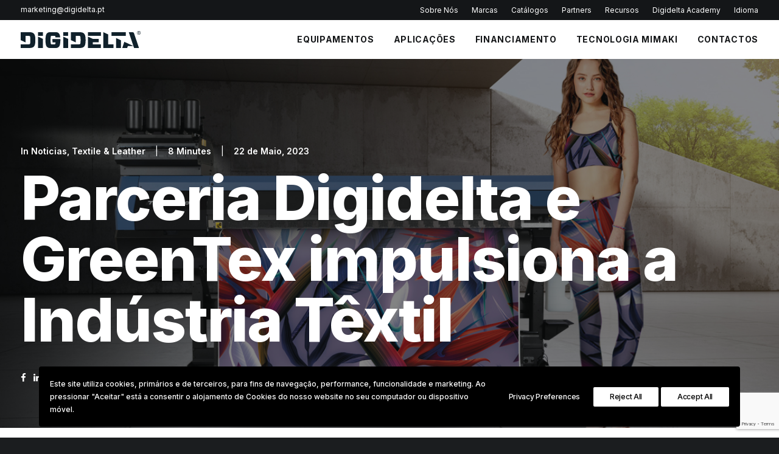

--- FILE ---
content_type: text/html; charset=UTF-8
request_url: https://www.digidelta.pt/recursos/digital-print-blog/digidelta-greentex-parceria-textil/
body_size: 26404
content:
<!DOCTYPE html>
<html class="no-touch" lang="pt-PT" xmlns="http://www.w3.org/1999/xhtml">
<head>
<meta http-equiv="Content-Type" content="text/html; charset=UTF-8">
<meta name="viewport" content="width=device-width, initial-scale=1">
<link rel="profile" href="http://gmpg.org/xfn/11">
<link rel="pingback" href="https://www.digidelta.pt/xmlrpc.php">
<meta name='robots' content='index, follow, max-image-preview:large, max-snippet:-1, max-video-preview:-1' />

<!-- Google Tag Manager for WordPress by gtm4wp.com -->
<script data-cfasync="false" data-pagespeed-no-defer>
	var gtm4wp_datalayer_name = "dataLayer";
	var dataLayer = dataLayer || [];
</script>
<!-- End Google Tag Manager for WordPress by gtm4wp.com -->
	<!-- This site is optimized with the Yoast SEO Premium plugin v18.5 (Yoast SEO v25.3) - https://yoast.com/wordpress/plugins/seo/ -->
	<title>Parceria Digidelta e GreenTex impulsiona a Indústria Têxtil</title>
	<meta name="description" content="A Digidelta e a GreenTex, líder na produção de tecidos de alta qualidade, criaram uma parceria única para a indústria têxtil." />
	<link rel="canonical" href="https://www.digidelta.pt/recursos/digital-print-blog/digidelta-greentex-parceria-textil/" />
	<meta property="og:locale" content="pt_PT" />
	<meta property="og:type" content="article" />
	<meta property="og:title" content="Parceria Digidelta e GreenTex impulsiona a Indústria Têxtil" />
	<meta property="og:description" content="A Digidelta e a GreenTex, líder na produção de tecidos de alta qualidade, criaram uma parceria única para a indústria têxtil." />
	<meta property="og:url" content="https://www.digidelta.pt/recursos/digital-print-blog/digidelta-greentex-parceria-textil/" />
	<meta property="og:site_name" content="Digidelta Digital Dimension" />
	<meta property="article:publisher" content="https://www.facebook.com/digideltadigitaldimension" />
	<meta property="article:published_time" content="2023-05-22T13:16:31+00:00" />
	<meta property="article:modified_time" content="2023-08-02T15:26:19+00:00" />
	<meta property="og:image" content="https://www.digidelta.pt/wp-content/uploads/2023/05/MicrosoftTeams-image-1.jpg" />
	<meta property="og:image:width" content="1200" />
	<meta property="og:image:height" content="630" />
	<meta property="og:image:type" content="image/jpeg" />
	<meta name="author" content="Fábio Silva" />
	<meta name="twitter:card" content="summary_large_image" />
	<meta name="twitter:label1" content="Escrito por" />
	<meta name="twitter:data1" content="Fábio Silva" />
	<meta name="twitter:label2" content="Tempo estimado de leitura" />
	<meta name="twitter:data2" content="2 minutos" />
	<script type="application/ld+json" class="yoast-schema-graph">{"@context":"https://schema.org","@graph":[{"@type":"Article","@id":"https://www.digidelta.pt/recursos/digital-print-blog/digidelta-greentex-parceria-textil/#article","isPartOf":{"@id":"https://www.digidelta.pt/recursos/digital-print-blog/digidelta-greentex-parceria-textil/"},"author":{"name":"Fábio Silva","@id":"https://www.digidelta.pt/#/schema/person/bc1b59fd00fdd8ead704e78ef5a84474"},"headline":"Parceria Digidelta e GreenTex impulsiona a Indústria Têxtil","datePublished":"2023-05-22T13:16:31+00:00","dateModified":"2023-08-02T15:26:19+00:00","mainEntityOfPage":{"@id":"https://www.digidelta.pt/recursos/digital-print-blog/digidelta-greentex-parceria-textil/"},"wordCount":3158,"commentCount":0,"publisher":{"@id":"https://www.digidelta.pt/#organization"},"image":{"@id":"https://www.digidelta.pt/recursos/digital-print-blog/digidelta-greentex-parceria-textil/#primaryimage"},"thumbnailUrl":"https://www.digidelta.pt/wp-content/uploads/2023/05/MicrosoftTeams-image-1.jpg","articleSection":["Noticias","Textile &amp; Leather"],"inLanguage":"pt-PT","potentialAction":[{"@type":"CommentAction","name":"Comment","target":["https://www.digidelta.pt/recursos/digital-print-blog/digidelta-greentex-parceria-textil/#respond"]}]},{"@type":"WebPage","@id":"https://www.digidelta.pt/recursos/digital-print-blog/digidelta-greentex-parceria-textil/","url":"https://www.digidelta.pt/recursos/digital-print-blog/digidelta-greentex-parceria-textil/","name":"Parceria Digidelta e GreenTex impulsiona a Indústria Têxtil","isPartOf":{"@id":"https://www.digidelta.pt/#website"},"primaryImageOfPage":{"@id":"https://www.digidelta.pt/recursos/digital-print-blog/digidelta-greentex-parceria-textil/#primaryimage"},"image":{"@id":"https://www.digidelta.pt/recursos/digital-print-blog/digidelta-greentex-parceria-textil/#primaryimage"},"thumbnailUrl":"https://www.digidelta.pt/wp-content/uploads/2023/05/MicrosoftTeams-image-1.jpg","datePublished":"2023-05-22T13:16:31+00:00","dateModified":"2023-08-02T15:26:19+00:00","description":"A Digidelta e a GreenTex, líder na produção de tecidos de alta qualidade, criaram uma parceria única para a indústria têxtil.","breadcrumb":{"@id":"https://www.digidelta.pt/recursos/digital-print-blog/digidelta-greentex-parceria-textil/#breadcrumb"},"inLanguage":"pt-PT","potentialAction":[{"@type":"ReadAction","target":["https://www.digidelta.pt/recursos/digital-print-blog/digidelta-greentex-parceria-textil/"]}]},{"@type":"ImageObject","inLanguage":"pt-PT","@id":"https://www.digidelta.pt/recursos/digital-print-blog/digidelta-greentex-parceria-textil/#primaryimage","url":"https://www.digidelta.pt/wp-content/uploads/2023/05/MicrosoftTeams-image-1.jpg","contentUrl":"https://www.digidelta.pt/wp-content/uploads/2023/05/MicrosoftTeams-image-1.jpg","width":1200,"height":630},{"@type":"BreadcrumbList","@id":"https://www.digidelta.pt/recursos/digital-print-blog/digidelta-greentex-parceria-textil/#breadcrumb","itemListElement":[{"@type":"ListItem","position":1,"name":"Digital Print Blog","item":"https://www.digidelta.pt/recursos/digital-print-blog/"},{"@type":"ListItem","position":2,"name":"Parceria Digidelta e GreenTex impulsiona a Indústria Têxtil"}]},{"@type":"WebSite","@id":"https://www.digidelta.pt/#website","url":"https://www.digidelta.pt/","name":"Digidelta Digital Dimension","description":"Equipamentos de impressão Mimaki, adesivos decal® e tecnologia LED NetScreen.","publisher":{"@id":"https://www.digidelta.pt/#organization"},"alternateName":"Digidelta","potentialAction":[{"@type":"SearchAction","target":{"@type":"EntryPoint","urlTemplate":"https://www.digidelta.pt/?s={search_term_string}"},"query-input":{"@type":"PropertyValueSpecification","valueRequired":true,"valueName":"search_term_string"}}],"inLanguage":"pt-PT"},{"@type":"Organization","@id":"https://www.digidelta.pt/#organization","name":"Digidelta Internacional S.A.","alternateName":"Digidelta","url":"https://www.digidelta.pt/","logo":{"@type":"ImageObject","inLanguage":"pt-PT","@id":"https://www.digidelta.pt/#/schema/logo/image/","url":"https://www.digidelta.pt/wp-content/uploads/2023/02/linkedin-profile-01.jpg","contentUrl":"https://www.digidelta.pt/wp-content/uploads/2023/02/linkedin-profile-01.jpg","width":800,"height":800,"caption":"Digidelta Internacional S.A."},"image":{"@id":"https://www.digidelta.pt/#/schema/logo/image/"},"sameAs":["https://www.facebook.com/digideltadigitaldimension","https://www.linkedin.com/company/digidelta-digital-dimension/","https://www.instagram.com/digideltainternacional/"]},{"@type":"Person","@id":"https://www.digidelta.pt/#/schema/person/bc1b59fd00fdd8ead704e78ef5a84474","name":"Fábio Silva","sameAs":["http://www.digidelta.pt"],"url":"https://www.digidelta.pt/author/fabio-silva/"}]}</script>
	<!-- / Yoast SEO Premium plugin. -->


<link rel='dns-prefetch' href='//fonts.googleapis.com' />
<link rel="alternate" type="application/rss+xml" title="Digidelta Digital Dimension &raquo; Feed" href="https://www.digidelta.pt/feed/" />
<link rel="alternate" type="application/rss+xml" title="Digidelta Digital Dimension &raquo; Feed de comentários" href="https://www.digidelta.pt/comments/feed/" />
<link rel="alternate" title="oEmbed (JSON)" type="application/json+oembed" href="https://www.digidelta.pt/wp-json/oembed/1.0/embed?url=https%3A%2F%2Fwww.digidelta.pt%2Frecursos%2Fdigital-print-blog%2Fdigidelta-greentex-parceria-textil%2F" />
<link rel="alternate" title="oEmbed (XML)" type="text/xml+oembed" href="https://www.digidelta.pt/wp-json/oembed/1.0/embed?url=https%3A%2F%2Fwww.digidelta.pt%2Frecursos%2Fdigital-print-blog%2Fdigidelta-greentex-parceria-textil%2F&#038;format=xml" />
<style id='wp-img-auto-sizes-contain-inline-css' type='text/css'>
img:is([sizes=auto i],[sizes^="auto," i]){contain-intrinsic-size:3000px 1500px}
/*# sourceURL=wp-img-auto-sizes-contain-inline-css */
</style>
<style id='wp-emoji-styles-inline-css' type='text/css'>

	img.wp-smiley, img.emoji {
		display: inline !important;
		border: none !important;
		box-shadow: none !important;
		height: 1em !important;
		width: 1em !important;
		margin: 0 0.07em !important;
		vertical-align: -0.1em !important;
		background: none !important;
		padding: 0 !important;
	}
/*# sourceURL=wp-emoji-styles-inline-css */
</style>
<style id='wp-block-library-inline-css' type='text/css'>
:root{--wp-block-synced-color:#7a00df;--wp-block-synced-color--rgb:122,0,223;--wp-bound-block-color:var(--wp-block-synced-color);--wp-editor-canvas-background:#ddd;--wp-admin-theme-color:#007cba;--wp-admin-theme-color--rgb:0,124,186;--wp-admin-theme-color-darker-10:#006ba1;--wp-admin-theme-color-darker-10--rgb:0,107,160.5;--wp-admin-theme-color-darker-20:#005a87;--wp-admin-theme-color-darker-20--rgb:0,90,135;--wp-admin-border-width-focus:2px}@media (min-resolution:192dpi){:root{--wp-admin-border-width-focus:1.5px}}.wp-element-button{cursor:pointer}:root .has-very-light-gray-background-color{background-color:#eee}:root .has-very-dark-gray-background-color{background-color:#313131}:root .has-very-light-gray-color{color:#eee}:root .has-very-dark-gray-color{color:#313131}:root .has-vivid-green-cyan-to-vivid-cyan-blue-gradient-background{background:linear-gradient(135deg,#00d084,#0693e3)}:root .has-purple-crush-gradient-background{background:linear-gradient(135deg,#34e2e4,#4721fb 50%,#ab1dfe)}:root .has-hazy-dawn-gradient-background{background:linear-gradient(135deg,#faaca8,#dad0ec)}:root .has-subdued-olive-gradient-background{background:linear-gradient(135deg,#fafae1,#67a671)}:root .has-atomic-cream-gradient-background{background:linear-gradient(135deg,#fdd79a,#004a59)}:root .has-nightshade-gradient-background{background:linear-gradient(135deg,#330968,#31cdcf)}:root .has-midnight-gradient-background{background:linear-gradient(135deg,#020381,#2874fc)}:root{--wp--preset--font-size--normal:16px;--wp--preset--font-size--huge:42px}.has-regular-font-size{font-size:1em}.has-larger-font-size{font-size:2.625em}.has-normal-font-size{font-size:var(--wp--preset--font-size--normal)}.has-huge-font-size{font-size:var(--wp--preset--font-size--huge)}.has-text-align-center{text-align:center}.has-text-align-left{text-align:left}.has-text-align-right{text-align:right}.has-fit-text{white-space:nowrap!important}#end-resizable-editor-section{display:none}.aligncenter{clear:both}.items-justified-left{justify-content:flex-start}.items-justified-center{justify-content:center}.items-justified-right{justify-content:flex-end}.items-justified-space-between{justify-content:space-between}.screen-reader-text{border:0;clip-path:inset(50%);height:1px;margin:-1px;overflow:hidden;padding:0;position:absolute;width:1px;word-wrap:normal!important}.screen-reader-text:focus{background-color:#ddd;clip-path:none;color:#444;display:block;font-size:1em;height:auto;left:5px;line-height:normal;padding:15px 23px 14px;text-decoration:none;top:5px;width:auto;z-index:100000}html :where(.has-border-color){border-style:solid}html :where([style*=border-top-color]){border-top-style:solid}html :where([style*=border-right-color]){border-right-style:solid}html :where([style*=border-bottom-color]){border-bottom-style:solid}html :where([style*=border-left-color]){border-left-style:solid}html :where([style*=border-width]){border-style:solid}html :where([style*=border-top-width]){border-top-style:solid}html :where([style*=border-right-width]){border-right-style:solid}html :where([style*=border-bottom-width]){border-bottom-style:solid}html :where([style*=border-left-width]){border-left-style:solid}html :where(img[class*=wp-image-]){height:auto;max-width:100%}:where(figure){margin:0 0 1em}html :where(.is-position-sticky){--wp-admin--admin-bar--position-offset:var(--wp-admin--admin-bar--height,0px)}@media screen and (max-width:600px){html :where(.is-position-sticky){--wp-admin--admin-bar--position-offset:0px}}

/*# sourceURL=wp-block-library-inline-css */
</style><style id='global-styles-inline-css' type='text/css'>
:root{--wp--preset--aspect-ratio--square: 1;--wp--preset--aspect-ratio--4-3: 4/3;--wp--preset--aspect-ratio--3-4: 3/4;--wp--preset--aspect-ratio--3-2: 3/2;--wp--preset--aspect-ratio--2-3: 2/3;--wp--preset--aspect-ratio--16-9: 16/9;--wp--preset--aspect-ratio--9-16: 9/16;--wp--preset--color--black: #000000;--wp--preset--color--cyan-bluish-gray: #abb8c3;--wp--preset--color--white: #ffffff;--wp--preset--color--pale-pink: #f78da7;--wp--preset--color--vivid-red: #cf2e2e;--wp--preset--color--luminous-vivid-orange: #ff6900;--wp--preset--color--luminous-vivid-amber: #fcb900;--wp--preset--color--light-green-cyan: #7bdcb5;--wp--preset--color--vivid-green-cyan: #00d084;--wp--preset--color--pale-cyan-blue: #8ed1fc;--wp--preset--color--vivid-cyan-blue: #0693e3;--wp--preset--color--vivid-purple: #9b51e0;--wp--preset--gradient--vivid-cyan-blue-to-vivid-purple: linear-gradient(135deg,rgb(6,147,227) 0%,rgb(155,81,224) 100%);--wp--preset--gradient--light-green-cyan-to-vivid-green-cyan: linear-gradient(135deg,rgb(122,220,180) 0%,rgb(0,208,130) 100%);--wp--preset--gradient--luminous-vivid-amber-to-luminous-vivid-orange: linear-gradient(135deg,rgb(252,185,0) 0%,rgb(255,105,0) 100%);--wp--preset--gradient--luminous-vivid-orange-to-vivid-red: linear-gradient(135deg,rgb(255,105,0) 0%,rgb(207,46,46) 100%);--wp--preset--gradient--very-light-gray-to-cyan-bluish-gray: linear-gradient(135deg,rgb(238,238,238) 0%,rgb(169,184,195) 100%);--wp--preset--gradient--cool-to-warm-spectrum: linear-gradient(135deg,rgb(74,234,220) 0%,rgb(151,120,209) 20%,rgb(207,42,186) 40%,rgb(238,44,130) 60%,rgb(251,105,98) 80%,rgb(254,248,76) 100%);--wp--preset--gradient--blush-light-purple: linear-gradient(135deg,rgb(255,206,236) 0%,rgb(152,150,240) 100%);--wp--preset--gradient--blush-bordeaux: linear-gradient(135deg,rgb(254,205,165) 0%,rgb(254,45,45) 50%,rgb(107,0,62) 100%);--wp--preset--gradient--luminous-dusk: linear-gradient(135deg,rgb(255,203,112) 0%,rgb(199,81,192) 50%,rgb(65,88,208) 100%);--wp--preset--gradient--pale-ocean: linear-gradient(135deg,rgb(255,245,203) 0%,rgb(182,227,212) 50%,rgb(51,167,181) 100%);--wp--preset--gradient--electric-grass: linear-gradient(135deg,rgb(202,248,128) 0%,rgb(113,206,126) 100%);--wp--preset--gradient--midnight: linear-gradient(135deg,rgb(2,3,129) 0%,rgb(40,116,252) 100%);--wp--preset--font-size--small: 13px;--wp--preset--font-size--medium: 20px;--wp--preset--font-size--large: 36px;--wp--preset--font-size--x-large: 42px;--wp--preset--spacing--20: 0.44rem;--wp--preset--spacing--30: 0.67rem;--wp--preset--spacing--40: 1rem;--wp--preset--spacing--50: 1.5rem;--wp--preset--spacing--60: 2.25rem;--wp--preset--spacing--70: 3.38rem;--wp--preset--spacing--80: 5.06rem;--wp--preset--shadow--natural: 6px 6px 9px rgba(0, 0, 0, 0.2);--wp--preset--shadow--deep: 12px 12px 50px rgba(0, 0, 0, 0.4);--wp--preset--shadow--sharp: 6px 6px 0px rgba(0, 0, 0, 0.2);--wp--preset--shadow--outlined: 6px 6px 0px -3px rgb(255, 255, 255), 6px 6px rgb(0, 0, 0);--wp--preset--shadow--crisp: 6px 6px 0px rgb(0, 0, 0);}:where(.is-layout-flex){gap: 0.5em;}:where(.is-layout-grid){gap: 0.5em;}body .is-layout-flex{display: flex;}.is-layout-flex{flex-wrap: wrap;align-items: center;}.is-layout-flex > :is(*, div){margin: 0;}body .is-layout-grid{display: grid;}.is-layout-grid > :is(*, div){margin: 0;}:where(.wp-block-columns.is-layout-flex){gap: 2em;}:where(.wp-block-columns.is-layout-grid){gap: 2em;}:where(.wp-block-post-template.is-layout-flex){gap: 1.25em;}:where(.wp-block-post-template.is-layout-grid){gap: 1.25em;}.has-black-color{color: var(--wp--preset--color--black) !important;}.has-cyan-bluish-gray-color{color: var(--wp--preset--color--cyan-bluish-gray) !important;}.has-white-color{color: var(--wp--preset--color--white) !important;}.has-pale-pink-color{color: var(--wp--preset--color--pale-pink) !important;}.has-vivid-red-color{color: var(--wp--preset--color--vivid-red) !important;}.has-luminous-vivid-orange-color{color: var(--wp--preset--color--luminous-vivid-orange) !important;}.has-luminous-vivid-amber-color{color: var(--wp--preset--color--luminous-vivid-amber) !important;}.has-light-green-cyan-color{color: var(--wp--preset--color--light-green-cyan) !important;}.has-vivid-green-cyan-color{color: var(--wp--preset--color--vivid-green-cyan) !important;}.has-pale-cyan-blue-color{color: var(--wp--preset--color--pale-cyan-blue) !important;}.has-vivid-cyan-blue-color{color: var(--wp--preset--color--vivid-cyan-blue) !important;}.has-vivid-purple-color{color: var(--wp--preset--color--vivid-purple) !important;}.has-black-background-color{background-color: var(--wp--preset--color--black) !important;}.has-cyan-bluish-gray-background-color{background-color: var(--wp--preset--color--cyan-bluish-gray) !important;}.has-white-background-color{background-color: var(--wp--preset--color--white) !important;}.has-pale-pink-background-color{background-color: var(--wp--preset--color--pale-pink) !important;}.has-vivid-red-background-color{background-color: var(--wp--preset--color--vivid-red) !important;}.has-luminous-vivid-orange-background-color{background-color: var(--wp--preset--color--luminous-vivid-orange) !important;}.has-luminous-vivid-amber-background-color{background-color: var(--wp--preset--color--luminous-vivid-amber) !important;}.has-light-green-cyan-background-color{background-color: var(--wp--preset--color--light-green-cyan) !important;}.has-vivid-green-cyan-background-color{background-color: var(--wp--preset--color--vivid-green-cyan) !important;}.has-pale-cyan-blue-background-color{background-color: var(--wp--preset--color--pale-cyan-blue) !important;}.has-vivid-cyan-blue-background-color{background-color: var(--wp--preset--color--vivid-cyan-blue) !important;}.has-vivid-purple-background-color{background-color: var(--wp--preset--color--vivid-purple) !important;}.has-black-border-color{border-color: var(--wp--preset--color--black) !important;}.has-cyan-bluish-gray-border-color{border-color: var(--wp--preset--color--cyan-bluish-gray) !important;}.has-white-border-color{border-color: var(--wp--preset--color--white) !important;}.has-pale-pink-border-color{border-color: var(--wp--preset--color--pale-pink) !important;}.has-vivid-red-border-color{border-color: var(--wp--preset--color--vivid-red) !important;}.has-luminous-vivid-orange-border-color{border-color: var(--wp--preset--color--luminous-vivid-orange) !important;}.has-luminous-vivid-amber-border-color{border-color: var(--wp--preset--color--luminous-vivid-amber) !important;}.has-light-green-cyan-border-color{border-color: var(--wp--preset--color--light-green-cyan) !important;}.has-vivid-green-cyan-border-color{border-color: var(--wp--preset--color--vivid-green-cyan) !important;}.has-pale-cyan-blue-border-color{border-color: var(--wp--preset--color--pale-cyan-blue) !important;}.has-vivid-cyan-blue-border-color{border-color: var(--wp--preset--color--vivid-cyan-blue) !important;}.has-vivid-purple-border-color{border-color: var(--wp--preset--color--vivid-purple) !important;}.has-vivid-cyan-blue-to-vivid-purple-gradient-background{background: var(--wp--preset--gradient--vivid-cyan-blue-to-vivid-purple) !important;}.has-light-green-cyan-to-vivid-green-cyan-gradient-background{background: var(--wp--preset--gradient--light-green-cyan-to-vivid-green-cyan) !important;}.has-luminous-vivid-amber-to-luminous-vivid-orange-gradient-background{background: var(--wp--preset--gradient--luminous-vivid-amber-to-luminous-vivid-orange) !important;}.has-luminous-vivid-orange-to-vivid-red-gradient-background{background: var(--wp--preset--gradient--luminous-vivid-orange-to-vivid-red) !important;}.has-very-light-gray-to-cyan-bluish-gray-gradient-background{background: var(--wp--preset--gradient--very-light-gray-to-cyan-bluish-gray) !important;}.has-cool-to-warm-spectrum-gradient-background{background: var(--wp--preset--gradient--cool-to-warm-spectrum) !important;}.has-blush-light-purple-gradient-background{background: var(--wp--preset--gradient--blush-light-purple) !important;}.has-blush-bordeaux-gradient-background{background: var(--wp--preset--gradient--blush-bordeaux) !important;}.has-luminous-dusk-gradient-background{background: var(--wp--preset--gradient--luminous-dusk) !important;}.has-pale-ocean-gradient-background{background: var(--wp--preset--gradient--pale-ocean) !important;}.has-electric-grass-gradient-background{background: var(--wp--preset--gradient--electric-grass) !important;}.has-midnight-gradient-background{background: var(--wp--preset--gradient--midnight) !important;}.has-small-font-size{font-size: var(--wp--preset--font-size--small) !important;}.has-medium-font-size{font-size: var(--wp--preset--font-size--medium) !important;}.has-large-font-size{font-size: var(--wp--preset--font-size--large) !important;}.has-x-large-font-size{font-size: var(--wp--preset--font-size--x-large) !important;}
/*# sourceURL=global-styles-inline-css */
</style>

<style id='classic-theme-styles-inline-css' type='text/css'>
/*! This file is auto-generated */
.wp-block-button__link{color:#fff;background-color:#32373c;border-radius:9999px;box-shadow:none;text-decoration:none;padding:calc(.667em + 2px) calc(1.333em + 2px);font-size:1.125em}.wp-block-file__button{background:#32373c;color:#fff;text-decoration:none}
/*# sourceURL=/wp-includes/css/classic-themes.min.css */
</style>
<link rel='stylesheet' id='contact-form-7-css' href='https://www.digidelta.pt/wp-content/plugins/contact-form-7/includes/css/styles.css?ver=6.0.6' type='text/css' media='all' />
<link rel='stylesheet' id='tooltipck-css' href='https://www.digidelta.pt/wp-content/plugins/tooltip-ck/assets/tooltipck.css?ver=6.9' type='text/css' media='all' />
<link rel='stylesheet' id='uncodefont-google-css' href='//fonts.googleapis.com/css?family=Lora%3Aregular%2Citalic%2C700%2C700italic%7CRoboto+Condensed%3A300%2C300italic%2Cregular%2Citalic%2C700%2C700italic%7CCormorant%3A300%2C300italic%2Cregular%2Citalic%2C500%2C500italic%2C600%2C600italic%2C700%2C700italic%7CInter%3A100%2C200%2C300%2Cregular%2C500%2C600%2C700%2C800%2C900%7CDM+Sans%3Aregular%2Citalic%2C500%2C500italic%2C700%2C700italic%7CRoboto+Mono%3A100%2C200%2C300%2Cregular%2C500%2C600%2C700%2C100italic%2C200italic%2C300italic%2Citalic%2C500italic%2C600italic%2C700italic%7CJost%3A100%2C200%2C300%2Cregular%2C500%2C600%2C700%2C800%2C900%2C100italic%2C200italic%2C300italic%2Citalic%2C500italic%2C600italic%2C700italic%2C800italic%2C900italic%7CSpace+Grotesk%3A300%2Cregular%2C500%2C600%2C700%7CUrbanist%3A100%2C200%2C300%2Cregular%2C500%2C600%2C700%2C800%2C900%2C100italic%2C200italic%2C300italic%2Citalic%2C500italic%2C600italic%2C700italic%2C800italic%2C900italic&#038;subset=vietnamese%2Ccyrillic%2Clatin%2Ccyrillic-ext%2Clatin-ext%2Cgreek%2Cgreek-ext&#038;ver=2.6.2' type='text/css' media='all' />
<link rel='stylesheet' id='uncode-privacy-css' href='https://www.digidelta.pt/wp-content/plugins/uncode-privacy/assets/css/uncode-privacy-public.css?ver=2.2.2' type='text/css' media='all' />
<style id='woocommerce-inline-inline-css' type='text/css'>
.woocommerce form .form-row .required { visibility: visible; }
/*# sourceURL=woocommerce-inline-inline-css */
</style>
<link rel='stylesheet' id='wpcf7-redirect-script-frontend-css' href='https://www.digidelta.pt/wp-content/plugins/wpcf7-redirect/build/css/wpcf7-redirect-frontend.min.css?ver=6.9' type='text/css' media='all' />
<link rel='stylesheet' id='uncode-style-css' href='https://www.digidelta.pt/wp-content/themes/uncode/library/css/style.css' type='text/css' media='all' />
<style id='uncode-style-inline-css' type='text/css'>

@media (max-width: 959px) { .navbar-brand > * { height: 28px !important;}}
@media (min-width: 960px) { .limit-width { max-width: 1404px; margin: auto;}}
.menu-primary ul.menu-smart > li > a, .menu-primary ul.menu-smart li.dropdown > a, .menu-primary ul.menu-smart li.mega-menu > a, .vmenu-container ul.menu-smart > li > a, .vmenu-container ul.menu-smart li.dropdown > a { text-transform: uppercase; }
body.menu-custom-padding .col-lg-0.logo-container, body.menu-custom-padding .col-lg-2.logo-container, body.menu-custom-padding .col-lg-12 .logo-container, body.menu-custom-padding .col-lg-4.logo-container { padding-top: 18px; padding-bottom: 18px; }
body.menu-custom-padding .col-lg-0.logo-container.shrinked, body.menu-custom-padding .col-lg-2.logo-container.shrinked, body.menu-custom-padding .col-lg-12 .logo-container.shrinked, body.menu-custom-padding .col-lg-4.logo-container.shrinked { padding-top: 9px; padding-bottom: 9px; }
@media (max-width: 959px) { body.menu-custom-padding .menu-container .logo-container { padding-top: 27px !important; padding-bottom: 27px !important; } }
#changer-back-color { transition: background-color 1000ms cubic-bezier(0.25, 1, 0.5, 1) !important; } #changer-back-color > div { transition: opacity 1000ms cubic-bezier(0.25, 1, 0.5, 1) !important; } body.bg-changer-init.disable-hover .main-wrapper .style-light,  body.bg-changer-init.disable-hover .main-wrapper .style-light h1,  body.bg-changer-init.disable-hover .main-wrapper .style-light h2, body.bg-changer-init.disable-hover .main-wrapper .style-light h3, body.bg-changer-init.disable-hover .main-wrapper .style-light h4, body.bg-changer-init.disable-hover .main-wrapper .style-light h5, body.bg-changer-init.disable-hover .main-wrapper .style-light h6, body.bg-changer-init.disable-hover .main-wrapper .style-light a, body.bg-changer-init.disable-hover .main-wrapper .style-dark, body.bg-changer-init.disable-hover .main-wrapper .style-dark h1, body.bg-changer-init.disable-hover .main-wrapper .style-dark h2, body.bg-changer-init.disable-hover .main-wrapper .style-dark h3, body.bg-changer-init.disable-hover .main-wrapper .style-dark h4, body.bg-changer-init.disable-hover .main-wrapper .style-dark h5, body.bg-changer-init.disable-hover .main-wrapper .style-dark h6, body.bg-changer-init.disable-hover .main-wrapper .style-dark a { transition: color 1000ms cubic-bezier(0.25, 1, 0.5, 1) !important; } body.bg-changer-init.disable-hover .main-wrapper .heading-text-highlight-inner { transition-property: right, background; transition-duration: 1000ms }
/*# sourceURL=uncode-style-inline-css */
</style>
<link rel='stylesheet' id='uncode-woocommerce-css' href='https://www.digidelta.pt/wp-content/themes/uncode/library/css/woocommerce.css' type='text/css' media='all' />
<link rel='stylesheet' id='uncode-icons-css' href='https://www.digidelta.pt/wp-content/themes/uncode/library/css/uncode-icons.css' type='text/css' media='all' />
<link rel='stylesheet' id='uncode-custom-style-css' href='https://www.digidelta.pt/wp-content/themes/uncode/library/css/style-custom.css' type='text/css' media='all' />
<style id='uncode-custom-style-inline-css' type='text/css'>
.styled-table {border-collapse:collapse;margin:25px 0;font-size:0.9em;width:100%;}.styled-table thead tr {background-color:#115cfa;color:#ffffff;text-align:left;}.styled-table th,.styled-table td {padding:12px 15px;}.styled-table tbody tr {border-bottom:1px solid #dddddd;}.styled-table tbody tr:nth-of-type(even) {background-color:#f3f3f3;}.styled-table tbody tr:last-of-type {border-bottom:2px solid #115cfa;}
/*# sourceURL=uncode-custom-style-inline-css */
</style>
<script type="text/javascript" src="https://www.digidelta.pt/wp-includes/js/jquery/jquery.min.js?ver=3.7.1" id="jquery-core-js"></script>
<script type="text/javascript" src="https://www.digidelta.pt/wp-includes/js/jquery/jquery-migrate.min.js?ver=3.4.1" id="jquery-migrate-js"></script>
<script type="text/javascript" src="https://www.digidelta.pt/wp-content/plugins/tooltip-ck/assets/tooltipck.js?ver=6.9" id="tooltipck-js"></script>
<script type="text/javascript" id="tooltipck-js-after">
/* <![CDATA[ */
		// jQuery(window).load(function(){
		// jQuery(document).ready(function(){
		window.addEventListener('load', function(event) {
			new Tooltipck({ 
				fxTransition: 'linear', 
				fxType: 'both', 
				fxDuration: '300', 
				tipPosition: 'right', 
				delayOut: '500', 
				opacity: '0.9',
				isMobile: '0'
			});
		});
		
//# sourceURL=tooltipck-js-after
/* ]]> */
</script>
<script type="text/javascript" src="https://www.digidelta.pt/wp-content/plugins/woocommerce/assets/js/jquery-blockui/jquery.blockUI.min.js?ver=2.7.0-wc.6.8.2" id="jquery-blockui-js"></script>
<script type="text/javascript" id="wc-add-to-cart-js-extra">
/* <![CDATA[ */
var wc_add_to_cart_params = {"ajax_url":"/wp-admin/admin-ajax.php","wc_ajax_url":"/?wc-ajax=%%endpoint%%","i18n_view_cart":"View cart","cart_url":"https://www.digidelta.pt/carrinho/","is_cart":"","cart_redirect_after_add":"no"};
//# sourceURL=wc-add-to-cart-js-extra
/* ]]> */
</script>
<script type="text/javascript" src="https://www.digidelta.pt/wp-content/plugins/woocommerce/assets/js/frontend/add-to-cart.min.js?ver=6.8.2" id="wc-add-to-cart-js"></script>
<script type="text/javascript" src="https://www.digidelta.pt/wp-content/plugins/uncode-js_composer/assets/js/vendors/woocommerce-add-to-cart.js?ver=6.9.0" id="vc_woocommerce-add-to-cart-js-js"></script>
<script type="text/javascript" id="uncode-init-js-extra">
/* <![CDATA[ */
var SiteParameters = {"days":"days","hours":"hours","minutes":"minutes","seconds":"seconds","constant_scroll":"on","scroll_speed":"12.25","parallax_factor":"0.1","loading":"Loading\u2026","slide_name":"slide","slide_footer":"footer","ajax_url":"https://www.digidelta.pt/wp-admin/admin-ajax.php","nonce_adaptive_images":"7b1cd5de15","nonce_srcset_async":"9f74f2e016","enable_debug":"","block_mobile_videos":"","is_frontend_editor":"","main_width":["1400","px"],"mobile_parallax_allowed":"","wireframes_plugin_active":"1","sticky_elements":"on","lazyload_type":"","resize_quality":"64","register_metadata":"","bg_changer_time":"1000","update_wc_fragments":"1","optimize_shortpixel_image":"","custom_cursor_selector":"[href], .trigger-overlay, .owl-next, .owl-prev, .owl-dot, input[type=\"submit\"], button[type=\"submit\"], a[class^=\"ilightbox\"], .ilightbox-thumbnail, .ilightbox-prev, .ilightbox-next, .overlay-close, .unmodal-close, .qty-inset \u003E span, .share-button li, .uncode-post-titles .tmb.tmb-click-area, .btn-link, .tmb-click-row .t-inside, .lg-outer button, .lg-thumb img","mobile_parallax_animation":"","lbox_enhanced":"1","native_media_player":""};
//# sourceURL=uncode-init-js-extra
/* ]]> */
</script>
<script type="text/javascript" src="https://www.digidelta.pt/wp-content/themes/uncode/library/js/init.min.js" id="uncode-init-js"></script>
<link rel="https://api.w.org/" href="https://www.digidelta.pt/wp-json/" /><link rel="alternate" title="JSON" type="application/json" href="https://www.digidelta.pt/wp-json/wp/v2/posts/121909" /><link rel="EditURI" type="application/rsd+xml" title="RSD" href="https://www.digidelta.pt/xmlrpc.php?rsd" />
<meta name="generator" content="WordPress 6.9" />
<meta name="generator" content="WooCommerce 6.8.2" />
<link rel='shortlink' href='https://www.digidelta.pt/?p=121909' />

<!-- Google Tag Manager for WordPress by gtm4wp.com -->
<!-- GTM Container placement set to automatic -->
<script data-cfasync="false" data-pagespeed-no-defer type="text/javascript">
	var dataLayer_content = {"pagePostType":"post","pagePostType2":"single-post","pageCategory":["noticias","textile-leather"],"pagePostAuthor":"Fábio Silva"};
	dataLayer.push( dataLayer_content );
</script>
<script data-cfasync="false">
(function(w,d,s,l,i){w[l]=w[l]||[];w[l].push({'gtm.start':
new Date().getTime(),event:'gtm.js'});var f=d.getElementsByTagName(s)[0],
j=d.createElement(s),dl=l!='dataLayer'?'&l='+l:'';j.async=true;j.src=
'//www.googletagmanager.com/gtm.'+'js?id='+i+dl;f.parentNode.insertBefore(j,f);
})(window,document,'script','dataLayer','GTM-MFTCQD9');
</script>
<!-- End Google Tag Manager -->
<!-- End Google Tag Manager for WordPress by gtm4wp.com -->
<script>function initApollo(){var n=Math.random().toString(36).substring(7),o=document.createElement("script");
 o.src="https://assets.apollo.io/micro/website-tracker/tracker.iife.js?nocache="+n,o.async=!0,o.defer=!0,
 o.onload=function(){window.trackingFunctions.onLoad({appId:"690d2df32e903b000daba4f8"})},
 document.head.appendChild(o)}initApollo();
</script>	<noscript><style>.woocommerce-product-gallery{ opacity: 1 !important; }</style></noscript>
	<meta name="generator" content="Powered by Slider Revolution 6.6.2 - responsive, Mobile-Friendly Slider Plugin for WordPress with comfortable drag and drop interface." />
<link rel="icon" href="https://www.digidelta.pt/wp-content/uploads/2022/10/cropped-favicon-digidelta-400-32x32.png" sizes="32x32" />
<link rel="icon" href="https://www.digidelta.pt/wp-content/uploads/2022/10/cropped-favicon-digidelta-400-192x192.png" sizes="192x192" />
<link rel="apple-touch-icon" href="https://www.digidelta.pt/wp-content/uploads/2022/10/cropped-favicon-digidelta-400-180x180.png" />
<meta name="msapplication-TileImage" content="https://www.digidelta.pt/wp-content/uploads/2022/10/cropped-favicon-digidelta-400-270x270.png" />
<script>function setREVStartSize(e){
			//window.requestAnimationFrame(function() {
				window.RSIW = window.RSIW===undefined ? window.innerWidth : window.RSIW;
				window.RSIH = window.RSIH===undefined ? window.innerHeight : window.RSIH;
				try {
					var pw = document.getElementById(e.c).parentNode.offsetWidth,
						newh;
					pw = pw===0 || isNaN(pw) || (e.l=="fullwidth" || e.layout=="fullwidth") ? window.RSIW : pw;
					e.tabw = e.tabw===undefined ? 0 : parseInt(e.tabw);
					e.thumbw = e.thumbw===undefined ? 0 : parseInt(e.thumbw);
					e.tabh = e.tabh===undefined ? 0 : parseInt(e.tabh);
					e.thumbh = e.thumbh===undefined ? 0 : parseInt(e.thumbh);
					e.tabhide = e.tabhide===undefined ? 0 : parseInt(e.tabhide);
					e.thumbhide = e.thumbhide===undefined ? 0 : parseInt(e.thumbhide);
					e.mh = e.mh===undefined || e.mh=="" || e.mh==="auto" ? 0 : parseInt(e.mh,0);
					if(e.layout==="fullscreen" || e.l==="fullscreen")
						newh = Math.max(e.mh,window.RSIH);
					else{
						e.gw = Array.isArray(e.gw) ? e.gw : [e.gw];
						for (var i in e.rl) if (e.gw[i]===undefined || e.gw[i]===0) e.gw[i] = e.gw[i-1];
						e.gh = e.el===undefined || e.el==="" || (Array.isArray(e.el) && e.el.length==0)? e.gh : e.el;
						e.gh = Array.isArray(e.gh) ? e.gh : [e.gh];
						for (var i in e.rl) if (e.gh[i]===undefined || e.gh[i]===0) e.gh[i] = e.gh[i-1];
											
						var nl = new Array(e.rl.length),
							ix = 0,
							sl;
						e.tabw = e.tabhide>=pw ? 0 : e.tabw;
						e.thumbw = e.thumbhide>=pw ? 0 : e.thumbw;
						e.tabh = e.tabhide>=pw ? 0 : e.tabh;
						e.thumbh = e.thumbhide>=pw ? 0 : e.thumbh;
						for (var i in e.rl) nl[i] = e.rl[i]<window.RSIW ? 0 : e.rl[i];
						sl = nl[0];
						for (var i in nl) if (sl>nl[i] && nl[i]>0) { sl = nl[i]; ix=i;}
						var m = pw>(e.gw[ix]+e.tabw+e.thumbw) ? 1 : (pw-(e.tabw+e.thumbw)) / (e.gw[ix]);
						newh =  (e.gh[ix] * m) + (e.tabh + e.thumbh);
					}
					var el = document.getElementById(e.c);
					if (el!==null && el) el.style.height = newh+"px";
					el = document.getElementById(e.c+"_wrapper");
					if (el!==null && el) {
						el.style.height = newh+"px";
						el.style.display = "block";
					}
				} catch(e){
					console.log("Failure at Presize of Slider:" + e)
				}
			//});
		  };</script>
		<style type="text/css" id="wp-custom-css">
			@media (min-width: 960px) {
    .menu-horizontal ul.menu-smart > li > ul:not(.mega-menu-inner) {
        width: 205px !important;
    }
}		</style>
		<noscript><style> .wpb_animate_when_almost_visible { opacity: 1; }</style></noscript><link rel='stylesheet' id='rs-plugin-settings-css' href='https://www.digidelta.pt/wp-content/plugins/revslider/public/assets/css/rs6.css?ver=6.6.2' type='text/css' media='all' />
<style id='rs-plugin-settings-inline-css' type='text/css'>
#rs-demo-id {}
/*# sourceURL=rs-plugin-settings-inline-css */
</style>
</head>
<body class="wp-singular post-template-default single single-post postid-121909 single-format-standard wp-theme-uncode  style-color-rgdb-bg theme-uncode woocommerce-no-js group-blog hormenu-position-left hmenu hmenu-position-right header-full-width main-center-align menu-custom-padding textual-accent-color wc-zoom-enabled mobile-parallax-not-allowed ilb-no-bounce unreg uncode-wc-single-product-slider-enabled uncode-sidecart-enabled uncode-sidecart-right uncode-sidecart-mobile-enabled qw-body-scroll-disabled wpb-js-composer js-comp-ver-6.9.0 vc_responsive" data-border="0">
		<div id="vh_layout_help"></div>
		<div id="uncode-custom-cursor" class="in-content" data-cursor="" data-skin="light"><span></span><span></span></div>
		<div id="uncode-custom-cursor-pilot" class="in-content" data-cursor="" data-skin="light"><span></span><span></span></div>
		<script type="text/javascript">UNCODE.initCursor();</script>


<!-- GTM Container placement set to automatic -->
<!-- Google Tag Manager (noscript) -->
				<noscript><iframe src="https://www.googletagmanager.com/ns.html?id=GTM-MFTCQD9" height="0" width="0" style="display:none;visibility:hidden" aria-hidden="true"></iframe></noscript>
<!-- End Google Tag Manager (noscript) --><div class="body-borders" data-border="0"><div class="top-border body-border-shadow"></div><div class="right-border body-border-shadow"></div><div class="bottom-border body-border-shadow"></div><div class="left-border body-border-shadow"></div><div class="top-border style-color-xsdn-bg"></div><div class="right-border style-color-xsdn-bg"></div><div class="bottom-border style-color-xsdn-bg"></div><div class="left-border style-color-xsdn-bg"></div></div>	<div class="box-wrapper">
		<div class="box-container">
		<script type="text/javascript" id="initBox">UNCODE.initBox();</script>
		<div class="menu-wrapper menu-sticky menu-no-arrows">
													<div class="top-menu mobile-hidden tablet-hidden navbar menu-secondary menu-dark submenu-dark style-color-wayh-bg">
																		<div class="row-menu limit-width">
																			<div class="row-menu-inner">
																				<div class="col-lg-0 middle">
																					<div class="menu-bloginfo">
																						<div class="menu-bloginfo-inner style-dark">
																							<p><a href="mailto:marketing@digidelta.pt">marketing@digidelta.pt</a></p>
																						</div>
																					</div>
																				</div>
																				<div class="col-lg-12 menu-horizontal">
																					<div class="navbar-topmenu navbar-nav-last"><ul id="menu-submenuv3" class="menu-smart menu-mini sm"><li id="menu-item-117764" class="menu-item menu-item-type-custom menu-item-object-custom menu-item-has-children menu-item-117764 dropdown menu-item-link"><a title="Sobre Nós" href="https://www.digidelta.pt/sobre-nos/grupo-digidelta/" data-toggle="dropdown" class="dropdown-toggle" data-type="title">Sobre Nós<i class="fa fa-angle-down fa-dropdown"></i></a>
<ul role="menu" class="drop-menu">
	<li id="menu-item-117765" class="menu-item menu-item-type-post_type menu-item-object-page menu-item-117765"><a title="Quem Somos" href="https://www.digidelta.pt/sobre-nos/grupo-digidelta/">Quem Somos<i class="fa fa-angle-right fa-dropdown"></i></a></li>
	<li id="menu-item-117774" class="menu-item menu-item-type-post_type menu-item-object-page menu-item-117774"><a title="Certificações" href="https://www.digidelta.pt/sobre-nos/certificacoes/">Certificações<i class="fa fa-angle-right fa-dropdown"></i></a></li>
	<li id="menu-item-133571" class="menu-item menu-item-type-post_type menu-item-object-page menu-item-133571"><a title="Recrutamento" href="https://www.digidelta.pt/recrutamento/">Recrutamento<i class="fa fa-angle-right fa-dropdown"></i></a></li>
</ul>
</li>
<li id="menu-item-132015" class="menu-item menu-item-type-custom menu-item-object-custom menu-item-home menu-item-has-children menu-item-132015 dropdown menu-item-link"><a title="Marcas" href="https://www.digidelta.pt/#marcas" data-toggle="dropdown" class="dropdown-toggle" data-type="title">Marcas<i class="fa fa-angle-down fa-dropdown"></i></a>
<ul role="menu" class="drop-menu">
	<li id="menu-item-131990" class="menu-item menu-item-type-custom menu-item-object-custom menu-item-131990"><a title="Mimaki" target="_blank" href="https://www.digidelta.pt/inicio">Mimaki<i class="fa fa-angle-right fa-dropdown"></i></a></li>
	<li id="menu-item-131991" class="menu-item menu-item-type-custom menu-item-object-custom menu-item-131991"><a title="Decal" target="_blank" href="https://www.decal-adhesive.com">Decal<i class="fa fa-angle-right fa-dropdown"></i></a></li>
	<li id="menu-item-131992" class="menu-item menu-item-type-custom menu-item-object-custom menu-item-131992"><a title="Biond" target="_blank" href="https://www.biondfilms.com">Biond<i class="fa fa-angle-right fa-dropdown"></i></a></li>
	<li id="menu-item-131993" class="menu-item menu-item-type-custom menu-item-object-custom menu-item-131993"><a title="Alldecor" target="_blank" href="https://www.alldecor-collection.pt">Alldecor<i class="fa fa-angle-right fa-dropdown"></i></a></li>
	<li id="menu-item-131997" class="menu-item menu-item-type-custom menu-item-object-custom menu-item-131997"><a title="Digidelta Store" target="_blank" href="https://digidelta.store">Digidelta Store<i class="fa fa-angle-right fa-dropdown"></i></a></li>
</ul>
</li>
<li id="menu-item-132342" class="menu-item menu-item-type-custom menu-item-object-custom menu-item-has-children menu-item-132342 dropdown menu-item-link"><a title="Catálogos" href="https://www.digidelta.pt/catalogos/" data-toggle="dropdown" class="dropdown-toggle" data-type="title">Catálogos<i class="fa fa-angle-down fa-dropdown"></i></a>
<ul role="menu" class="drop-menu">
	<li id="menu-item-132343" class="menu-item menu-item-type-custom menu-item-object-custom menu-item-132343"><a title="Mimaki" href="https://www.digidelta.pt/catalogos/mimaki/">Mimaki<i class="fa fa-angle-right fa-dropdown"></i></a></li>
	<li id="menu-item-132794" class="menu-item menu-item-type-post_type menu-item-object-page menu-item-132794"><a title="BIOND" href="https://www.digidelta.pt/catalogo-de-biond/">BIOND<i class="fa fa-angle-right fa-dropdown"></i></a></li>
	<li id="menu-item-132344" class="menu-item menu-item-type-custom menu-item-object-custom menu-item-132344"><a title="Decal" href="https://www.digidelta.pt/catalogos/decal/">Decal<i class="fa fa-angle-right fa-dropdown"></i></a></li>
</ul>
</li>
<li id="menu-item-117761" class="menu-item menu-item-type-custom menu-item-object-custom menu-item-has-children menu-item-117761 dropdown menu-item-link"><a title="Partners" href="https://www.digidelta.pt/recursos/partners-program/" data-toggle="dropdown" class="dropdown-toggle" data-type="title">Partners<i class="fa fa-angle-down fa-dropdown"></i></a>
<ul role="menu" class="drop-menu">
	<li id="menu-item-117990" class="menu-item menu-item-type-post_type menu-item-object-page menu-item-117990"><a title="Partners Program" href="https://www.digidelta.pt/recursos/partners-program/">Partners Program<i class="fa fa-angle-right fa-dropdown"></i></a></li>
	<li id="menu-item-117800" class="menu-item menu-item-type-custom menu-item-object-custom menu-item-117800"><a title="Partners Desk" target="_blank" href="https://login.digidelta.partners">Partners Desk<i class="fa fa-angle-right fa-dropdown"></i></a></li>
</ul>
</li>
<li id="menu-item-117987" class="menu-item menu-item-type-custom menu-item-object-custom menu-item-has-children menu-item-117987 dropdown menu-item-link"><a title="Recursos" href="https://www.digidelta.pt/recursos/" data-toggle="dropdown" class="dropdown-toggle" data-type="title">Recursos<i class="fa fa-angle-down fa-dropdown"></i></a>
<ul role="menu" class="drop-menu">
	<li id="menu-item-131994" class="menu-item menu-item-type-post_type menu-item-object-page menu-item-131994"><a title="Showrooms" href="https://www.digidelta.pt/recursos/marcar-demonstracao/">Showrooms<i class="fa fa-angle-right fa-dropdown"></i></a></li>
	<li id="menu-item-117988" class="menu-item menu-item-type-post_type menu-item-object-page current_page_parent menu-item-117988"><a title="Digital Print Blog" href="https://www.digidelta.pt/recursos/digital-print-blog/">Digital Print Blog<i class="fa fa-angle-right fa-dropdown"></i></a></li>
	<li id="menu-item-125889" class="menu-item menu-item-type-custom menu-item-object-custom menu-item-125889"><a title="Sales Download Center" target="_blank" href="https://digidelta.partners/sales-download-center/">Sales Download Center<i class="fa fa-angle-right fa-dropdown"></i></a></li>
	<li id="menu-item-117989" class="menu-item menu-item-type-post_type menu-item-object-page menu-item-117989"><a title="Application Videos" href="https://www.digidelta.pt/recursos/application-videos/">Application Videos<i class="fa fa-angle-right fa-dropdown"></i></a></li>
</ul>
</li>
<li id="menu-item-117985" class="menu-item menu-item-type-custom menu-item-object-custom menu-item-has-children menu-item-117985 dropdown menu-item-link"><a title="Digidelta Academy" href="/digidelta-academy/formacao/" data-toggle="dropdown" class="dropdown-toggle" data-type="title">Digidelta Academy<i class="fa fa-angle-down fa-dropdown"></i></a>
<ul role="menu" class="drop-menu">
	<li id="menu-item-131996" class="menu-item menu-item-type-custom menu-item-object-custom menu-item-131996"><a title="Formação" href="/digidelta-academy/formacao/">Formação<i class="fa fa-angle-right fa-dropdown"></i></a></li>
	<li id="menu-item-131995" class="menu-item menu-item-type-custom menu-item-object-custom menu-item-131995"><a title="Recursos" href="#">Recursos<i class="fa fa-angle-right fa-dropdown"></i></a></li>
</ul>
</li>
<li id="menu-item-110553" class="menu-item menu-item-type-custom menu-item-object-custom menu-item-home menu-item-has-children menu-item-110553 dropdown menu-item-link"><a title="Idioma" href="https://www.digidelta.pt" data-toggle="dropdown" class="dropdown-toggle" data-type="title">Idioma<i class="fa fa-angle-down fa-dropdown"></i></a>
<ul role="menu" class="drop-menu">
	<li id="menu-item-131987" class="menu-item menu-item-type-custom menu-item-object-custom menu-item-131987"><a title="Inglês" target="_blank" href="https://www.digidelta.pt/en/">Inglês<i class="fa fa-angle-right fa-dropdown"></i></a></li>
	<li id="menu-item-131988" class="menu-item menu-item-type-custom menu-item-object-custom menu-item-131988"><a title="Francês" target="_blank" href="https://www.digidelta.pt/fr/">Francês<i class="fa fa-angle-right fa-dropdown"></i></a></li>
	<li id="menu-item-110554" class="menu-item menu-item-type-custom menu-item-object-custom menu-item-110554"><a title="Espanhol" href="https://www.digidelta.es">Espanhol<i class="fa fa-angle-right fa-dropdown"></i></a></li>
</ul>
</li>
</ul></div>
																				</div>
																			</div>
																		</div>
																	</div>
													<header id="masthead" class="navbar menu-primary menu-light submenu-dark style-light-original menu-with-logo">
														<div class="menu-container style-color-xsdn-bg menu-no-borders needs-after">
															<div class="row-menu limit-width">
																<div class="row-menu-inner">
																	<div id="logo-container-mobile" class="col-lg-0 logo-container middle">
																		<div id="main-logo" class="navbar-header style-light">
																			<a href="https://www.digidelta.pt/" class="navbar-brand" data-padding-shrink ="9" data-minheight="14"><div class="logo-image main-logo logo-skinnable" data-maxheight="28" style="height: 28px;"><img fetchpriority="high" decoding="async" src="https://www.digidelta.pt/wp-content/uploads/2025/04/digidelta-samples.svg" alt="logo" width="781" height="589" class="img-responsive" /></div></a>
																		</div>
																		<div class="mmb-container"><div class="mobile-additional-icons"></div><div class="mobile-menu-button mobile-menu-button-light lines-button"><span class="lines"><span></span></span></div></div>
																	</div>
																	<div class="col-lg-12 main-menu-container middle">
																		<div class="menu-horizontal">
																			<div class="menu-horizontal-inner">
																				<div class="nav navbar-nav navbar-main navbar-nav-last"><ul id="menu-mainmenuv3" class="menu-primary-inner menu-smart sm"><li id="menu-item-117730" class="menu-item menu-item-type-custom menu-item-object-custom menu-item-has-children menu-item-117730 dropdown menu-item-link"><a title="EQUIPAMENTOS" href="#" data-toggle="dropdown" class="dropdown-toggle" data-type="title">EQUIPAMENTOS<i class="fa fa-angle-down fa-dropdown"></i></a>
<ul role="menu" class="drop-menu">
	<li id="menu-item-117743" class="menu-item menu-item-type-post_type menu-item-object-page menu-item-117743"><a title="Impressoras Solvente" href="https://www.digidelta.pt/equipamentos/impressoras-solvente/">Impressoras Solvente<i class="fa fa-angle-right fa-dropdown"></i></a></li>
	<li id="menu-item-117741" class="menu-item menu-item-type-post_type menu-item-object-page menu-item-117741"><a title="Impressoras UV Led" href="https://www.digidelta.pt/equipamentos/impressoras-uv-led/">Impressoras UV Led<i class="fa fa-angle-right fa-dropdown"></i></a></li>
	<li id="menu-item-117742" class="menu-item menu-item-type-post_type menu-item-object-page menu-item-117742"><a title="Impressoras Têxteis" href="https://www.digidelta.pt/equipamentos/impressoras-texteis/">Impressoras Têxteis<i class="fa fa-angle-right fa-dropdown"></i></a></li>
	<li id="menu-item-134075" class="menu-item menu-item-type-custom menu-item-object-custom menu-item-134075"><a title="Impressoras Pigmentos WB" href="https://www.digidelta.pt/equipamentos/impressoras-pigmentos-wb/">Impressoras Pigmentos WB<i class="fa fa-angle-right fa-dropdown"></i></a></li>
	<li id="menu-item-117740" class="menu-item menu-item-type-post_type menu-item-object-page menu-item-117740"><a title="Plotters de Corte" href="https://www.digidelta.pt/equipamentos/plotters-corte/">Plotters de Corte<i class="fa fa-angle-right fa-dropdown"></i></a></li>
	<li id="menu-item-117744" class="menu-item menu-item-type-post_type menu-item-object-page menu-item-117744"><a title="Impressoras 3D" href="https://www.digidelta.pt/equipamentos/impressoras-3d/">Impressoras 3D<i class="fa fa-angle-right fa-dropdown"></i></a></li>
</ul>
</li>
<li id="menu-item-117731" class="menu-item menu-item-type-custom menu-item-object-custom menu-item-has-children menu-item-117731 dropdown menu-item-link"><a title="APLICAÇÕES" href="#" data-toggle="dropdown" class="dropdown-toggle" data-type="title">APLICAÇÕES<i class="fa fa-angle-down fa-dropdown"></i></a>
<ul role="menu" class="drop-menu">
	<li id="menu-item-118055" class="menu-item menu-item-type-post_type menu-item-object-page menu-item-118055"><a title="Sign Graphics" href="https://www.digidelta.pt/aplicacoes/sign-graphics/">Sign Graphics<i class="fa fa-angle-right fa-dropdown"></i></a></li>
	<li id="menu-item-118589" class="menu-item menu-item-type-post_type menu-item-object-page menu-item-118589"><a title="Textile &#038; Leather" href="https://www.digidelta.pt/aplicacoes/textile-leather/">Textile &#038; Leather<i class="fa fa-angle-right fa-dropdown"></i></a></li>
	<li id="menu-item-118687" class="menu-item menu-item-type-post_type menu-item-object-page menu-item-118687"><a title="Industrial Print" href="https://www.digidelta.pt/aplicacoes/industrial-print/">Industrial Print<i class="fa fa-angle-right fa-dropdown"></i></a></li>
	<li id="menu-item-118717" class="menu-item menu-item-type-post_type menu-item-object-page menu-item-118717"><a title="InStore Print" href="https://www.digidelta.pt/aplicacoes/instore-print/">InStore Print<i class="fa fa-angle-right fa-dropdown"></i></a></li>
	<li id="menu-item-118716" class="menu-item menu-item-type-post_type menu-item-object-page menu-item-118716"><a title="Decoration" href="https://www.digidelta.pt/aplicacoes/decoration/">Decoration<i class="fa fa-angle-right fa-dropdown"></i></a></li>
	<li id="menu-item-118715" class="menu-item menu-item-type-post_type menu-item-object-page menu-item-118715"><a title="3D Printing" href="https://www.digidelta.pt/aplicacoes/3d-printing/">3D Printing<i class="fa fa-angle-right fa-dropdown"></i></a></li>
</ul>
</li>
<li id="menu-item-117751" class="menu-item menu-item-type-custom menu-item-object-custom menu-item-has-children menu-item-117751 dropdown menu-item-link"><a title="FINANCIAMENTO" href="#" data-toggle="dropdown" class="dropdown-toggle" data-type="title">FINANCIAMENTO<i class="fa fa-angle-down fa-dropdown"></i></a>
<ul role="menu" class="drop-menu">
	<li id="menu-item-117752" class="menu-item menu-item-type-post_type menu-item-object-page menu-item-117752"><a title="Digirent Finance" href="https://www.digidelta.pt/financiamento/digirent-finance/">Digirent Finance<i class="fa fa-angle-right fa-dropdown"></i></a></li>
	<li id="menu-item-117753" class="menu-item menu-item-type-post_type menu-item-object-page menu-item-117753"><a title="Printplan Solution" href="https://www.digidelta.pt/financiamento/printplan-solution/">Printplan Solution<i class="fa fa-angle-right fa-dropdown"></i></a></li>
</ul>
</li>
<li id="menu-item-125692" class="menu-item menu-item-type-post_type menu-item-object-page menu-item-125692 menu-item-link"><a title="Tecnologia Mimaki" href="https://www.digidelta.pt/tecnologia-mimaki/">Tecnologia Mimaki<i class="fa fa-angle-right fa-dropdown"></i></a></li>
<li id="menu-item-120182" class="menu-item menu-item-type-post_type menu-item-object-page menu-item-120182 menu-item-link"><a title="CONTACTOS" href="https://www.digidelta.pt/contactos/">CONTACTOS<i class="fa fa-angle-right fa-dropdown"></i></a></li>
</ul></div><div class="desktop-hidden">
														 							<div class="menu-accordion"><ul id="menu-submenuv3-1" class="menu-smart sm sm-vertical mobile-secondary-menu"><li class="menu-item menu-item-type-custom menu-item-object-custom menu-item-has-children menu-item-117764 dropdown menu-item-link"><a title="Sobre Nós" href="https://www.digidelta.pt/sobre-nos/grupo-digidelta/" data-toggle="dropdown" class="dropdown-toggle" data-type="title">Sobre Nós<i class="fa fa-angle-down fa-dropdown"></i></a>
<ul role="menu" class="drop-menu">
	<li class="menu-item menu-item-type-post_type menu-item-object-page menu-item-117765"><a title="Quem Somos" href="https://www.digidelta.pt/sobre-nos/grupo-digidelta/">Quem Somos<i class="fa fa-angle-right fa-dropdown"></i></a></li>
	<li class="menu-item menu-item-type-post_type menu-item-object-page menu-item-117774"><a title="Certificações" href="https://www.digidelta.pt/sobre-nos/certificacoes/">Certificações<i class="fa fa-angle-right fa-dropdown"></i></a></li>
	<li class="menu-item menu-item-type-post_type menu-item-object-page menu-item-133571"><a title="Recrutamento" href="https://www.digidelta.pt/recrutamento/">Recrutamento<i class="fa fa-angle-right fa-dropdown"></i></a></li>
</ul>
</li>
<li class="menu-item menu-item-type-custom menu-item-object-custom menu-item-home menu-item-has-children menu-item-132015 dropdown menu-item-link"><a title="Marcas" href="https://www.digidelta.pt/#marcas" data-toggle="dropdown" class="dropdown-toggle" data-type="title">Marcas<i class="fa fa-angle-down fa-dropdown"></i></a>
<ul role="menu" class="drop-menu">
	<li class="menu-item menu-item-type-custom menu-item-object-custom menu-item-131990"><a title="Mimaki" target="_blank" href="https://www.digidelta.pt/inicio">Mimaki<i class="fa fa-angle-right fa-dropdown"></i></a></li>
	<li class="menu-item menu-item-type-custom menu-item-object-custom menu-item-131991"><a title="Decal" target="_blank" href="https://www.decal-adhesive.com">Decal<i class="fa fa-angle-right fa-dropdown"></i></a></li>
	<li class="menu-item menu-item-type-custom menu-item-object-custom menu-item-131992"><a title="Biond" target="_blank" href="https://www.biondfilms.com">Biond<i class="fa fa-angle-right fa-dropdown"></i></a></li>
	<li class="menu-item menu-item-type-custom menu-item-object-custom menu-item-131993"><a title="Alldecor" target="_blank" href="https://www.alldecor-collection.pt">Alldecor<i class="fa fa-angle-right fa-dropdown"></i></a></li>
	<li class="menu-item menu-item-type-custom menu-item-object-custom menu-item-131997"><a title="Digidelta Store" target="_blank" href="https://digidelta.store">Digidelta Store<i class="fa fa-angle-right fa-dropdown"></i></a></li>
</ul>
</li>
<li class="menu-item menu-item-type-custom menu-item-object-custom menu-item-has-children menu-item-132342 dropdown menu-item-link"><a title="Catálogos" href="https://www.digidelta.pt/catalogos/" data-toggle="dropdown" class="dropdown-toggle" data-type="title">Catálogos<i class="fa fa-angle-down fa-dropdown"></i></a>
<ul role="menu" class="drop-menu">
	<li class="menu-item menu-item-type-custom menu-item-object-custom menu-item-132343"><a title="Mimaki" href="https://www.digidelta.pt/catalogos/mimaki/">Mimaki<i class="fa fa-angle-right fa-dropdown"></i></a></li>
	<li class="menu-item menu-item-type-post_type menu-item-object-page menu-item-132794"><a title="BIOND" href="https://www.digidelta.pt/catalogo-de-biond/">BIOND<i class="fa fa-angle-right fa-dropdown"></i></a></li>
	<li class="menu-item menu-item-type-custom menu-item-object-custom menu-item-132344"><a title="Decal" href="https://www.digidelta.pt/catalogos/decal/">Decal<i class="fa fa-angle-right fa-dropdown"></i></a></li>
</ul>
</li>
<li class="menu-item menu-item-type-custom menu-item-object-custom menu-item-has-children menu-item-117761 dropdown menu-item-link"><a title="Partners" href="https://www.digidelta.pt/recursos/partners-program/" data-toggle="dropdown" class="dropdown-toggle" data-type="title">Partners<i class="fa fa-angle-down fa-dropdown"></i></a>
<ul role="menu" class="drop-menu">
	<li class="menu-item menu-item-type-post_type menu-item-object-page menu-item-117990"><a title="Partners Program" href="https://www.digidelta.pt/recursos/partners-program/">Partners Program<i class="fa fa-angle-right fa-dropdown"></i></a></li>
	<li class="menu-item menu-item-type-custom menu-item-object-custom menu-item-117800"><a title="Partners Desk" target="_blank" href="https://login.digidelta.partners">Partners Desk<i class="fa fa-angle-right fa-dropdown"></i></a></li>
</ul>
</li>
<li class="menu-item menu-item-type-custom menu-item-object-custom menu-item-has-children menu-item-117987 dropdown menu-item-link"><a title="Recursos" href="https://www.digidelta.pt/recursos/" data-toggle="dropdown" class="dropdown-toggle" data-type="title">Recursos<i class="fa fa-angle-down fa-dropdown"></i></a>
<ul role="menu" class="drop-menu">
	<li class="menu-item menu-item-type-post_type menu-item-object-page menu-item-131994"><a title="Showrooms" href="https://www.digidelta.pt/recursos/marcar-demonstracao/">Showrooms<i class="fa fa-angle-right fa-dropdown"></i></a></li>
	<li class="menu-item menu-item-type-post_type menu-item-object-page current_page_parent menu-item-117988"><a title="Digital Print Blog" href="https://www.digidelta.pt/recursos/digital-print-blog/">Digital Print Blog<i class="fa fa-angle-right fa-dropdown"></i></a></li>
	<li class="menu-item menu-item-type-custom menu-item-object-custom menu-item-125889"><a title="Sales Download Center" target="_blank" href="https://digidelta.partners/sales-download-center/">Sales Download Center<i class="fa fa-angle-right fa-dropdown"></i></a></li>
	<li class="menu-item menu-item-type-post_type menu-item-object-page menu-item-117989"><a title="Application Videos" href="https://www.digidelta.pt/recursos/application-videos/">Application Videos<i class="fa fa-angle-right fa-dropdown"></i></a></li>
</ul>
</li>
<li class="menu-item menu-item-type-custom menu-item-object-custom menu-item-has-children menu-item-117985 dropdown menu-item-link"><a title="Digidelta Academy" href="/digidelta-academy/formacao/" data-toggle="dropdown" class="dropdown-toggle" data-type="title">Digidelta Academy<i class="fa fa-angle-down fa-dropdown"></i></a>
<ul role="menu" class="drop-menu">
	<li class="menu-item menu-item-type-custom menu-item-object-custom menu-item-131996"><a title="Formação" href="/digidelta-academy/formacao/">Formação<i class="fa fa-angle-right fa-dropdown"></i></a></li>
	<li class="menu-item menu-item-type-custom menu-item-object-custom menu-item-131995"><a title="Recursos" href="#">Recursos<i class="fa fa-angle-right fa-dropdown"></i></a></li>
</ul>
</li>
<li class="menu-item menu-item-type-custom menu-item-object-custom menu-item-home menu-item-has-children menu-item-110553 dropdown menu-item-link"><a title="Idioma" href="https://www.digidelta.pt" data-toggle="dropdown" class="dropdown-toggle" data-type="title">Idioma<i class="fa fa-angle-down fa-dropdown"></i></a>
<ul role="menu" class="drop-menu">
	<li class="menu-item menu-item-type-custom menu-item-object-custom menu-item-131987"><a title="Inglês" target="_blank" href="https://www.digidelta.pt/en/">Inglês<i class="fa fa-angle-right fa-dropdown"></i></a></li>
	<li class="menu-item menu-item-type-custom menu-item-object-custom menu-item-131988"><a title="Francês" target="_blank" href="https://www.digidelta.pt/fr/">Francês<i class="fa fa-angle-right fa-dropdown"></i></a></li>
	<li class="menu-item menu-item-type-custom menu-item-object-custom menu-item-110554"><a title="Espanhol" href="https://www.digidelta.es">Espanhol<i class="fa fa-angle-right fa-dropdown"></i></a></li>
</ul>
</li>
</ul></div></div></div>
																		</div>
																	</div>
																</div>
															</div>
														</div>
													</header>
												</div>			<script type="text/javascript" id="fixMenuHeight">UNCODE.fixMenuHeight();</script>
			<div class="main-wrapper">
				<div class="main-container">
					<div class="page-wrapper">
						<div class="sections-container">
<div id="page-header"><div class="remove-menu-padding remove-menu-padding-mobile header-wrapper header-uncode-block">
									<div data-parent="true" class="vc_row row-container" id="row-unique-0"><div class="row-background background-element">
											<div class="background-wrapper">
												<div class="background-inner" style="background-image: url(https://www.digidelta.pt/wp-content/uploads/2023/05/MicrosoftTeams-image-1.jpg);background-repeat: no-repeat;background-position: center center;background-attachment: scroll;background-size: cover;"></div>
												<div class="block-bg-overlay style-color-nhtu-bg" style="opacity: 0.5;"></div>
											</div>
										</div><div class="row exa-top-padding quad-bottom-padding single-h-padding limit-width row-parent row-header" data-height-ratio="90"><div class="wpb_row row-inner"><div class="wpb_column pos-bottom pos-center align_left column_parent col-lg-12 one-internal-gutter"><div class="uncol style-dark"  ><div class="uncoltable"><div class="uncell no-block-padding" ><div class="uncont"><div class="uncode-info-box  h6 font-weight-600" ><span class="category-info">In <a href="https://www.digidelta.pt/category/noticias/" title="View all posts in Noticias" class="">Noticias</a>, <a href="https://www.digidelta.pt/category/textile-leather/" title="View all posts in Textile &amp; Leather" class="">Textile &amp; Leather</a></span><span class="uncode-ib-separator uncode-ib-separator-symbol">|</span>8 Minutes<span class="uncode-ib-separator uncode-ib-separator-symbol">|</span><span class="date-info">22 de Maio, 2023</span></div><div class="empty-space empty-half" ><span class="empty-space-inner"></span></div>
<div class="vc_custom_heading_wrap "><div class="heading-text el-text" ><h1 class="fontsize-445851 fontheight-179065 fontspace-781688 font-weight-800" ><span>Parceria Digidelta e GreenTex impulsiona a Indústria Têxtil</span></h1></div><div class="clear"></div></div><div class="empty-space empty-single" ><span class="empty-space-inner"></span></div>

	<div class="wpb_raw_code wpb_content_element wpb_raw_html" >
		<div class="wpb_wrapper">
			<div>

<a href="#" onclick="window.open('https://www.facebook.com/sharer/sharer.php?u='+encodeURIComponent(location.href),'facebook-share-dialog','width=626,height=436');return false;">

<i class="fa fa-facebook" style="color:#ffffff;"></i>

</a> 

<a href="#" onclick="window.open('https://www.linkedin.com/sharing/share-offsite/?url='+ window.location.href)">

<i class="fa fa-linkedin" style="color:#ffffff;"></I>

&nbsp;

</a>

<a href="#" onclick="window.open('whatsapp://send?text='+ window.location.href)" data-action="share/whatsapp/share">

<i class="fa fa-whatsapp" style="color:#ffffff;"></I>

&nbsp;

</a>

<a href="#" onclick="window.open('mailto:?body='+ window.location.href);" data-action="share/mail/share">

<i class="fa fa-envelope-o" style="color:#ffffff;"></i>

</a>

</div>
		</div>
	</div>
</div></div></div></div></div><script id="script-row-unique-0" data-row="script-row-unique-0" type="text/javascript" class="vc_controls">UNCODE.initRow(document.getElementById("row-unique-0"));</script></div></div></div>
<div class="header-scrolldown style-dark"><i class="fa fa-angle-down"></i></div></div></div><script type="text/javascript">UNCODE.initHeader();</script><article id="post-121909" class="page-body style-color-xsdn-bg post-121909 post type-post status-publish format-standard has-post-thumbnail hentry category-noticias category-textile-leather">
          <div class="post-wrapper">
          	<div class="post-body"><div class="post-content un-no-sidebar-layout"><div data-parent="true" class="vc_row limit-width row-container" id="row-unique-2"><div class="row triple-top-padding double-bottom-padding no-h-padding row-parent"><div class="wpb_row row-inner"><div class="wpb_column pos-top pos-left align_left column_parent col-lg-12 single-internal-gutter"><div class="uncol style-light"  ><div class="uncoltable"><div class="uncell" ><div class="uncont no-block-padding col-custom-width" style="max-width:804px;"><div class="vc_custom_heading_wrap "><div class="heading-text el-text" ><h3 class="h1" ><span><strong>Uma parceria por um futuro têxtil mais sustentável</strong></span></h3></div><div class="clear"></div></div><div class="uncode_text_column" ><p>A Digidelta e a greentex uniram forças em prol de um futuro sustentável para responder aos desafios colocado pelos consumidores e os reguladores da indústria têxtil.</p>
<p>Neste artigo falamos sobre a <strong>solução all-in-one</strong> que resultou desta parceria para beneficiar as empresas e o planeta. Um contributo significativo que inclui equipamentos e tintas Mimaki, papel de sublimação decal® tecidos sustentáveis greentex e as condições de financiamento do plano Digirent.</p>
</div></div></div></div></div></div><script id="script-row-unique-2" data-row="script-row-unique-2" type="text/javascript" class="vc_controls">UNCODE.initRow(document.getElementById("row-unique-2"));</script></div></div></div><div data-parent="true" class="vc_row limit-width row-container" id="row-unique-3"><div class="row row-parent" data-height-ratio="50"><div class="wpb_row row-inner"><div class="wpb_column pos-middle pos-center align_left column_parent col-lg-10 single-internal-gutter"><div class="uncol style-light"  ><div class="uncoltable"><div class="uncell no-block-padding" ><div class="uncont"><div class="uncode-single-media  text-center" data-cursor="icon-dark"><div class="single-wrapper" style="max-width: 100%;"><div class="tmb tmb-light  tmb-media-first tmb-media-last tmb-content-overlay tmb-no-bg"><div class="t-inside"><div class="t-entry-visual"><div class="t-entry-visual-tc"><div class="uncode-single-media-wrapper"><img decoding="async" class="wp-image-121910" src="https://www.digidelta.pt/wp-content/uploads/2023/05/MicrosoftTeams-image-2.jpg" width="1200" height="630" alt="" srcset="https://www.digidelta.pt/wp-content/uploads/2023/05/MicrosoftTeams-image-2.jpg 1200w, https://www.digidelta.pt/wp-content/uploads/2023/05/MicrosoftTeams-image-2-300x158.jpg 300w, https://www.digidelta.pt/wp-content/uploads/2023/05/MicrosoftTeams-image-2-1024x538.jpg 1024w, https://www.digidelta.pt/wp-content/uploads/2023/05/MicrosoftTeams-image-2-768x403.jpg 768w, https://www.digidelta.pt/wp-content/uploads/2023/05/MicrosoftTeams-image-2-600x315.jpg 600w" sizes="(max-width: 1200px) 100vw, 1200px" /></div>
					</div>
				</div></div></div></div></div></div></div></div></div></div><div class="wpb_column pos-top pos-center align_left column_parent col-lg-2 single-internal-gutter"><div class="uncol style-light"  ><div class="uncoltable"><div class="uncell no-block-padding" ><div class="uncont"><div class="uncode_text_column" ><p>Impressora de sublimação têxtil Mimaki TS100-1600</p>
</div></div></div></div></div></div><script id="script-row-unique-3" data-row="script-row-unique-3" type="text/javascript" class="vc_controls">UNCODE.initRow(document.getElementById("row-unique-3"));</script></div></div></div><div data-parent="true" class="vc_row inverted-device-order limit-width row-container" id="row-unique-4"><div class="row unequal col-double-gutter triple-top-padding triple-bottom-padding triple-h-padding row-parent" data-height-ratio="50"><div class="wpb_row row-inner"><div class="wpb_column pos-middle pos-center align_left column_parent col-lg-6 single-internal-gutter"><div class="uncol style-light"  ><div class="uncoltable"><div class="uncell no-block-padding" ><div class="uncont"><div class="vc_row row-internal row-container"><div class="row row-child"><div class="wpb_row row-inner"><div class="wpb_column pos-top pos-center align_left column_child col-lg-6 single-internal-gutter"><div class="uncol style-light" ><div class="uncoltable"><div class="uncell no-block-padding" ><div class="uncont"><div class="vc_custom_heading_wrap "><div class="heading-text el-text" ><h3 class="fontsize-155944 fontspace-781688" ><span><strong>Digidelta e Greentex: inovação e ecologia</strong></span></h3></div><div class="clear"></div></div></div></div></div></div></div><div class="wpb_column pos-bottom pos-center align_left column_child col-lg-6 single-internal-gutter"><div class="uncol style-light" ><div class="uncoltable"><div class="uncell no-block-padding" ><div class="uncont"></div></div></div></div></div></div></div></div><div class="vc_row row-internal row-container"><div class="row row-child"><div class="wpb_row row-inner"><div class="wpb_column pos-top pos-center align_left column_child col-lg-6 single-internal-gutter"><div class="uncol style-light" ><div class="uncoltable"><div class="uncell no-block-padding" ><div class="uncont"><div class="vc_custom_heading_wrap "><div class="heading-text el-text" ><h3 class="h4" ><span>Digidelta</span></h3><div><p>A Digidelta é uma empresa de referência na experiência técnica e inovação da impressão digital de grande formato há quase quatro décadas. O seu know-how abrange as impressoras e plotters de corte da Mimaki e os consumíveis da marca própria decal®, respondendo às principais necessidades do mercado com opções ecológicas que mantêm os principais parâmetros de qualidade e eficácia dos produtos standard.</p>
<p>A busca constante pelas melhores soluções para os clientes estende-se às financeiras, como o plano Digirent que permite comprar equipamentos sem entrada inicial e abater o valor do consumo mensal de consumíveis nas mensalidades.</p>
</div></div><div class="clear"></div></div></div></div></div></div></div><div class="wpb_column pos-top pos-center align_left column_child col-lg-6 single-internal-gutter"><div class="uncol style-light" ><div class="uncoltable"><div class="uncell no-block-padding" ><div class="uncont"><div class="vc_custom_heading_wrap "><div class="heading-text el-text" ><h3 class="h4" ><span>Greentex</span></h3><div><p>A greentex é uma marca destacada na produção de têxteis sustentáveis que conjugam ecologia  design, suavidade do toque e conforto. Com foco na redução do impacto ambiental, tem investido em tecnologias e processos que promovem a economia circular e a utilização responsável dos recursos naturais.</p>
<p>Os tecidos são criados a partir de poliéster reciclado, gerando zero desperdício de água e respeitando o compromisso do Pacto Ecológico Europeu para que todos os tecidos sejam reciclados ou recicláveis até 2023.</p>
</div></div><div class="clear"></div></div></div></div></div></div></div></div></div></div></div></div></div></div></div><script id="script-row-unique-4" data-row="script-row-unique-4" type="text/javascript" class="vc_controls">UNCODE.initRow(document.getElementById("row-unique-4"));</script></div></div></div><div data-parent="true" class="vc_row row-container" id="row-unique-5"><div class="row col-double-gutter double-top-padding double-bottom-padding double-h-padding limit-width row-parent"><div class="wpb_row row-inner"><div class="wpb_column pos-top pos-center align_left align_center_tablet align_center_mobile column_parent col-lg-12 single-internal-gutter"><div class="uncol style-light"  ><div class="uncoltable"><div class="uncell no-block-padding" ><div class="uncont"><div class="vc_custom_heading_wrap "><div class="heading-text el-text" ><h3 class="h1" ><span>A união de forças</span></h3></div><div class="clear"></div></div><div class="vc_row row-internal row-container"><div class="row row-child"><div class="wpb_row row-inner"><div class="wpb_column pos-bottom pos-center align_left align_center_tablet align_center_mobile column_child col-lg-6 single-internal-gutter"><div class="uncol style-light" ><div class="uncoltable"><div class="uncell no-block-padding" ><div class="uncont"><div class="vc_custom_heading_wrap "><div class="heading-text el-text" ><h3 class="h4" ><span><strong>Revitalizar a indústria têxtil</strong></span></h3><div><p>Esta solução integrada representa uma revitalização da indústria têxtil. A Digidelta promove-a através da Mimaki com a tecnologia avançada das impressoras de sublimação TS100-1600 e TS330-1600, que otimiza os processos de produção e reduz o desperdício de materiais, e as tintas Mimaki com certificação ECO PASSPORT da OEKO-TEX®.</p>
<p>Também o faz com os novos papéis de sublimação decal® Winner, cujo revestimento formulado para absorver e reter a tinta reduz o consumo de tinta sem comprometer a intensidade das cores nem a longevidade das impressões. A greentex, por seu lado, assegura este impulso sustentável com os tecidos sustentáveis fabricados com consciência ambiental e sem perder a qualidade que os clientes procuram.</p>
</div></div><div class="clear"></div></div></div></div></div></div></div><div class="wpb_column pos-top pos-center align_left align_center_tablet align_center_mobile column_child col-lg-4 no-internal-gutter"><div class="uncol style-light" ><div class="uncoltable"><div class="uncell no-block-padding" ><div class="uncont"><div class="vc_custom_heading_wrap "><div class="heading-text el-text" ><h3 class="h4" ><span><strong>Uma parceria sustentável</strong></span></h3><div><p>A parceria entre a Digidelta e a greentex é a simbiose perfeita de duas visões empresariais sólidas unidas pela visão comum de um futuro têxtil sustentável. Foi nesse sentido que criaram a solução all-in-one que inclui as impressoras de sublimação Mimaki TS100 e Mimaki TS330, o papel de sublimação decal® Winner, os tecidos sustentáveis da greentex e as tintas Mimaki, com as condições de financiamento do plano Digirent.</p>
</div></div><div class="clear"></div></div></div></div></div></div></div></div></div></div></div></div></div></div></div><script id="script-row-unique-5" data-row="script-row-unique-5" type="text/javascript" class="vc_controls">UNCODE.initRow(document.getElementById("row-unique-5"));</script></div></div></div><div data-parent="true" class="vc_row row-container" id="row-unique-6"><div class="row col-double-gutter no-top-padding double-bottom-padding single-h-padding full-width row-parent" style="max-width:1596px; margin-left:auto; margin-right:auto;"><div class="wpb_row row-inner"><div class="wpb_column pos-top pos-center align_left column_parent col-lg-12 single-internal-gutter"><div class="uncol style-light"  ><div class="uncoltable"><div class="uncell no-block-padding" ><div class="uncont"><div class="uncode-single-media  text-center"><div class="single-wrapper" style="max-width: 95%;"><div class="tmb tmb-light  tmb-media-first tmb-media-last tmb-content-overlay tmb-no-bg"><div class="t-inside"><div class="t-entry-visual"><div class="t-entry-visual-tc"><div class="uncode-single-media-wrapper"><img decoding="async" class="wp-image-122428" src="https://www.digidelta.pt/wp-content/uploads/2023/05/temp-delete.png" width="1882" height="687" alt="" srcset="https://www.digidelta.pt/wp-content/uploads/2023/05/temp-delete.png 1882w, https://www.digidelta.pt/wp-content/uploads/2023/05/temp-delete-300x110.png 300w, https://www.digidelta.pt/wp-content/uploads/2023/05/temp-delete-1024x374.png 1024w, https://www.digidelta.pt/wp-content/uploads/2023/05/temp-delete-768x280.png 768w, https://www.digidelta.pt/wp-content/uploads/2023/05/temp-delete-1536x561.png 1536w, https://www.digidelta.pt/wp-content/uploads/2023/05/temp-delete-600x219.png 600w" sizes="(max-width: 1882px) 100vw, 1882px" /></div>
					</div>
				</div></div></div></div></div></div></div></div></div></div><script id="script-row-unique-6" data-row="script-row-unique-6" type="text/javascript" class="vc_controls">UNCODE.initRow(document.getElementById("row-unique-6"));</script></div></div></div><div data-parent="true" class="vc_row inverted-device-order limit-width row-container" id="row-unique-7"><div class="row unequal col-no-gutter no-top-padding no-bottom-padding no-h-padding row-parent" data-height-ratio="50"><div class="wpb_row row-inner"><div class="wpb_column pos-top pos-center align_left column_parent col-lg-6 single-internal-gutter"><div class="uncol style-light"  ><div class="uncoltable"><div class="uncell double-block-padding" ><div class="uncont"><div class="vc_custom_heading_wrap "><div class="heading-text el-text" ><h3 class="h4" ><span>"Subliminar" a sustentabilidade numa Mimaki</span></h3><div><p>As séries de impressoras de sublimação TS100-1600 e TS300-1600 foram desenvolvidas com tecnologia Mimaki avançada para garantir trabalhos precisos, criativos e versáteis nos segmentos de moda, sportswear, activewear, sinalética, decoração de interiores e artigos promocionais.</p>
<p>As duas cabeças de impressão da Mimaki TS100-1600 garantem desempenho e estabilidade operacionais excelentes a preço de entrada de gama. O equipamento atinge velocidade máxima de impressão de 70m2/h e tem inúmeros recursos operativos, como as unidades automáticas de ajustamento da posição do ponto e correção de alimentação.</p>
<p>A Mimaki TS330-1600 assegura imagens com nitidez elevada, densidade uniforme e banding reduzido em alta velocidade, que atinge os 69m2/h. A ampla variedade de tintas inclui as fluorescentes e o volume de produção pode ser aumentado com as unidades opcionais de rolo mini-jumbo e de abastecimento de tinta de 10kg.</p>
</div></div><div class="clear"></div></div></div></div></div></div></div><div class="wpb_column pos-top pos-center align_left column_parent col-lg-6 single-internal-gutter"><div class="uncol style-light"  ><div class="uncoltable"><div class="uncell double-block-padding" ><div class="uncont"><div class="vc_custom_heading_wrap "><div class="heading-text el-text" ><h3 class="h4" ><span>Dar sustentabilidade ao futuro</span></h3><div><p>A colaboração entre a Digidelta e a greentex é ideal para as empresas que querem um futuro têxtil sustentável a todos os níveis: ecológico e financeiro. A compra das impressoras de sublimação Mimaki TS100-1600 ou TS330-1600 através do plano Digirent representa um investimento com condições únicas e controladas pelos clientes pois o valor das mensalidades desce consoante as quantidades adquiridas de papel de sublimação decal® Winner, tecidos greentex e tintas Mimaki.</p>
<p>Em suma, escolher consumíveis e tecidos de qualidade e ecologia elevadas não só reduz o impacto ambiental da indústria têxtil, como reduz os encargos mensais das empresas. Menos pegada ecológica, melhor e maior capacidade de produção, resultados impressionantes de impressão e clientes satisfeitos. Tudo com mensalidades que podem descer até aos zero euros, na compra de tecnologia de última geração.</p>
</div></div><div class="clear"></div></div></div></div></div></div></div><script id="script-row-unique-7" data-row="script-row-unique-7" type="text/javascript" class="vc_controls">UNCODE.initRow(document.getElementById("row-unique-7"));</script></div></div></div><div data-parent="true" class="vc_row row-container" id="row-unique-8"><div class="row quad-top-padding quad-bottom-padding single-h-padding limit-width row-parent" data-height-ratio="50"><div class="wpb_row row-inner"><div class="wpb_column pos-middle pos-center align_center column_parent col-lg-12 single-internal-gutter"><div class="uncol style-light"  ><div class="uncoltable"><div class="uncell" ><div class="uncont no-block-padding col-custom-width" style="max-width:900px;"><div class="vc_custom_heading_wrap "><div class="heading-text el-text" ><h6 class="fontsize-160000 fontspace-135905 text-accent-color text-uppercase" ><span>Recursos</span></h6></div><div class="clear"></div></div><div class="vc_custom_heading_wrap "><div class="heading-text el-text" ><h3 class="fontsize-155944" ><span>Assista já à Demonstração Online da Mimaki TS100</span></h3></div><div class="clear"></div></div><span class="btn-container" ><a href="https://digidelta.typeform.com/demo-ts100" class="custom-link btn border-width-0 btn-accent btn-icon-left">Demonstração Online</a></span></div></div></div></div></div><script id="script-row-unique-8" data-row="script-row-unique-8" type="text/javascript" class="vc_controls">UNCODE.initRow(document.getElementById("row-unique-8"));</script></div></div></div><div data-parent="true" class="vc_row row-container" id="row-unique-9"><div class="row col-double-gutter quad-top-padding quad-bottom-padding single-h-padding limit-width row-parent"><div class="wpb_row row-inner"><div class="wpb_column pos-top pos-center align_left column_parent col-lg-12 half-internal-gutter"><div class="uncol style-light"  ><div class="uncoltable"><div class="uncell no-block-padding" ><div class="uncont"><div class="vc_row row-internal row-container"><div class="row row-child"><div class="wpb_row row-inner"><div class="wpb_column pos-top pos-center align_left column_child col-lg-4 half-internal-gutter"><div class="uncol style-light" ><div class="uncoltable"><div class="uncell no-block-padding" ><div class="uncont"><div class="vc_custom_heading_wrap "><div class="heading-text el-text" ><h3 class="fontsize-155944" ><span><strong>Um futuro têxtil mais sustentável para as empresas e o planeta</strong></span></h3></div><div class="clear"></div></div><div class="empty-space empty-single desktop-hidden" ><span class="empty-space-inner"></span></div>
</div></div></div></div></div><div class="wpb_column pos-top pos-center align_left column_child col-lg-6 single-internal-gutter"><div class="uncol style-light" ><div class="uncoltable"><div class="uncell no-block-padding" ><div class="uncont"><div class="uncode_text_column" ><p>Os resultados superam as expetativas quando a tecnologia Mimaki é conjugada com o papel de sublimação decal® Winner, os tecidos greentex e as tintas Mimaki e é possível conseguir tudo com custos reduzidos através do plano Digirent.</p>
<p>Aproveite esta união das vantagens Digidelta e greentex que contribui para que o futuro das empresas e do planeta seja mais sustentável através de sublimações precisas, estáveis, sem banding, rápidas, resistentes e com cores vibrantes.</p>
</div></div></div></div></div></div></div></div></div><div class="empty-space empty-single" ><span class="empty-space-inner"></span></div>
</div></div></div></div></div><script id="script-row-unique-9" data-row="script-row-unique-9" type="text/javascript" class="vc_controls">UNCODE.initRow(document.getElementById("row-unique-9"));</script></div></div></div><div data-parent="true" class="vc_row style-color-wayh-bg row-container" id="row-unique-10"><div class="row quad-top-padding quad-bottom-padding single-h-padding limit-width row-parent"><div class="wpb_row row-inner"><div class="wpb_column pos-top pos-center align_left column_parent col-lg-12 double-internal-gutter"><div class="uncol style-light"  ><div class="uncoltable"><div class="uncell" ><div class="uncont double-block-padding col-custom-width style-color-xsdn-bg  unradius-std" style="max-width:900px;"><div class="vc_row row-internal row-container"><div class="row row-child"><div class="wpb_row row-inner"><div class="wpb_column pos-top pos-center align_center column_child col-lg-12 half-internal-gutter"><div class="uncol style-light" ><div class="uncoltable"><div class="uncell no-block-padding" ><div class="uncont"><div class="vc_custom_heading_wrap "><div class="heading-text el-text" ><h3 class="fontsize-155944" ><span>Perguntas frequentes</span></h3></div><div class="clear"></div></div></div></div></div></div></div></div></div></div><div class="uncode-accordion wpb_accordion wpb_content_element" data-collapsible="no" data-target="" data-active-tab="0" >
		<div class="panel-group wpb_wrapper wpb_accordion_wrapper" id="accordion_251626319" role="tablist" aria-multiselectable="true">

<div class="panel panel-default wpb_accordion_section group"><div class="panel-heading wpb_accordion_header ui-accordion-header" role="tab"><p class="panel-title"><a data-toggle="collapse" data-parent="#accordion_251626319" href="#d21d5937-3bb0-215556789140011555679505952"><span>1. Como posso saber se um produto têxtil é sustentável?</span></a></p></div><div id="d21d5937-3bb0-215556789140011555679505952" class="panel-collapse collapse" role="tabpanel"><div class="panel-body wpb_accordion_content ui-accordion-content half-internal-gutter single-block-padding">
						<div class="uncode_text_column" ><p>Os requisitos de sustentabilidade abrangem desde as fontes de matérias-primas aos processos de produção, passando pelas boas práticas laborais e a segurança dos materiais. O seu cumprimento é comprovado por certificações e selos ambientais facilmente identificáveis pelos consumidores nos produtos Mimaki, decal® e greentex.</p>
</div></div></div></div><div class="panel panel-default wpb_accordion_section group"><div class="panel-heading wpb_accordion_header ui-accordion-header" role="tab"><p class="panel-title"><a data-toggle="collapse" data-parent="#accordion_251626319" href="#6dad8f3c-7309-815556789140011555679505952"><span>2. O que inclui a solução all-in-one da Digidelta e da greentex?</span></a></p></div><div id="6dad8f3c-7309-815556789140011555679505952" class="panel-collapse collapse" role="tabpanel"><div class="panel-body wpb_accordion_content ui-accordion-content half-internal-gutter single-block-padding">
						<div class="uncode_text_column" ><p>A solução que resulta da parceria entre a Digidelta e a greentex engloba as impressoras de sublimação TS100-1600 e TS300-1600 da Mimaki, o papel de sublimação Winner da decal®, os tecidos sustentáveis da greentex, as tintas Mimaki e o plano de financiamento Digirent.</p>
</div></div></div></div><div class="panel panel-default wpb_accordion_section group"><div class="panel-heading wpb_accordion_header ui-accordion-header" role="tab"><p class="panel-title"><a data-toggle="collapse" data-parent="#accordion_251626319" href="#9346230d-a835-915556789140011555679505952"><span>3. Como funciona o plano financeiro Digirent?</span></a></p></div><div id="9346230d-a835-915556789140011555679505952" class="panel-collapse collapse" role="tabpanel"><div class="panel-body wpb_accordion_content ui-accordion-content half-internal-gutter single-block-padding">
						<div class="uncode_text_column" ><p>O Digirent é uma solução financeira que permite comprar um equipamento Mimaki sem entrada inicial e com condições exclusivas de pagamento. Na solução all-in-one Digidelta-greentex, o valor do investimento mensal em papel de sublimação, têxteis e tintas é abatido no valor da mensalidade da impressora, que pode descer até aos zero euros.</p>
</div></div></div></div><div class="panel panel-default wpb_accordion_section group"><div class="panel-heading wpb_accordion_header ui-accordion-header" role="tab"><p class="panel-title"><a data-toggle="collapse" data-parent="#accordion_251626319" href="#1555679162900-3-11555679505952"><span>4. Como posso saber mais sobre a Digidelta e a greentex?</span></a></p></div><div id="1555679162900-3-11555679505952" class="panel-collapse collapse" role="tabpanel"><div class="panel-body wpb_accordion_content ui-accordion-content half-internal-gutter single-block-padding">
						<div class="uncode_text_column" ><p>Os sites de ambas as empresas disponibilizam toda a informação sobre os seus produtos e respetivas certificações, assim como os contactos caso pretenda mais esclarecimentos.</p>
</div></div></div></div>
		</div>
	</div></div></div></div></div></div><script id="script-row-unique-10" data-row="script-row-unique-10" type="text/javascript" class="vc_controls">UNCODE.initRow(document.getElementById("row-unique-10"));</script></div></div></div><div data-parent="true" class="vc_row row-container" id="row-unique-11"><div class="row col-no-gutter no-top-padding no-bottom-padding no-h-padding full-width row-parent"><div class="wpb_row row-inner"><script id="script-row-unique-11" data-row="script-row-unique-11" type="text/javascript" class="vc_controls">UNCODE.initRow(document.getElementById("row-unique-11"));</script></div></div></div><div data-parent="true" class="vc_row row-container" id="row-unique-12"><div class="row unequal col-no-gutter no-top-padding no-bottom-padding no-h-padding full-width row-parent"><div class="wpb_row row-inner"><script id="script-row-unique-12" data-row="script-row-unique-12" type="text/javascript" class="vc_controls">UNCODE.initRow(document.getElementById("row-unique-12"));</script></div></div></div>
<div class="row-container">
		  					<div class="row row-parent style-light no-top-padding double-bottom-padding">
									<div class="post-tag-share-container flex-center"></div>
								</div>
							</div></div></div><div class="row-navigation-content-block row-container"><div data-parent="true" class="vc_row style-color-xsdn-bg vc_custom_1642154775108 border-color-gyho-color row-container" style="border-style: solid;border-top-width: 1px ;padding-top: 9px ;padding-bottom: 9px ;" id="row-unique-1"><div class="row limit-width row-parent"><div class="wpb_row row-inner"><div class="wpb_column pos-top pos-center align_left column_parent col-lg-12 single-internal-gutter"><div class="uncol style-light font-136269"  ><div class="uncoltable"><div class="uncell no-block-padding" ><div class="uncont"><div class="uncode-wrapper uncode-navigation-module  double-gap small-v-gap" id="index-1">
					<nav class="uncode-custom-navigation">
				<ul class="uncode-custom-navigation__nav">
																								<li class="uncode-custom-navigation__item uncode-custom-navigation__item--prev">
																	<a href="https://www.digidelta.pt/recursos/digital-print-blog/aplicacoes-e-vantagens-da-impressao-direta-uv-led/" class="uncode-custom-navigation__link uncode-custom-navigation__link--prev btn-text-skin">
																					<i class="uncode-custom-navigation__icon uncode-custom-navigation__icon--prev  fa fa-arrow-left2"></i>
																																									<div class="uncode-custom-navigation__text uncode-custom-navigation__text--prev">
																																					<span class="uncode-custom-navigation__title uncode-custom-navigation__title--prev font-377884 font-weight-600 h6 mobile-hidden">Aplicações e Vantagens da Impressão Direta UV Led</span>
																																			</div>
																			</a>
															</li>
											
											<li class="uncode-custom-navigation__item uncode-custom-navigation__item--parent ">
							<a href="https://www.digidelta.pt/recursos/digital-print-blog/" class="uncode-custom-navigation__link uncode-custom-navigation__link--parent btn-text-skin">
																	<i class="uncode-custom-navigation__title uncode-custom-navigation__title--parent uncode-custom-navigation__title--parent-icon  fa fa-th-small"></i>
															</a>
						</li>
					
																								<li class="uncode-custom-navigation__item uncode-custom-navigation__item--next">
																	<a href="https://www.digidelta.pt/recursos/digital-print-blog/team-building-2023/" class="uncode-custom-navigation__link uncode-custom-navigation__link--next btn-text-skin">
																					<div class="uncode-custom-navigation__text uncode-custom-navigation__text--next">
																																					<span class="uncode-custom-navigation__title uncode-custom-navigation__title--next font-377884 font-weight-600 h6 mobile-hidden">Reforçar os Vínculos e Desafiar Limites: O Team building Inesquecível da Digidelta</span>
																																			</div>
																																									<i class="uncode-custom-navigation__icon uncode-custom-navigation__icon--next  fa fa-arrow-right2"></i>
																			</a>
															</li>
															</ul>
			</nav>
		
		</div></div></div></div></div></div><script id="script-row-unique-1" data-row="script-row-unique-1" type="text/javascript" class="vc_controls">UNCODE.initRow(document.getElementById("row-unique-1"));</script></div></div></div>
</div>
          </div>
        </article>								</div><!-- sections container -->
							</div><!-- page wrapper -->
												<footer id="colophon" class="site-footer">
							<div data-parent="true" class="vc_row style-color-wayh-bg row-container" id="row-unique-13"><div class="row triple-top-padding triple-bottom-padding single-h-padding limit-width row-parent"><div class="wpb_row row-inner"><div class="wpb_column pos-top pos-center align_left column_parent col-lg-4 single-internal-gutter"><div class="uncol style-dark"  ><div class="uncoltable"><div class="uncell no-block-padding" ><div class="uncont"><div class="vc_custom_heading_wrap "><div class="heading-text el-text" ><h6 class="font-377884 h6 fontspace-781688 font-weight-500" ><span>Subscreva a nossa newsletter</span></h6></div><div class="clear"></div></div>
<div class="wpcf7 no-js" id="wpcf7-f96891-o1" lang="en-US" dir="ltr" data-wpcf7-id="96891">
<div class="screen-reader-response"><p role="status" aria-live="polite" aria-atomic="true"></p> <ul></ul></div>
<form action="/recursos/digital-print-blog/digidelta-greentex-parceria-textil/#wpcf7-f96891-o1" method="post" class="wpcf7-form init" aria-label="Contact form" novalidate="novalidate" data-status="init">
<div style="display: none;">
<input type="hidden" name="_wpcf7" value="96891" />
<input type="hidden" name="_wpcf7_version" value="6.0.6" />
<input type="hidden" name="_wpcf7_locale" value="en_US" />
<input type="hidden" name="_wpcf7_unit_tag" value="wpcf7-f96891-o1" />
<input type="hidden" name="_wpcf7_container_post" value="0" />
<input type="hidden" name="_wpcf7_posted_data_hash" value="" />
<input type="hidden" name="_wpcf7_recaptcha_response" value="" />
</div>
<div class="wpcf7-inline-wrapper wpcf7-input-group wpcf7-inset-btn">
	<p class="wpcf7-inline-field wpcf7-inline-field-text"><span class="wpcf7-form-control-wrap" data-name="email"><input size="40" maxlength="400" class="wpcf7-form-control wpcf7-email wpcf7-validates-as-required wpcf7-text wpcf7-validates-as-email inset-input" aria-required="true" aria-invalid="false" placeholder="O seu melhor email" value="" type="email" name="email" /></span><input class="wpcf7-form-control wpcf7-submit has-spinner btn-inset btn btn-color-prif btn-flat btn-inherit" type="submit" value="Subscrever" />
	</p>
<input class="wpcf7-form-control wpcf7-hidden" value="cf7" type="hidden" name="valor" />
</div>
<div class="wpcf7-inline-wrapper">
	<p><span class="wpcf7-form-control-wrap" data-name="accept-this-1"><span class="wpcf7-form-control wpcf7-acceptance"><span class="wpcf7-list-item"><label><input type="checkbox" name="accept-this-1" value="1" aria-invalid="false" /><span class="wpcf7-list-item-label">Concordo com a <a href="#">Política de Privacidade</a>.</span></label></span></span></span>
	</p>
</div><div class="wpcf7-response-output" aria-hidden="true"></div>
</form>
</div>
<div class="uncode-vc-social"><div class="social-icon icon-box icon-box-top icon-inline" ><a href="https://pt.linkedin.com/company/digidelta-solutions-pt" target="_blank"><i class="fa fa-linkedin"></i></a></div><div class="social-icon icon-box icon-box-top icon-inline" ><a href="https://www.youtube.com/c/DigideltaSolutions" target="_blank"><i class="fa fa-youtube-play"></i></a></div><div class="social-icon icon-box icon-box-top icon-inline" ><a href="https://www.facebook.com/digideltainternacional" target="_blank"><i class="fa fa-facebook"></i></a></div><div class="social-icon icon-box icon-box-top icon-inline" ><a href="https://www.instagram.com/digideltainternacional/" target="_blank"><i class="fa fa-instagram"></i></a></div></div></div></div></div></div></div><div class="wpb_column pos-top pos-center align_left column_parent col-lg-8 single-internal-gutter"><div class="uncol style-light"  ><div class="uncoltable"><div class="uncell no-block-padding" ><div class="uncont"><div class="vc_row row-internal row-container"><div class="row col-double-gutter row-child"><div class="wpb_row row-inner"><div class="wpb_column pos-top pos-left align_left align_center_tablet align_center_mobile column_child col-lg-3 col-md-33 half-internal-gutter"><div class="uncol style-dark" ><div class="uncoltable"><div class="uncell no-block-padding" ><div class="uncont"></div></div></div></div></div><div class="wpb_column pos-top pos-center align_left column_child col-lg-3 single-internal-gutter"><div class="uncol style-dark" ><div class="uncoltable"><div class="uncell no-block-padding" ><div class="uncont"><div class="vc_custom_heading_wrap "><div class="heading-text el-text" ><h6 class="font-377884 h6 fontspace-781688 font-weight-500" ><span>Links Úteis</span></h6></div><div class="clear"></div></div><div class="uncode_text_column text-small" ><p><a href="/links-uteis/politica-qualidade/">Política Qualidade</a><br />
<a href="/links-uteis/perguntas-frequentes/">Perguntas Frequentes</a><br />
<a href="/links-uteis/politica-privacidade/">Política de Privacidade</a><br />
<a href="/links-uteis/politica-cookies/">Política de Cookies</a><br />
<a href="/links-uteis/declaracao-de-acessibilidade/">Declaração Acessibilidade</a><br />
<a href="https://forms.office.com/pages/responsepage.aspx?id=OPnuOvFruky9uIRgIMgHZV69w1f1MrROuTWF8yQ4pTVUM0xWSVdRNk9YSjJHQjE0VVA0WVBNTjEwVS4u" target="_blank" rel="noopener">Portal de Denúncias</a></p>
</div></div></div></div></div></div><div class="wpb_column pos-top pos-center align_left column_child col-lg-3 single-internal-gutter"><div class="uncol style-dark" ><div class="uncoltable"><div class="uncell no-block-padding" ><div class="uncont"><div class="vc_custom_heading_wrap "><div class="heading-text el-text" ><h6 class="font-377884 h6 fontspace-781688 font-weight-500" ><span>Equipamentos</span></h6></div><div class="clear"></div></div><div class="uncode_text_column text-small" ><p><a href="/equipamentos/impressoras-solvente/">Impressoras Solvente</a><br />
<a href="/equipamentos/impressoras-uv-led/">Impressoras UV Led</a><br />
<a href="/equipamentos/impressoras-texteis/">Impressoras Têxteis</a><br />
<a href="/equipamentos/plotters-corte/">Plotters de Corte</a><br />
<a href="/equipamentos/impressoras-3d/">Impressoras 3D</a></p>
</div></div></div></div></div></div><div class="wpb_column pos-top pos-center align_left column_child col-lg-3 single-internal-gutter"><div class="uncol style-dark" ><div class="uncoltable"><div class="uncell no-block-padding" ><div class="uncont"><div class="vc_custom_heading_wrap "><div class="heading-text el-text" ><h6 class="font-377884 h6 fontspace-781688 font-weight-500" ><span>Aplicações</span></h6></div><div class="clear"></div></div><div class="uncode_text_column text-small" ><p><a href="/aplicacoes/sign-graphics/">Sign Graphics</a><br />
<a href="/aplicacoes/textile-leather/">Textile &amp; Leather</a><br />
<a href="/aplicacoes/industrial-print/">Industrial Print</a><br />
<a href="/aplicacoes/instore-print/">InStore Print</a><br />
<a href="/aplicacoes/decoration/">Decoration</a><br />
<a href="/aplicacoes/3d-printing/">3D Printing</a></p>
</div></div></div></div></div></div></div></div></div></div></div></div></div></div><script id="script-row-unique-13" data-row="script-row-unique-13" type="text/javascript" class="vc_controls">UNCODE.initRow(document.getElementById("row-unique-13"));</script></div></div></div><div data-parent="true" class="vc_row style-color-jevc-bg row-container" id="row-unique-14"><div class="row limit-width row-parent"><div class="wpb_row row-inner"><div class="wpb_column pos-middle pos-center align_left column_parent col-lg-6 single-internal-gutter"><div class="uncol style-dark"  ><div class="uncoltable"><div class="uncell no-block-padding" ><div class="uncont"><div class="uncode_text_column text-small" ><p>Copyright © 2025 . Digidelta Digital Dimension . Design &amp; Development by Digidelta Marketing Team</p>
</div></div></div></div></div></div><div class="wpb_column pos-middle pos-center align_right column_parent col-lg-6 single-internal-gutter"><div class="uncol style-light"  ><div class="uncoltable"><div class="uncell no-block-padding" ><div class="uncont"><div class="uncode-single-media  text-right"><div class="single-wrapper" style="max-width: 40%;"><a class="single-media-link" href="/projetos/"><div class="tmb tmb-light  tmb-media-first tmb-media-last tmb-content-overlay tmb-no-bg"><div class="t-inside"><div class="t-entry-visual"><div class="t-entry-visual-tc"><div class="uncode-single-media-wrapper"><div class="fluid-svg"><div id="icon-123854" style="width:100%" class="icon-media"><img decoding="async" src="https://www.digidelta.pt/wp-content/uploads/2021/09/portugal2020-af.svg" alt=""></div></div></div>
					</div>
				</div></div></div></a></div></div></div></div></div></div></div><script id="script-row-unique-14" data-row="script-row-unique-14" type="text/javascript" class="vc_controls">UNCODE.initRow(document.getElementById("row-unique-14"));</script></div></div></div>						</footer>
																	</div><!-- main container -->
				</div><!-- main wrapper -->
							</div><!-- box container -->
					</div><!-- box wrapper -->
		
		
	
		<script>
			window.RS_MODULES = window.RS_MODULES || {};
			window.RS_MODULES.modules = window.RS_MODULES.modules || {};
			window.RS_MODULES.waiting = window.RS_MODULES.waiting || [];
			window.RS_MODULES.defered = true;
			window.RS_MODULES.moduleWaiting = window.RS_MODULES.moduleWaiting || {};
			window.RS_MODULES.type = 'compiled';
		</script>
		<script type="speculationrules">
{"prefetch":[{"source":"document","where":{"and":[{"href_matches":"/*"},{"not":{"href_matches":["/wp-*.php","/wp-admin/*","/wp-content/uploads/*","/wp-content/*","/wp-content/plugins/*","/wp-content/themes/uncode/*","/*\\?(.+)"]}},{"not":{"selector_matches":"a[rel~=\"nofollow\"]"}},{"not":{"selector_matches":".no-prefetch, .no-prefetch a"}}]},"eagerness":"conservative"}]}
</script>
		<style type="text/css">
		.tooltipck-tip {padding: 5px;border: #efefef 1px solid;-moz-border-radius: 5px 5px 5px 5px;-webkit-border-radius: 5px 5px 5px 5px;border-radius: 5px 5px 5px 5px;background-color: #f0f0f0;background-image: -moz-linear-gradient(top, #f0f0f0, #e3e3e3);background-image: -webkit-gradient(linear, 0% 0%, 0% 100%, from(#f0f0f0), to(#e3e3e3));color: #444444;margin: 0px 0 0 0px;-moz-box-shadow: 0px 0px 3px 0px #444444;-webkit-box-shadow: 0px 0px 3px 0px #444444;box-shadow: 0px 0px 3px 0px #444444;}.tooltipck {border-bottom: 1px dotted;font-style: italic;}		</style>
	<div class="gdpr-overlay"></div>
<div class="gdpr gdpr-privacy-bar limit-width gdpr-privacy-bar--float gdpr-privacy-bar--has-reject" style="display:none;" data-nosnippet="true">
	<div class="gdpr-wrapper">
		<div class="gdpr-content">
			<p>
				Este site utiliza cookies, primários e de terceiros, para fins de navegação, performance, funcionalidade e marketing. Ao pressionar "Aceitar" está a consentir o alojamento de Cookies do nosso website no seu computador ou dispositivo móvel.			</p>
		</div>
		<div class="gdpr-right gdpr-right--double">
			<button class="gdpr-preferences" type="button">Privacy Preferences</button>
			<div class="gdpr-bar-buttons">
									<button class="gdpr-reject float btn-flat" type="button">Reject All</button>
								<button class="gdpr-agreement float btn-flat  gdpr-submit-consent gdpr-submit-accept-all" type="button">Accept All</button>
			</div>
		</div>
	</div>
</div>
<div class="gdpr gdpr-privacy-preferences" data-nosnippet="true">
	<div class="gdpr-wrapper">
		<form method="post" class="gdpr-privacy-preferences-frm" action="https://www.digidelta.pt/wp-admin/admin-post.php">
			<input type="hidden" name="action" value="uncode_privacy_update_privacy_preferences">
			<input type="hidden" id="update-privacy-preferences-nonce" name="update-privacy-preferences-nonce" value="291fecc4be" /><input type="hidden" name="_wp_http_referer" value="/recursos/digital-print-blog/digidelta-greentex-parceria-textil/" />			<header>
				<div class="gdpr-box-title">
					<h3>Privacy Preference Center</h3>
					<span class="gdpr-close"></span>
				</div>
			</header>
			<div class="gdpr-content">
				<div class="gdpr-tab-content">
					<div class="gdpr-consent-management gdpr-active">
						<header>
							<h4>Privacy Preferences</h4>
						</header>
						<div class="gdpr-info">
							<p>Este site usa cookies para melhorar sua experiência enquanto navega pelo site. Desses cookies, os cookies categorizados como necessários são armazenados no seu navegador, pois são essenciais para as funcionalidades básicas do site. Também usamos cookies de terceiros que nos ajudam a analisar e entender como usa este site. Esses cookies serão armazenados no seu navegador apenas com o seu consentimento. Também tem a opção de desativar esses cookies. A desativação de alguns desses cookies pode afetar sua experiência de navegação.</p>
																								<div class="gdpr-cookies-used">
										<div class="gdpr-cookie-title">
											<p>Cookies Necessários</p>
																							<span class="gdpr-always-active">Required</span>
												<input type="hidden" name="user_consents[]" value="cookies-necessarios" style="display:none;">
																					</div>
										<div class="gdpr-cookies">
											<span>Os cookies necessários são absolutamente essenciais para que o site funcione corretamente. Esta categoria inclui apenas cookies que garantem funcionalidades básicas e recursos de segurança do site. Estes cookies não armazenam nenhuma informação pessoal.</span>
										</div>
									</div>
																	<div class="gdpr-cookies-used">
										<div class="gdpr-cookie-title">
											<p>Cookies Opcionais</p>
																							
																										<input type="hidden" name="consents_default_on_list[]" value="cookies-opcionais">

													<label class="gdpr-switch">
														<input id="gdpr-consent-cookies-opcionais" class="gdpr-consent-switch" type="checkbox" name="user_consents[]" value="cookies-opcionais"  checked='checked' data-default-on="true">
														<span class="gdpr-slider round"></span>
													</label>

																																	</div>
										<div class="gdpr-cookies">
											<span>Quaisquer cookies que possam não ser particularmente necessários para o funcionamento do site e sejam usados especificamente para recolher dados pessoais do utilizador por meio de análises, anúncios e outros conteúdos incorporados, são denominados cookies não necessários. É obrigatório obter o consentimento do utilizador antes da execução destes cookies.</span>
										</div>
									</div>
																					</div>
					</div>
				</div>
			</div>
			<footer>
				<input type="submit" class="btn-accent btn-flat" value="Save Preferences">
									<span><a href="https://www.digidelta.pt/links-uteis/politica-privacidade/" target="_blank">Privacy Policy</a></span>
								<input type="hidden" id="uncode_privacy_save_cookies_from_banner" name="uncode_privacy_save_cookies_from_banner" value="false">
				<input type="hidden" id="uncode_privacy_save_cookies_from_banner_button" name="uncode_privacy_save_cookies_from_banner_button" value="">
							</footer>
		</form>
	</div>
</div>
<script src="//code.tidio.co/6hycw5up0cuzq3uuomjs8bekkrqt85ph.js" async></script>
<script type="text/javascript">
    (function(e,t,o,n,p,r,i){e.visitorGlobalObjectAlias=n;e[e.visitorGlobalObjectAlias]=e[e.visitorGlobalObjectAlias]||function(){(e[e.visitorGlobalObjectAlias].q=e[e.visitorGlobalObjectAlias].q||[]).push(arguments)};e[e.visitorGlobalObjectAlias].l=(new Date).getTime();r=t.createElement("script");r.src=o;r.async=true;i=t.getElementsByTagName("script")[0];i.parentNode.insertBefore(r,i)})(window,document,"https://diffuser-cdn.app-us1.com/diffuser/diffuser.js","vgo");
    vgo('setAccount', '254697889');
    vgo('setTrackByDefault', true);

    vgo('process');
</script>

<script>function initApollo(){var n=Math.random().toString(36).substring(7),o=document.createElement("script");
 o.src="https://assets.apollo.io/micro/website-tracker/tracker.iife.js?nocache="+n,o.async=!0,o.defer=!0,
 o.onload=function(){window.trackingFunctions.onLoad({appId:"690d2df32e903b000daba4f8"})},
 document.head.appendChild(o)}initApollo();
</script><script type="text/html" id="wpb-modifications"></script>	<script type="text/javascript">
		(function () {
			var c = document.body.className;
			c = c.replace(/woocommerce-no-js/, 'woocommerce-js');
			document.body.className = c;
		})();
	</script>
	<script type="text/javascript" id="site_tracking-js-extra">
/* <![CDATA[ */
var php_data = {"ac_settings":{"tracking_actid":254697889,"site_tracking_default":1,"site_tracking":1},"user_email":""};
//# sourceURL=site_tracking-js-extra
/* ]]> */
</script>
<script type="text/javascript" src="https://www.digidelta.pt/wp-content/plugins/activecampaign-subscription-forms/site_tracking.js?ver=6.9" id="site_tracking-js"></script>
<script type="text/javascript" src="https://www.digidelta.pt/wp-includes/js/dist/hooks.min.js?ver=dd5603f07f9220ed27f1" id="wp-hooks-js"></script>
<script type="text/javascript" src="https://www.digidelta.pt/wp-includes/js/dist/i18n.min.js?ver=c26c3dc7bed366793375" id="wp-i18n-js"></script>
<script type="text/javascript" id="wp-i18n-js-after">
/* <![CDATA[ */
wp.i18n.setLocaleData( { 'text direction\u0004ltr': [ 'ltr' ] } );
//# sourceURL=wp-i18n-js-after
/* ]]> */
</script>
<script type="text/javascript" src="https://www.digidelta.pt/wp-content/plugins/contact-form-7/includes/swv/js/index.js?ver=6.0.6" id="swv-js"></script>
<script type="text/javascript" id="contact-form-7-js-translations">
/* <![CDATA[ */
( function( domain, translations ) {
	var localeData = translations.locale_data[ domain ] || translations.locale_data.messages;
	localeData[""].domain = domain;
	wp.i18n.setLocaleData( localeData, domain );
} )( "contact-form-7", {"translation-revision-date":"2024-08-13 18:06:19+0000","generator":"GlotPress\/4.0.1","domain":"messages","locale_data":{"messages":{"":{"domain":"messages","plural-forms":"nplurals=2; plural=n != 1;","lang":"pt"},"This contact form is placed in the wrong place.":["Este formul\u00e1rio de contacto est\u00e1 colocado no s\u00edtio errado."],"Error:":["Erro:"]}},"comment":{"reference":"includes\/js\/index.js"}} );
//# sourceURL=contact-form-7-js-translations
/* ]]> */
</script>
<script type="text/javascript" id="contact-form-7-js-before">
/* <![CDATA[ */
var wpcf7 = {
    "api": {
        "root": "https:\/\/www.digidelta.pt\/wp-json\/",
        "namespace": "contact-form-7\/v1"
    }
};
//# sourceURL=contact-form-7-js-before
/* ]]> */
</script>
<script type="text/javascript" src="https://www.digidelta.pt/wp-content/plugins/contact-form-7/includes/js/index.js?ver=6.0.6" id="contact-form-7-js"></script>
<script type="text/javascript" src="https://www.digidelta.pt/wp-content/plugins/revslider/public/assets/js/rbtools.min.js?ver=6.6.2" defer async id="tp-tools-js"></script>
<script type="text/javascript" src="https://www.digidelta.pt/wp-content/plugins/revslider/public/assets/js/rs6.min.js?ver=6.6.2" defer async id="revmin-js"></script>
<script type="text/javascript" src="https://www.digidelta.pt/wp-content/plugins/uncode-privacy/assets/js/js-cookie.min.js?ver=2.2.0" id="js-cookie-js"></script>
<script type="text/javascript" id="uncode-privacy-js-extra">
/* <![CDATA[ */
var Uncode_Privacy_Parameters = {"accent_color":"#115cfa"};
//# sourceURL=uncode-privacy-js-extra
/* ]]> */
</script>
<script type="text/javascript" src="https://www.digidelta.pt/wp-content/plugins/uncode-privacy/assets/js/uncode-privacy-public.min.js?ver=2.2.2" id="uncode-privacy-js"></script>
<script type="text/javascript" id="woocommerce-js-extra">
/* <![CDATA[ */
var woocommerce_params = {"ajax_url":"/wp-admin/admin-ajax.php","wc_ajax_url":"/?wc-ajax=%%endpoint%%"};
//# sourceURL=woocommerce-js-extra
/* ]]> */
</script>
<script type="text/javascript" src="https://www.digidelta.pt/wp-content/plugins/woocommerce/assets/js/frontend/woocommerce.min.js?ver=6.8.2" id="woocommerce-js"></script>
<script type="text/javascript" id="wc-cart-fragments-js-extra">
/* <![CDATA[ */
var wc_cart_fragments_params = {"ajax_url":"/wp-admin/admin-ajax.php","wc_ajax_url":"/?wc-ajax=%%endpoint%%","cart_hash_key":"wc_cart_hash_d87324ce570098ff4483cfe9f6378ede","fragment_name":"wc_fragments_d87324ce570098ff4483cfe9f6378ede","request_timeout":"5000"};
//# sourceURL=wc-cart-fragments-js-extra
/* ]]> */
</script>
<script type="text/javascript" src="https://www.digidelta.pt/wp-content/plugins/woocommerce/assets/js/frontend/cart-fragments.min.js?ver=6.8.2" id="wc-cart-fragments-js"></script>
<script type="text/javascript" id="wpcf7-redirect-script-js-extra">
/* <![CDATA[ */
var wpcf7r = {"ajax_url":"https://www.digidelta.pt/wp-admin/admin-ajax.php"};
//# sourceURL=wpcf7-redirect-script-js-extra
/* ]]> */
</script>
<script type="text/javascript" src="https://www.digidelta.pt/wp-content/plugins/wpcf7-redirect/build/js/wpcf7r-fe.js?ver=1.1" id="wpcf7-redirect-script-js"></script>
<script type="text/javascript" id="mediaelement-core-js-before">
/* <![CDATA[ */
var mejsL10n = {"language":"pt","strings":{"mejs.download-file":"Descarregar ficheiro","mejs.install-flash":"Est\u00e1 a usar um navegador sem Flash Player activado ou instalado. Por favor, active o plugin Flash Player ou descarregue a vers\u00e3o mais recente em https://get.adobe.com/flashplayer/.","mejs.fullscreen":"Ecr\u00e3 inteiro","mejs.play":"Reproduzir","mejs.pause":"Pausa","mejs.time-slider":"Indicador de tempo","mejs.time-help-text":"Use as setas esquerda/direita para recuar/avan\u00e7ar um segundo, ou use as setas baixo/cima para recuar/avan\u00e7ar dez segundos.","mejs.live-broadcast":"Emiss\u00e3o em directo","mejs.volume-help-text":"Use as setas cima/baixo para aumentar ou diminuir o volume.","mejs.unmute":"Ligar som","mejs.mute":"Mudo","mejs.volume-slider":"Indicador de volume","mejs.video-player":"Reprodutor de v\u00eddeo","mejs.audio-player":"Reprodutor de \u00e1udio","mejs.captions-subtitles":"Legendas/Legendas para surdos","mejs.captions-chapters":"Cap\u00edtulos","mejs.none":"Nenhum","mejs.afrikaans":"Africanse","mejs.albanian":"Alban\u00eas","mejs.arabic":"\u00c1rabe","mejs.belarusian":"Bielorrusso","mejs.bulgarian":"B\u00falgaro","mejs.catalan":"Catal\u00e3o","mejs.chinese":"Chin\u00eas","mejs.chinese-simplified":"Chin\u00eas (Simplificado)","mejs.chinese-traditional":"Chin\u00eas (Tradicional)","mejs.croatian":"Croata","mejs.czech":"Checo","mejs.danish":"Dinamarqu\u00eas","mejs.dutch":"Holand\u00eas","mejs.english":"Ingl\u00eas","mejs.estonian":"Estoniano","mejs.filipino":"Filipino","mejs.finnish":"Finland\u00eas","mejs.french":"Franc\u00eas","mejs.galician":"Galego","mejs.german":"Alem\u00e3o","mejs.greek":"Grego","mejs.haitian-creole":"Crioulo haitiano","mejs.hebrew":"Hebraico","mejs.hindi":"H\u00edndi","mejs.hungarian":"H\u00fangaro","mejs.icelandic":"Island\u00eas","mejs.indonesian":"Indon\u00e9sio","mejs.irish":"Irland\u00eas","mejs.italian":"Italiano","mejs.japanese":"Japon\u00eas","mejs.korean":"Coreano","mejs.latvian":"Let\u00e3o","mejs.lithuanian":"Lituano","mejs.macedonian":"Maced\u00f3nio","mejs.malay":"Malaio","mejs.maltese":"Malt\u00eas","mejs.norwegian":"Noruegu\u00eas","mejs.persian":"Persa","mejs.polish":"Polaco","mejs.portuguese":"Portugu\u00eas","mejs.romanian":"Romeno","mejs.russian":"Russo","mejs.serbian":"S\u00e9rvio","mejs.slovak":"Eslovaco","mejs.slovenian":"Esloveno","mejs.spanish":"Espanhol","mejs.swahili":"Sua\u00edli","mejs.swedish":"Su\u00e9co","mejs.tagalog":"Tagalo","mejs.thai":"Tailand\u00eas","mejs.turkish":"Turco","mejs.ukrainian":"Ucraniano","mejs.vietnamese":"Vietnamita","mejs.welsh":"Gal\u00eas","mejs.yiddish":"\u00cddiche"}};
//# sourceURL=mediaelement-core-js-before
/* ]]> */
</script>
<script type="text/javascript" src="https://www.digidelta.pt/wp-includes/js/mediaelement/mediaelement-and-player.min.js?ver=4.2.17" id="mediaelement-core-js"></script>
<script type="text/javascript" src="https://www.digidelta.pt/wp-includes/js/mediaelement/mediaelement-migrate.min.js?ver=6.9" id="mediaelement-migrate-js"></script>
<script type="text/javascript" id="mediaelement-js-extra">
/* <![CDATA[ */
var _wpmejsSettings = {"pluginPath":"/wp-includes/js/mediaelement/","classPrefix":"mejs-","stretching":"responsive","audioShortcodeLibrary":"mediaelement","videoShortcodeLibrary":"mediaelement"};
//# sourceURL=mediaelement-js-extra
/* ]]> */
</script>
<script type="text/javascript" src="https://www.digidelta.pt/wp-includes/js/mediaelement/wp-mediaelement.min.js?ver=6.9" id="wp-mediaelement-js"></script>
<script type="text/javascript" src="https://www.digidelta.pt/wp-content/themes/uncode/library/js/plugins.min.js" id="uncode-plugins-js"></script>
<script type="text/javascript" src="https://www.digidelta.pt/wp-content/themes/uncode/library/js/app.min.js" id="uncode-app-js"></script>
<script type="text/javascript" id="woocommerce-uncode-js-extra">
/* <![CDATA[ */
var UncodeWCParameters = {"empty_cart_url":""};
//# sourceURL=woocommerce-uncode-js-extra
/* ]]> */
</script>
<script type="text/javascript" src="https://www.digidelta.pt/wp-content/themes/uncode/library/js/woocommerce-uncode.min.js" id="woocommerce-uncode-js"></script>
<script type="text/javascript" src="https://www.google.com/recaptcha/api.js?render=6LeaeccUAAAAACZBpdm_qDBgOob3YSZXp3COe9DC&amp;ver=3.0" id="google-recaptcha-js"></script>
<script type="text/javascript" src="https://www.digidelta.pt/wp-includes/js/dist/vendor/wp-polyfill.min.js?ver=3.15.0" id="wp-polyfill-js"></script>
<script type="text/javascript" id="wpcf7-recaptcha-js-before">
/* <![CDATA[ */
var wpcf7_recaptcha = {
    "sitekey": "6LeaeccUAAAAACZBpdm_qDBgOob3YSZXp3COe9DC",
    "actions": {
        "homepage": "homepage",
        "contactform": "contactform"
    }
};
//# sourceURL=wpcf7-recaptcha-js-before
/* ]]> */
</script>
<script type="text/javascript" src="https://www.digidelta.pt/wp-content/plugins/contact-form-7/modules/recaptcha/index.js?ver=6.0.6" id="wpcf7-recaptcha-js"></script>
<script type="text/javascript" id="jquery-migrate-deprecation-notices-js-extra">
/* <![CDATA[ */
var JQMH = {"ajaxurl":"https://www.digidelta.pt/wp-admin/admin-ajax.php","report_nonce":"13450e922f","backend":"","plugin_slug":"enable-jquery-migrate-helper","capture_deprecations":"","single_instance_log":"1"};
//# sourceURL=jquery-migrate-deprecation-notices-js-extra
/* ]]> */
</script>
<script type="text/javascript" src="https://www.digidelta.pt/wp-content/plugins/enable-jquery-migrate-helper/js/deprecation-notice.js?ver=6.9" id="jquery-migrate-deprecation-notices-js"></script>
<script id="wp-emoji-settings" type="application/json">
{"baseUrl":"https://s.w.org/images/core/emoji/17.0.2/72x72/","ext":".png","svgUrl":"https://s.w.org/images/core/emoji/17.0.2/svg/","svgExt":".svg","source":{"concatemoji":"https://www.digidelta.pt/wp-includes/js/wp-emoji-release.min.js?ver=6.9"}}
</script>
<script type="module">
/* <![CDATA[ */
/*! This file is auto-generated */
const a=JSON.parse(document.getElementById("wp-emoji-settings").textContent),o=(window._wpemojiSettings=a,"wpEmojiSettingsSupports"),s=["flag","emoji"];function i(e){try{var t={supportTests:e,timestamp:(new Date).valueOf()};sessionStorage.setItem(o,JSON.stringify(t))}catch(e){}}function c(e,t,n){e.clearRect(0,0,e.canvas.width,e.canvas.height),e.fillText(t,0,0);t=new Uint32Array(e.getImageData(0,0,e.canvas.width,e.canvas.height).data);e.clearRect(0,0,e.canvas.width,e.canvas.height),e.fillText(n,0,0);const a=new Uint32Array(e.getImageData(0,0,e.canvas.width,e.canvas.height).data);return t.every((e,t)=>e===a[t])}function p(e,t){e.clearRect(0,0,e.canvas.width,e.canvas.height),e.fillText(t,0,0);var n=e.getImageData(16,16,1,1);for(let e=0;e<n.data.length;e++)if(0!==n.data[e])return!1;return!0}function u(e,t,n,a){switch(t){case"flag":return n(e,"\ud83c\udff3\ufe0f\u200d\u26a7\ufe0f","\ud83c\udff3\ufe0f\u200b\u26a7\ufe0f")?!1:!n(e,"\ud83c\udde8\ud83c\uddf6","\ud83c\udde8\u200b\ud83c\uddf6")&&!n(e,"\ud83c\udff4\udb40\udc67\udb40\udc62\udb40\udc65\udb40\udc6e\udb40\udc67\udb40\udc7f","\ud83c\udff4\u200b\udb40\udc67\u200b\udb40\udc62\u200b\udb40\udc65\u200b\udb40\udc6e\u200b\udb40\udc67\u200b\udb40\udc7f");case"emoji":return!a(e,"\ud83e\u1fac8")}return!1}function f(e,t,n,a){let r;const o=(r="undefined"!=typeof WorkerGlobalScope&&self instanceof WorkerGlobalScope?new OffscreenCanvas(300,150):document.createElement("canvas")).getContext("2d",{willReadFrequently:!0}),s=(o.textBaseline="top",o.font="600 32px Arial",{});return e.forEach(e=>{s[e]=t(o,e,n,a)}),s}function r(e){var t=document.createElement("script");t.src=e,t.defer=!0,document.head.appendChild(t)}a.supports={everything:!0,everythingExceptFlag:!0},new Promise(t=>{let n=function(){try{var e=JSON.parse(sessionStorage.getItem(o));if("object"==typeof e&&"number"==typeof e.timestamp&&(new Date).valueOf()<e.timestamp+604800&&"object"==typeof e.supportTests)return e.supportTests}catch(e){}return null}();if(!n){if("undefined"!=typeof Worker&&"undefined"!=typeof OffscreenCanvas&&"undefined"!=typeof URL&&URL.createObjectURL&&"undefined"!=typeof Blob)try{var e="postMessage("+f.toString()+"("+[JSON.stringify(s),u.toString(),c.toString(),p.toString()].join(",")+"));",a=new Blob([e],{type:"text/javascript"});const r=new Worker(URL.createObjectURL(a),{name:"wpTestEmojiSupports"});return void(r.onmessage=e=>{i(n=e.data),r.terminate(),t(n)})}catch(e){}i(n=f(s,u,c,p))}t(n)}).then(e=>{for(const n in e)a.supports[n]=e[n],a.supports.everything=a.supports.everything&&a.supports[n],"flag"!==n&&(a.supports.everythingExceptFlag=a.supports.everythingExceptFlag&&a.supports[n]);var t;a.supports.everythingExceptFlag=a.supports.everythingExceptFlag&&!a.supports.flag,a.supports.everything||((t=a.source||{}).concatemoji?r(t.concatemoji):t.wpemoji&&t.twemoji&&(r(t.twemoji),r(t.wpemoji)))});
//# sourceURL=https://www.digidelta.pt/wp-includes/js/wp-emoji-loader.min.js
/* ]]> */
</script>
</body>
</html>


--- FILE ---
content_type: text/html; charset=utf-8
request_url: https://www.google.com/recaptcha/api2/anchor?ar=1&k=6LeaeccUAAAAACZBpdm_qDBgOob3YSZXp3COe9DC&co=aHR0cHM6Ly93d3cuZGlnaWRlbHRhLnB0OjQ0Mw..&hl=en&v=PoyoqOPhxBO7pBk68S4YbpHZ&size=invisible&anchor-ms=20000&execute-ms=30000&cb=wm85dlj7qc47
body_size: 48783
content:
<!DOCTYPE HTML><html dir="ltr" lang="en"><head><meta http-equiv="Content-Type" content="text/html; charset=UTF-8">
<meta http-equiv="X-UA-Compatible" content="IE=edge">
<title>reCAPTCHA</title>
<style type="text/css">
/* cyrillic-ext */
@font-face {
  font-family: 'Roboto';
  font-style: normal;
  font-weight: 400;
  font-stretch: 100%;
  src: url(//fonts.gstatic.com/s/roboto/v48/KFO7CnqEu92Fr1ME7kSn66aGLdTylUAMa3GUBHMdazTgWw.woff2) format('woff2');
  unicode-range: U+0460-052F, U+1C80-1C8A, U+20B4, U+2DE0-2DFF, U+A640-A69F, U+FE2E-FE2F;
}
/* cyrillic */
@font-face {
  font-family: 'Roboto';
  font-style: normal;
  font-weight: 400;
  font-stretch: 100%;
  src: url(//fonts.gstatic.com/s/roboto/v48/KFO7CnqEu92Fr1ME7kSn66aGLdTylUAMa3iUBHMdazTgWw.woff2) format('woff2');
  unicode-range: U+0301, U+0400-045F, U+0490-0491, U+04B0-04B1, U+2116;
}
/* greek-ext */
@font-face {
  font-family: 'Roboto';
  font-style: normal;
  font-weight: 400;
  font-stretch: 100%;
  src: url(//fonts.gstatic.com/s/roboto/v48/KFO7CnqEu92Fr1ME7kSn66aGLdTylUAMa3CUBHMdazTgWw.woff2) format('woff2');
  unicode-range: U+1F00-1FFF;
}
/* greek */
@font-face {
  font-family: 'Roboto';
  font-style: normal;
  font-weight: 400;
  font-stretch: 100%;
  src: url(//fonts.gstatic.com/s/roboto/v48/KFO7CnqEu92Fr1ME7kSn66aGLdTylUAMa3-UBHMdazTgWw.woff2) format('woff2');
  unicode-range: U+0370-0377, U+037A-037F, U+0384-038A, U+038C, U+038E-03A1, U+03A3-03FF;
}
/* math */
@font-face {
  font-family: 'Roboto';
  font-style: normal;
  font-weight: 400;
  font-stretch: 100%;
  src: url(//fonts.gstatic.com/s/roboto/v48/KFO7CnqEu92Fr1ME7kSn66aGLdTylUAMawCUBHMdazTgWw.woff2) format('woff2');
  unicode-range: U+0302-0303, U+0305, U+0307-0308, U+0310, U+0312, U+0315, U+031A, U+0326-0327, U+032C, U+032F-0330, U+0332-0333, U+0338, U+033A, U+0346, U+034D, U+0391-03A1, U+03A3-03A9, U+03B1-03C9, U+03D1, U+03D5-03D6, U+03F0-03F1, U+03F4-03F5, U+2016-2017, U+2034-2038, U+203C, U+2040, U+2043, U+2047, U+2050, U+2057, U+205F, U+2070-2071, U+2074-208E, U+2090-209C, U+20D0-20DC, U+20E1, U+20E5-20EF, U+2100-2112, U+2114-2115, U+2117-2121, U+2123-214F, U+2190, U+2192, U+2194-21AE, U+21B0-21E5, U+21F1-21F2, U+21F4-2211, U+2213-2214, U+2216-22FF, U+2308-230B, U+2310, U+2319, U+231C-2321, U+2336-237A, U+237C, U+2395, U+239B-23B7, U+23D0, U+23DC-23E1, U+2474-2475, U+25AF, U+25B3, U+25B7, U+25BD, U+25C1, U+25CA, U+25CC, U+25FB, U+266D-266F, U+27C0-27FF, U+2900-2AFF, U+2B0E-2B11, U+2B30-2B4C, U+2BFE, U+3030, U+FF5B, U+FF5D, U+1D400-1D7FF, U+1EE00-1EEFF;
}
/* symbols */
@font-face {
  font-family: 'Roboto';
  font-style: normal;
  font-weight: 400;
  font-stretch: 100%;
  src: url(//fonts.gstatic.com/s/roboto/v48/KFO7CnqEu92Fr1ME7kSn66aGLdTylUAMaxKUBHMdazTgWw.woff2) format('woff2');
  unicode-range: U+0001-000C, U+000E-001F, U+007F-009F, U+20DD-20E0, U+20E2-20E4, U+2150-218F, U+2190, U+2192, U+2194-2199, U+21AF, U+21E6-21F0, U+21F3, U+2218-2219, U+2299, U+22C4-22C6, U+2300-243F, U+2440-244A, U+2460-24FF, U+25A0-27BF, U+2800-28FF, U+2921-2922, U+2981, U+29BF, U+29EB, U+2B00-2BFF, U+4DC0-4DFF, U+FFF9-FFFB, U+10140-1018E, U+10190-1019C, U+101A0, U+101D0-101FD, U+102E0-102FB, U+10E60-10E7E, U+1D2C0-1D2D3, U+1D2E0-1D37F, U+1F000-1F0FF, U+1F100-1F1AD, U+1F1E6-1F1FF, U+1F30D-1F30F, U+1F315, U+1F31C, U+1F31E, U+1F320-1F32C, U+1F336, U+1F378, U+1F37D, U+1F382, U+1F393-1F39F, U+1F3A7-1F3A8, U+1F3AC-1F3AF, U+1F3C2, U+1F3C4-1F3C6, U+1F3CA-1F3CE, U+1F3D4-1F3E0, U+1F3ED, U+1F3F1-1F3F3, U+1F3F5-1F3F7, U+1F408, U+1F415, U+1F41F, U+1F426, U+1F43F, U+1F441-1F442, U+1F444, U+1F446-1F449, U+1F44C-1F44E, U+1F453, U+1F46A, U+1F47D, U+1F4A3, U+1F4B0, U+1F4B3, U+1F4B9, U+1F4BB, U+1F4BF, U+1F4C8-1F4CB, U+1F4D6, U+1F4DA, U+1F4DF, U+1F4E3-1F4E6, U+1F4EA-1F4ED, U+1F4F7, U+1F4F9-1F4FB, U+1F4FD-1F4FE, U+1F503, U+1F507-1F50B, U+1F50D, U+1F512-1F513, U+1F53E-1F54A, U+1F54F-1F5FA, U+1F610, U+1F650-1F67F, U+1F687, U+1F68D, U+1F691, U+1F694, U+1F698, U+1F6AD, U+1F6B2, U+1F6B9-1F6BA, U+1F6BC, U+1F6C6-1F6CF, U+1F6D3-1F6D7, U+1F6E0-1F6EA, U+1F6F0-1F6F3, U+1F6F7-1F6FC, U+1F700-1F7FF, U+1F800-1F80B, U+1F810-1F847, U+1F850-1F859, U+1F860-1F887, U+1F890-1F8AD, U+1F8B0-1F8BB, U+1F8C0-1F8C1, U+1F900-1F90B, U+1F93B, U+1F946, U+1F984, U+1F996, U+1F9E9, U+1FA00-1FA6F, U+1FA70-1FA7C, U+1FA80-1FA89, U+1FA8F-1FAC6, U+1FACE-1FADC, U+1FADF-1FAE9, U+1FAF0-1FAF8, U+1FB00-1FBFF;
}
/* vietnamese */
@font-face {
  font-family: 'Roboto';
  font-style: normal;
  font-weight: 400;
  font-stretch: 100%;
  src: url(//fonts.gstatic.com/s/roboto/v48/KFO7CnqEu92Fr1ME7kSn66aGLdTylUAMa3OUBHMdazTgWw.woff2) format('woff2');
  unicode-range: U+0102-0103, U+0110-0111, U+0128-0129, U+0168-0169, U+01A0-01A1, U+01AF-01B0, U+0300-0301, U+0303-0304, U+0308-0309, U+0323, U+0329, U+1EA0-1EF9, U+20AB;
}
/* latin-ext */
@font-face {
  font-family: 'Roboto';
  font-style: normal;
  font-weight: 400;
  font-stretch: 100%;
  src: url(//fonts.gstatic.com/s/roboto/v48/KFO7CnqEu92Fr1ME7kSn66aGLdTylUAMa3KUBHMdazTgWw.woff2) format('woff2');
  unicode-range: U+0100-02BA, U+02BD-02C5, U+02C7-02CC, U+02CE-02D7, U+02DD-02FF, U+0304, U+0308, U+0329, U+1D00-1DBF, U+1E00-1E9F, U+1EF2-1EFF, U+2020, U+20A0-20AB, U+20AD-20C0, U+2113, U+2C60-2C7F, U+A720-A7FF;
}
/* latin */
@font-face {
  font-family: 'Roboto';
  font-style: normal;
  font-weight: 400;
  font-stretch: 100%;
  src: url(//fonts.gstatic.com/s/roboto/v48/KFO7CnqEu92Fr1ME7kSn66aGLdTylUAMa3yUBHMdazQ.woff2) format('woff2');
  unicode-range: U+0000-00FF, U+0131, U+0152-0153, U+02BB-02BC, U+02C6, U+02DA, U+02DC, U+0304, U+0308, U+0329, U+2000-206F, U+20AC, U+2122, U+2191, U+2193, U+2212, U+2215, U+FEFF, U+FFFD;
}
/* cyrillic-ext */
@font-face {
  font-family: 'Roboto';
  font-style: normal;
  font-weight: 500;
  font-stretch: 100%;
  src: url(//fonts.gstatic.com/s/roboto/v48/KFO7CnqEu92Fr1ME7kSn66aGLdTylUAMa3GUBHMdazTgWw.woff2) format('woff2');
  unicode-range: U+0460-052F, U+1C80-1C8A, U+20B4, U+2DE0-2DFF, U+A640-A69F, U+FE2E-FE2F;
}
/* cyrillic */
@font-face {
  font-family: 'Roboto';
  font-style: normal;
  font-weight: 500;
  font-stretch: 100%;
  src: url(//fonts.gstatic.com/s/roboto/v48/KFO7CnqEu92Fr1ME7kSn66aGLdTylUAMa3iUBHMdazTgWw.woff2) format('woff2');
  unicode-range: U+0301, U+0400-045F, U+0490-0491, U+04B0-04B1, U+2116;
}
/* greek-ext */
@font-face {
  font-family: 'Roboto';
  font-style: normal;
  font-weight: 500;
  font-stretch: 100%;
  src: url(//fonts.gstatic.com/s/roboto/v48/KFO7CnqEu92Fr1ME7kSn66aGLdTylUAMa3CUBHMdazTgWw.woff2) format('woff2');
  unicode-range: U+1F00-1FFF;
}
/* greek */
@font-face {
  font-family: 'Roboto';
  font-style: normal;
  font-weight: 500;
  font-stretch: 100%;
  src: url(//fonts.gstatic.com/s/roboto/v48/KFO7CnqEu92Fr1ME7kSn66aGLdTylUAMa3-UBHMdazTgWw.woff2) format('woff2');
  unicode-range: U+0370-0377, U+037A-037F, U+0384-038A, U+038C, U+038E-03A1, U+03A3-03FF;
}
/* math */
@font-face {
  font-family: 'Roboto';
  font-style: normal;
  font-weight: 500;
  font-stretch: 100%;
  src: url(//fonts.gstatic.com/s/roboto/v48/KFO7CnqEu92Fr1ME7kSn66aGLdTylUAMawCUBHMdazTgWw.woff2) format('woff2');
  unicode-range: U+0302-0303, U+0305, U+0307-0308, U+0310, U+0312, U+0315, U+031A, U+0326-0327, U+032C, U+032F-0330, U+0332-0333, U+0338, U+033A, U+0346, U+034D, U+0391-03A1, U+03A3-03A9, U+03B1-03C9, U+03D1, U+03D5-03D6, U+03F0-03F1, U+03F4-03F5, U+2016-2017, U+2034-2038, U+203C, U+2040, U+2043, U+2047, U+2050, U+2057, U+205F, U+2070-2071, U+2074-208E, U+2090-209C, U+20D0-20DC, U+20E1, U+20E5-20EF, U+2100-2112, U+2114-2115, U+2117-2121, U+2123-214F, U+2190, U+2192, U+2194-21AE, U+21B0-21E5, U+21F1-21F2, U+21F4-2211, U+2213-2214, U+2216-22FF, U+2308-230B, U+2310, U+2319, U+231C-2321, U+2336-237A, U+237C, U+2395, U+239B-23B7, U+23D0, U+23DC-23E1, U+2474-2475, U+25AF, U+25B3, U+25B7, U+25BD, U+25C1, U+25CA, U+25CC, U+25FB, U+266D-266F, U+27C0-27FF, U+2900-2AFF, U+2B0E-2B11, U+2B30-2B4C, U+2BFE, U+3030, U+FF5B, U+FF5D, U+1D400-1D7FF, U+1EE00-1EEFF;
}
/* symbols */
@font-face {
  font-family: 'Roboto';
  font-style: normal;
  font-weight: 500;
  font-stretch: 100%;
  src: url(//fonts.gstatic.com/s/roboto/v48/KFO7CnqEu92Fr1ME7kSn66aGLdTylUAMaxKUBHMdazTgWw.woff2) format('woff2');
  unicode-range: U+0001-000C, U+000E-001F, U+007F-009F, U+20DD-20E0, U+20E2-20E4, U+2150-218F, U+2190, U+2192, U+2194-2199, U+21AF, U+21E6-21F0, U+21F3, U+2218-2219, U+2299, U+22C4-22C6, U+2300-243F, U+2440-244A, U+2460-24FF, U+25A0-27BF, U+2800-28FF, U+2921-2922, U+2981, U+29BF, U+29EB, U+2B00-2BFF, U+4DC0-4DFF, U+FFF9-FFFB, U+10140-1018E, U+10190-1019C, U+101A0, U+101D0-101FD, U+102E0-102FB, U+10E60-10E7E, U+1D2C0-1D2D3, U+1D2E0-1D37F, U+1F000-1F0FF, U+1F100-1F1AD, U+1F1E6-1F1FF, U+1F30D-1F30F, U+1F315, U+1F31C, U+1F31E, U+1F320-1F32C, U+1F336, U+1F378, U+1F37D, U+1F382, U+1F393-1F39F, U+1F3A7-1F3A8, U+1F3AC-1F3AF, U+1F3C2, U+1F3C4-1F3C6, U+1F3CA-1F3CE, U+1F3D4-1F3E0, U+1F3ED, U+1F3F1-1F3F3, U+1F3F5-1F3F7, U+1F408, U+1F415, U+1F41F, U+1F426, U+1F43F, U+1F441-1F442, U+1F444, U+1F446-1F449, U+1F44C-1F44E, U+1F453, U+1F46A, U+1F47D, U+1F4A3, U+1F4B0, U+1F4B3, U+1F4B9, U+1F4BB, U+1F4BF, U+1F4C8-1F4CB, U+1F4D6, U+1F4DA, U+1F4DF, U+1F4E3-1F4E6, U+1F4EA-1F4ED, U+1F4F7, U+1F4F9-1F4FB, U+1F4FD-1F4FE, U+1F503, U+1F507-1F50B, U+1F50D, U+1F512-1F513, U+1F53E-1F54A, U+1F54F-1F5FA, U+1F610, U+1F650-1F67F, U+1F687, U+1F68D, U+1F691, U+1F694, U+1F698, U+1F6AD, U+1F6B2, U+1F6B9-1F6BA, U+1F6BC, U+1F6C6-1F6CF, U+1F6D3-1F6D7, U+1F6E0-1F6EA, U+1F6F0-1F6F3, U+1F6F7-1F6FC, U+1F700-1F7FF, U+1F800-1F80B, U+1F810-1F847, U+1F850-1F859, U+1F860-1F887, U+1F890-1F8AD, U+1F8B0-1F8BB, U+1F8C0-1F8C1, U+1F900-1F90B, U+1F93B, U+1F946, U+1F984, U+1F996, U+1F9E9, U+1FA00-1FA6F, U+1FA70-1FA7C, U+1FA80-1FA89, U+1FA8F-1FAC6, U+1FACE-1FADC, U+1FADF-1FAE9, U+1FAF0-1FAF8, U+1FB00-1FBFF;
}
/* vietnamese */
@font-face {
  font-family: 'Roboto';
  font-style: normal;
  font-weight: 500;
  font-stretch: 100%;
  src: url(//fonts.gstatic.com/s/roboto/v48/KFO7CnqEu92Fr1ME7kSn66aGLdTylUAMa3OUBHMdazTgWw.woff2) format('woff2');
  unicode-range: U+0102-0103, U+0110-0111, U+0128-0129, U+0168-0169, U+01A0-01A1, U+01AF-01B0, U+0300-0301, U+0303-0304, U+0308-0309, U+0323, U+0329, U+1EA0-1EF9, U+20AB;
}
/* latin-ext */
@font-face {
  font-family: 'Roboto';
  font-style: normal;
  font-weight: 500;
  font-stretch: 100%;
  src: url(//fonts.gstatic.com/s/roboto/v48/KFO7CnqEu92Fr1ME7kSn66aGLdTylUAMa3KUBHMdazTgWw.woff2) format('woff2');
  unicode-range: U+0100-02BA, U+02BD-02C5, U+02C7-02CC, U+02CE-02D7, U+02DD-02FF, U+0304, U+0308, U+0329, U+1D00-1DBF, U+1E00-1E9F, U+1EF2-1EFF, U+2020, U+20A0-20AB, U+20AD-20C0, U+2113, U+2C60-2C7F, U+A720-A7FF;
}
/* latin */
@font-face {
  font-family: 'Roboto';
  font-style: normal;
  font-weight: 500;
  font-stretch: 100%;
  src: url(//fonts.gstatic.com/s/roboto/v48/KFO7CnqEu92Fr1ME7kSn66aGLdTylUAMa3yUBHMdazQ.woff2) format('woff2');
  unicode-range: U+0000-00FF, U+0131, U+0152-0153, U+02BB-02BC, U+02C6, U+02DA, U+02DC, U+0304, U+0308, U+0329, U+2000-206F, U+20AC, U+2122, U+2191, U+2193, U+2212, U+2215, U+FEFF, U+FFFD;
}
/* cyrillic-ext */
@font-face {
  font-family: 'Roboto';
  font-style: normal;
  font-weight: 900;
  font-stretch: 100%;
  src: url(//fonts.gstatic.com/s/roboto/v48/KFO7CnqEu92Fr1ME7kSn66aGLdTylUAMa3GUBHMdazTgWw.woff2) format('woff2');
  unicode-range: U+0460-052F, U+1C80-1C8A, U+20B4, U+2DE0-2DFF, U+A640-A69F, U+FE2E-FE2F;
}
/* cyrillic */
@font-face {
  font-family: 'Roboto';
  font-style: normal;
  font-weight: 900;
  font-stretch: 100%;
  src: url(//fonts.gstatic.com/s/roboto/v48/KFO7CnqEu92Fr1ME7kSn66aGLdTylUAMa3iUBHMdazTgWw.woff2) format('woff2');
  unicode-range: U+0301, U+0400-045F, U+0490-0491, U+04B0-04B1, U+2116;
}
/* greek-ext */
@font-face {
  font-family: 'Roboto';
  font-style: normal;
  font-weight: 900;
  font-stretch: 100%;
  src: url(//fonts.gstatic.com/s/roboto/v48/KFO7CnqEu92Fr1ME7kSn66aGLdTylUAMa3CUBHMdazTgWw.woff2) format('woff2');
  unicode-range: U+1F00-1FFF;
}
/* greek */
@font-face {
  font-family: 'Roboto';
  font-style: normal;
  font-weight: 900;
  font-stretch: 100%;
  src: url(//fonts.gstatic.com/s/roboto/v48/KFO7CnqEu92Fr1ME7kSn66aGLdTylUAMa3-UBHMdazTgWw.woff2) format('woff2');
  unicode-range: U+0370-0377, U+037A-037F, U+0384-038A, U+038C, U+038E-03A1, U+03A3-03FF;
}
/* math */
@font-face {
  font-family: 'Roboto';
  font-style: normal;
  font-weight: 900;
  font-stretch: 100%;
  src: url(//fonts.gstatic.com/s/roboto/v48/KFO7CnqEu92Fr1ME7kSn66aGLdTylUAMawCUBHMdazTgWw.woff2) format('woff2');
  unicode-range: U+0302-0303, U+0305, U+0307-0308, U+0310, U+0312, U+0315, U+031A, U+0326-0327, U+032C, U+032F-0330, U+0332-0333, U+0338, U+033A, U+0346, U+034D, U+0391-03A1, U+03A3-03A9, U+03B1-03C9, U+03D1, U+03D5-03D6, U+03F0-03F1, U+03F4-03F5, U+2016-2017, U+2034-2038, U+203C, U+2040, U+2043, U+2047, U+2050, U+2057, U+205F, U+2070-2071, U+2074-208E, U+2090-209C, U+20D0-20DC, U+20E1, U+20E5-20EF, U+2100-2112, U+2114-2115, U+2117-2121, U+2123-214F, U+2190, U+2192, U+2194-21AE, U+21B0-21E5, U+21F1-21F2, U+21F4-2211, U+2213-2214, U+2216-22FF, U+2308-230B, U+2310, U+2319, U+231C-2321, U+2336-237A, U+237C, U+2395, U+239B-23B7, U+23D0, U+23DC-23E1, U+2474-2475, U+25AF, U+25B3, U+25B7, U+25BD, U+25C1, U+25CA, U+25CC, U+25FB, U+266D-266F, U+27C0-27FF, U+2900-2AFF, U+2B0E-2B11, U+2B30-2B4C, U+2BFE, U+3030, U+FF5B, U+FF5D, U+1D400-1D7FF, U+1EE00-1EEFF;
}
/* symbols */
@font-face {
  font-family: 'Roboto';
  font-style: normal;
  font-weight: 900;
  font-stretch: 100%;
  src: url(//fonts.gstatic.com/s/roboto/v48/KFO7CnqEu92Fr1ME7kSn66aGLdTylUAMaxKUBHMdazTgWw.woff2) format('woff2');
  unicode-range: U+0001-000C, U+000E-001F, U+007F-009F, U+20DD-20E0, U+20E2-20E4, U+2150-218F, U+2190, U+2192, U+2194-2199, U+21AF, U+21E6-21F0, U+21F3, U+2218-2219, U+2299, U+22C4-22C6, U+2300-243F, U+2440-244A, U+2460-24FF, U+25A0-27BF, U+2800-28FF, U+2921-2922, U+2981, U+29BF, U+29EB, U+2B00-2BFF, U+4DC0-4DFF, U+FFF9-FFFB, U+10140-1018E, U+10190-1019C, U+101A0, U+101D0-101FD, U+102E0-102FB, U+10E60-10E7E, U+1D2C0-1D2D3, U+1D2E0-1D37F, U+1F000-1F0FF, U+1F100-1F1AD, U+1F1E6-1F1FF, U+1F30D-1F30F, U+1F315, U+1F31C, U+1F31E, U+1F320-1F32C, U+1F336, U+1F378, U+1F37D, U+1F382, U+1F393-1F39F, U+1F3A7-1F3A8, U+1F3AC-1F3AF, U+1F3C2, U+1F3C4-1F3C6, U+1F3CA-1F3CE, U+1F3D4-1F3E0, U+1F3ED, U+1F3F1-1F3F3, U+1F3F5-1F3F7, U+1F408, U+1F415, U+1F41F, U+1F426, U+1F43F, U+1F441-1F442, U+1F444, U+1F446-1F449, U+1F44C-1F44E, U+1F453, U+1F46A, U+1F47D, U+1F4A3, U+1F4B0, U+1F4B3, U+1F4B9, U+1F4BB, U+1F4BF, U+1F4C8-1F4CB, U+1F4D6, U+1F4DA, U+1F4DF, U+1F4E3-1F4E6, U+1F4EA-1F4ED, U+1F4F7, U+1F4F9-1F4FB, U+1F4FD-1F4FE, U+1F503, U+1F507-1F50B, U+1F50D, U+1F512-1F513, U+1F53E-1F54A, U+1F54F-1F5FA, U+1F610, U+1F650-1F67F, U+1F687, U+1F68D, U+1F691, U+1F694, U+1F698, U+1F6AD, U+1F6B2, U+1F6B9-1F6BA, U+1F6BC, U+1F6C6-1F6CF, U+1F6D3-1F6D7, U+1F6E0-1F6EA, U+1F6F0-1F6F3, U+1F6F7-1F6FC, U+1F700-1F7FF, U+1F800-1F80B, U+1F810-1F847, U+1F850-1F859, U+1F860-1F887, U+1F890-1F8AD, U+1F8B0-1F8BB, U+1F8C0-1F8C1, U+1F900-1F90B, U+1F93B, U+1F946, U+1F984, U+1F996, U+1F9E9, U+1FA00-1FA6F, U+1FA70-1FA7C, U+1FA80-1FA89, U+1FA8F-1FAC6, U+1FACE-1FADC, U+1FADF-1FAE9, U+1FAF0-1FAF8, U+1FB00-1FBFF;
}
/* vietnamese */
@font-face {
  font-family: 'Roboto';
  font-style: normal;
  font-weight: 900;
  font-stretch: 100%;
  src: url(//fonts.gstatic.com/s/roboto/v48/KFO7CnqEu92Fr1ME7kSn66aGLdTylUAMa3OUBHMdazTgWw.woff2) format('woff2');
  unicode-range: U+0102-0103, U+0110-0111, U+0128-0129, U+0168-0169, U+01A0-01A1, U+01AF-01B0, U+0300-0301, U+0303-0304, U+0308-0309, U+0323, U+0329, U+1EA0-1EF9, U+20AB;
}
/* latin-ext */
@font-face {
  font-family: 'Roboto';
  font-style: normal;
  font-weight: 900;
  font-stretch: 100%;
  src: url(//fonts.gstatic.com/s/roboto/v48/KFO7CnqEu92Fr1ME7kSn66aGLdTylUAMa3KUBHMdazTgWw.woff2) format('woff2');
  unicode-range: U+0100-02BA, U+02BD-02C5, U+02C7-02CC, U+02CE-02D7, U+02DD-02FF, U+0304, U+0308, U+0329, U+1D00-1DBF, U+1E00-1E9F, U+1EF2-1EFF, U+2020, U+20A0-20AB, U+20AD-20C0, U+2113, U+2C60-2C7F, U+A720-A7FF;
}
/* latin */
@font-face {
  font-family: 'Roboto';
  font-style: normal;
  font-weight: 900;
  font-stretch: 100%;
  src: url(//fonts.gstatic.com/s/roboto/v48/KFO7CnqEu92Fr1ME7kSn66aGLdTylUAMa3yUBHMdazQ.woff2) format('woff2');
  unicode-range: U+0000-00FF, U+0131, U+0152-0153, U+02BB-02BC, U+02C6, U+02DA, U+02DC, U+0304, U+0308, U+0329, U+2000-206F, U+20AC, U+2122, U+2191, U+2193, U+2212, U+2215, U+FEFF, U+FFFD;
}

</style>
<link rel="stylesheet" type="text/css" href="https://www.gstatic.com/recaptcha/releases/PoyoqOPhxBO7pBk68S4YbpHZ/styles__ltr.css">
<script nonce="OVZagvZyLgR1p3TxOArokw" type="text/javascript">window['__recaptcha_api'] = 'https://www.google.com/recaptcha/api2/';</script>
<script type="text/javascript" src="https://www.gstatic.com/recaptcha/releases/PoyoqOPhxBO7pBk68S4YbpHZ/recaptcha__en.js" nonce="OVZagvZyLgR1p3TxOArokw">
      
    </script></head>
<body><div id="rc-anchor-alert" class="rc-anchor-alert"></div>
<input type="hidden" id="recaptcha-token" value="[base64]">
<script type="text/javascript" nonce="OVZagvZyLgR1p3TxOArokw">
      recaptcha.anchor.Main.init("[\x22ainput\x22,[\x22bgdata\x22,\x22\x22,\[base64]/[base64]/[base64]/bmV3IHJbeF0oY1swXSk6RT09Mj9uZXcgclt4XShjWzBdLGNbMV0pOkU9PTM/bmV3IHJbeF0oY1swXSxjWzFdLGNbMl0pOkU9PTQ/[base64]/[base64]/[base64]/[base64]/[base64]/[base64]/[base64]/[base64]\x22,\[base64]\\u003d\\u003d\x22,\x22YcK5wow7S8Kpw5ArwqDCsR0Vwoxmw4nDgBPDvDshKsOaFMOEbg1zwoMmdsKYHMOeZxp7BUrDvQ3DrnDCgx/Dg8OYdcOYwp/DjhNywoUZXMKGMSPCv8OAw6Nke1tkw5YHw4hmbsOqwoUcBnHDmRk4wpxhwpI6Sm88w7fDlcOCVGHCqynCn8KcZ8KxMMKbIAZCcMK7w4LCtcKDwotmSsK0w6lBBDcDcgLDv8KVwqZWwoUrPMK/w6oFB3haOgnDgRdvwoDCrsKlw4PCi1dlw6AwZgbCicKPKnNqwrvCnMKASSh/[base64]/DlA4vwrp2w6/CusKELMKgLMOKLwZEwoFwW8OtEG8Xwr7DpwLDunxnwqpuAi7DisKXB2t/DCLDp8OWwpctG8KWw5/Ci8O/w5zDgxA/Rm3Ct8KiwqLDkWcbwpPDrsOQwoo3wqvDlsKVwqbCo8K/Sy4+wrTCskHDtm0GwrvCicKlwqIvIsK7w4lMLcK7woccPsKhwpTCtcKiTsOQBcKgw4XCg1rDr8KVw6Q3acO2HsKvcsOOw7fCvcOdLMOWcwbDrSo8w7Bjw7zDuMO1AcO2AMOtAsOUD38gSxPCuT/Cv8KFCQBQw7chw6rDi1NzOCbCrhV7QsObIcOdw4fDusOBwqjCqhTCgXjDvk9+w6TCgjfCoMO+wrnDggvDlsKBwodWw5pLw70Ow5I0KSvCuTPDpXcfw6XCmy5XP8OcwrUFwqp5BsKPw4jCjMOGB8KzwqjDti/CviTCkhDDiMKjJQMgwrl/S3wewrDDhnQBFiPCt8KbH8KyEVHDssOrWcOtXMKdd0XDsgrCmMOjaWQCfsOeSsKlwqnDv1/DrXUTwofDoMOHc8Ofw6nCn1fDncOdw7vDoMKuIMOuwqXDmBpVw6RLF8Kzw4fDtHlybUPDlhtDw4LCqsK4csOVw5LDg8KeLMKqw6R/dcO/[base64]/CtcKZwok5VXA0fQTDjMOUwqrDvjrCpMKBeMK2FSMoVcKHwoMGOMOUwoAwXcODwq13Y8KOH8Ocw7AnG8OKGcO0wrXCrHFxw7VcXV3DqGXCi8KvwprDoFEhIxjDscO6wrB/w4HCtsORwqrDk2bChCMFLHEKOcOswo9ZQ8OHw7vCpsKIfsKRJcKAwo0nwo/[base64]/w6YHwoB/DSjChMONwp7ClsOkNyBsw5zDjMKmwrDDkRbClkTDn3/Cs8Orw79Yw64Uw6PDpBrCojEZwr0DZinDisKbDBzCusKFLgLCrcOkVsKEEzDDv8K2wrvCrQclMcOQw4jCpkUZwoJdwqrDpB8nwoAcECMyWcK8wpRRw7Qpw7MTJ11Mw4cWwqJbRkRrKcOMw4jDhmQEw6VHTlIwNmzDhMKDw4lIIcO/NcOwCcO5AcKgwqPCrxs0w7PCpcK/[base64]/SnfDgltKwqbDrgkiw73CtV3Ck3FiVH9WX8OWE3lqdl3Di1jCncOAwozCmsOeJm/Cm2PCrzsEfRLDncOqwqZTw7lPwpBcwopMQjPCplvDtMOxd8OdA8KzQwMLwrLCiEwkw7LCgU/CpsOub8OoTxbCpsOnwpzDqMOIw4oFw4fCpMOcwp/CnVZZwppdG03CkMK0w6TCv8K6dSE7FQo0wowNbMKnwoxEDMOzwrrDg8OtwpTDvsKBw6NWw67DssO2w4x/wpV1wqrCtSIne8KYMmFEwqjDhMOIwphkw6hww5LDmBQlaMKIEMOXE0MnA2ooBVwxeyHCvx3DoSzCh8KOwrNww4HCi8OmQldAdQtCw4pDJsODw7DDmcOmwpJfRcKmw44vQMOywo4jXsOdPDfCgsKzXWPCr8Olbxw/NcOYw6paawZvcF3CkcO3WHcLNCXCpkw1w5XCpApXwrTCvDnDj2Jww5/CjsK/Vh/CgcOSRMKvw4JSPsOMwpd2w7RBwrXDgsO/wqw1TibDt8OsKig/[base64]/DlcOewrrCli9yMsOQIXXDoMKhXRw+TMOaYmdBw4bDvGI3w7RGBlDCjMKYwobDvsONw6bDnsO/WMOKw5DCu8K4ScKMw7nDl8ORwqvDt0cXP8OAw5DDv8OFw48UEDgPbcOQw5vCiwl/w7Eiw4fDuFNgwrzDnWHDhsKuw7fDl8OZw4bClsKEXcO7H8KveMOgw7pMw5NMwrdywrfCscO1w5RqWcKDWC3Ck3TCizPDmMK2wrXCjC7CtsKPTxV/JwLDphHDnMOCOMK7QyDDpcK/GEEsXMOMKXXCqsKvFcO2w6tDQ30Tw6LDjMKewr3Dow5qwrXDtcKZE8KSIMOcchLDlE40fArDgmHCrj7Dlg8zwrNxGcOuwoJBE8O/MMOqKsO+w6d5fQLCpMKBwpVxZ8O9wrgew47CpBp0woTCvg1ZIntzM1/CqsKXw7Igwq/DksOCwqFawpjDqRANw6QOUcK7WMOwdMOfwpvCk8KAAgHCi0k3wpcxwqQmwp8vw5pRF8O4w4rClBQtCMOxKTLDssOKCE7DtEtKUmLDk3zDt2jDs8KEwoJEwqZ0HRbCsB05wqPDhMK6w61xesKaQRTDpB/Dn8OxwoU8TcOQw4RWfMOuwqTCksOww6bDo8KRwo4PwpcCA8KMwogPwprDlBpFHsORw4zDjy5lwqzCtsOVBRAew6Blwo7DpcKtwpQxEcKiwrwQwoLDksOKFsKwCMO1w7g/KzTCh8OWw71IIg/DgUXCowEzw4DCsGYBwpLDmcODacKEXh8ww5nDp8KtfxTCvMKwOjzDr3rDoCrDsTwoXcOiI8K0bMOgw6Nnw5w6wrrDgcK1wq/CkjXClcKwwp0Zw47CmmbDmU1UOhQ6PwPCn8Kewpo7C8O7w4J1wpQJw4YjUMK6w7PCusORcS5bOMOMwph1w4rCkQ5uG8OHbl3Cl8OcNsKMZcKFw5wUw6MRfsKfEMOjIMO9w4/DksOxw6TCjsO1FwHCjcOowoIzw4rDk1xgwoNtwrnDjTAEwp/CiWh/wo7DncK5MAYKQsKyw6REMlXDt0vDj8Oawow5wrbDo3nDpsK6w7YyUQEnwpgpw6bCqMOzdsKQwpHDtsKSw7siw5TCqMKewq8yC8O4wrxPw6fDmRsxPyw0w7PDlFwJw7HCpcK5A8OTwpQAV8OxKcOWw48twqzDl8K/wo7CkBvClgPCtnTDtDfCt8O9T1bDicOMw5NFRlXCmzfCj0fCkCzDsw5fwpTCv8K+JHwbwo4hw4zDtsODwokZO8KjVcKiw7IZwoAkecK7w6bDjcOCw51CYMOyTw7CmQDDjcKfB2PCki4bW8O4woEOw7bCpMKJfgPCpjkoOsKpdcKKNz9hw7hyH8KPG8OkGcKKw7x/wpcsG8OXw7FaLBRuw5R+aMKvwpVOw4Vjw7vDt1lPA8OuwqEzwpEIw7HCiMKqwoTCvsKuMMKABxxhw6ZBbsKlwrrCoTzDk8KnwrjChsOkUz/DiUPCgcKkQMOtHXkhMnovw5jDq8OXw50jw5JGw7Zmwo1ODHUCKmk8w67CvWdFDsOTwozCnsKiQzvDocKBV2gOw790AsOmw4PDicOcw5wKGWcJw5NWc8KwJQ3DrsKnwqk6w5bDl8OPBcKDE8O7NcOVAMK1wqHCp8O6wqbDmz7CjcOJQ8Ojwrs6RF/[base64]/DcObwokWNBVLw44cwqfDqcOywrIAcCTCghzDisKZw41vwpFlwqfCt31zC8OqPBJjw5zDl2LDoMOww54dwpPCjsOXD2t0T8OEwqXDmMK5LsObw6N8w5knw4ZaOMOow6/Co8OWw4vCgMKywpcFJMOUHEfCswFswp0Yw6pJOsKGbgx9Gk7CnMOOTjh5NU1SwqwLwqLCphnCkn9Qwqc/[base64]/[base64]/wohPw63DmMOXQMKnwpNiLjJhw5TDisKpfEVXB8OKIsO7OWDDj8OCw4VlCsOnHz4Kw5bCjcOyVsO9woLCl17DvHgoRyUEflTDt8KcwprDr0kwUcOwPMOdw5jCscOaIcOswqt+PMO1w6oewq1Swp/CmsKLMsKDwrzDh8K3JsOFw5rDhsO3wobDs0zDtgx7w7JOI8ObwpvCmsK/X8K/w4DDrcOKJhwNwr/DisOKBcKLSMKNwowWSMOpKcKbw5ZHUcKfdTVTwrrCq8OdTh9+C8KVwqbDkTp3ZxLCqsObA8OMaH0qcXLDg8KDBjlMTmsrMsKRdXHDpcOocsKxM8Otwr7CqcOmW3jCrGhCw6nDjsOhwpjDlsOaWSnDlUbDncOmwpERKivCjMOzwqTCn8KHKsK0w7cZKn/CumxnNTDDm8OqHT7CpFbDtjpbw6ZWXmDDq18Jw4nDpyovwojChsKqw6DCphzDksKtw7FfwobDtsO4w5Mxw6IdwpDCnjjDicOCM2U+ScOOMFYdXsO6wpXCjsO8w7nDncKDw4/[base64]/CqcOJARHDpsKjw5jDq3ULwqXDlnnDjcOpJsOEwoLCjMO3JDXDgB7CvsKGJcOrwrrCtlclw7fCrcOJwr5XGcKQQmTCuMKcMgF9wprDjzhdRsOJwpdlYMK2w6NJwpYSw45GwrMmUcKEw6TChsOMwpHDnMK+c37Dr3/Ds2rCnxNqwo/CuTYiSsKKw51XVcKlHio0AiFKJ8O/wojDt8K3w7rCt8KdS8ObDTxlP8Kaf0QSwojDpcOkw4PCk8Kkw4MGw7RaHsOewr3DmAjDiGU9w4d/w690wojCsWgrCXZLwoF+w6/[base64]/[base64]/[base64]/DrBIMw70hFgBaR8K4wpTDlSHChSPCqC57w6bCscOQF07CkSV/KUzCt1DDpUEAwoROw7nDg8KWw7PDsFLDgsOdw7HCtcOxw6pLNsO/[base64]/Cm3vCnMOrw6XCmcKaw4rCtcOYwrbCr8Ocwq/CmwpvfygVVcKfw40xZXrDng7DsB3DgMKvO8K3wr4RZcKoUcKYV8OPM0Jke8KLPElTbCrCpRbCpzdvFMK8w6LDssK0wrFNS3HDj1Qbwq/[base64]/CkkrCusKLesOXwr/Cg8OBwoxscsKOwovCkAzCisKtw77CuSVmw4h8w7rCocKvwq7CrV/DkzcKwp7Cj8Kgw7wpwrXDsQMQwp3Cs1R/P8OJHMOyw4tiw5V5w5DDtsO+QQJRw5B+wq7CkF7DpwjDiRTCjT8mw4slNMKFXGDDmkUPeH05ccKKwprCgyZUw57DmMOJw7nDpntpEHU1wr/DrGfDuXF8HAhnb8Kew4I4LMOqw4PDhl9VFMKKwr7DsMKRacOyXsOrwrdEdsKwWRU0U8OBw7vChsOWwqVOw7Mqa1fCkx3Dp8KIw4jDrcO0LAMkWmQeCETDg1bCqQfDkg56wrvCiWbCmi/CncKawoIXwpkEN2JCP8Ogw6zDiBYrwpLCoyhbw67CvFVbw7oGw4BBw4ENwrvCusOtC8OIwrBiSF5gw63DglDChcK1aSljwoPCn0xnJMKAJSElGwwbEcOXwqPDh8OZVsKuwqDDqSDDrTnCuXQNw5bCviPDgwLDhsOQfkAiwqXDvD/DkCzCrcOyfjM3YcK6w7JRDhrDkcKsw4/CpMKVbcK2woU1Yxg1cCLCqgzCs8OjN8K/Ln3Crk53dcKhwrBZw6lxworCvcO0w4fCnMKBXsO/eCjCosOcwq7Cq0VvwoQ1RsKiw4lRXcOLDF7Dq3bCoygDLsOhWnnDuMKSw6rCojnDlSXCocKjZ09DwpjCsC7ChA/CugMrHMKkHMKpL3rDusKNwovDnsKpIhTCn0lpHcOHEsKWwoxkwq/DhsOXBMK9w7HDjz7CvAHCpGgAXsKsdy0rwpHCtShJQ8OWwrrChXLDnwk+wo52wogTB0HCqGXDu2HDswnCkXLDiDjCgsOcwqc/w4tYw7fComMVwqN8wrfCklrCuMKBw77Dt8O1bMOcwpp6BD1KwrLDlcOywoAyw57CnMKvHCbDgizDsW7CpMOlbcKHw6Zdw69WwpBew40Jw6Myw77Dn8KGK8O6wo/DqMKlUcK4Y8K4KcK+JcO6w5PCl14/w4wTwpsLwq/DgiPDoWnDnyTDuW/DvBjCn2kkOUlSwpLCuxDDtsKVIwgYMC/[base64]/DvkjCvcK2wpvCi8Kvwo3DuyzCqcKVU07DqcKIwqHCqsKcw7rDoMOTGhrCgWrDqMOhwpbCicOXQMOIw5bDrnsLLj8zQ8KsX0BmD8OYL8OuBmd7wp/CocOeQ8KOQ2YdwpzDkmsgwoY6KsOtwoTCqDcnwroBVMKsw7rDusKcw5PCj8K0E8KmVDNBATTDocKvw6QOw49bTkE2w5nDm2PDkMKew4vCs8KuwoTCm8OLw5MgacKCVCfCk1bDkMOnwq49EMKtEhHCmi3DqsKMw5/DkMKpACDChcK3SAHCrHFUeMO0wqPCvsKWwpAvZGwOXBDCscKSw45lAcOtRQ7DisKfMh/[base64]/DvBLDpMOnBkLDhSd+PSNJw6bCjhEpw5MYZ0zDuMOmwpPCt0zDnjzDj2slw47DncKVw7h7w7VoQUnCucKrw5/DusOSYsOmL8O1woFjw5YbNybDrcKHwo/[base64]/[base64]/CjTpww4nDkSE/TEVjwqNVDsOZAMKlw47CsnjCn2bCl8KcU8KwMyZNHjYNwrzDkMKHw53Dvh5+GlfDjTIBUcOMMDpdRzXDsRrDhwwEwocUwqoVO8KAwpI2wpYywo1TK8OlCGluACXCjA/CtTU+BAIDUjTDncKYw69tw5DDpcOGw7VKwonCu8OKbg1Xw7/CogbCrC9NbcKPIcKswpLCq8OTwrTCksOLDkvCncOwPG7DjCQBVix0woFTwqwdw7PDgcKCwo3Cp8KnwqcqbBXDtWwnw6HDscK9XX1Gw5dVwrlzw7LCjMKEw4jCq8Oobh5MwpoJwol6PTTCm8Kpw4o7woZ/[base64]/Cg17CnXLCkcK8US/DkMOvM8KnwrAPa8KvDBPCm8OOFBAjVsKINS0qw6hWVsOaVS/DkMOowoDDgB1TdMK6cSwVwos7w7DCjMOYJMKAfMO1w6MewrjDkcKDw6nDmUYGHcOYw7RYwrPDiHQzw5/DsxPCr8KJwqI3wp/CnyPDsDlJw7RfYsKUw4DCpGPDksKqwrTDlMOFw5tCD8OMwqscFcK3csKCTMKGwoHDjTQgw4FRYAUFCGV9ZTTDm8KyFTzCscOySsOYwqHCmFjDq8OoQwF6WsOVewRKVMKdCR3DrC0/Y8Klw7/CvcKaMnbDljjDp8OFw53DnsKZQcKfwpDCr1vCvMK6w7h9wpwqIyvDgTQ4wox4wpdGBGtYwoHCvMO1OsO/UmzDukFzwoTDsMKdwobDo0BOw4jDl8Kbb8KxSg1RREbDr3cgSMKCwprDoWkcOB9+cVPCsxrCqy01wpVBOmHCnGXDlVZ1EsOaw5PCp1nDosKZSU96w4ZKIFFIw7/CiMO4wqQIw4AlwqZHw73DqjMxK1vCrnJ8ZMOIOMOgwqTDhiTDgAfDoT58YMKgw78qERPDicOSwpDCpRTCmcONw4XDrRprEAPDiRrDpcKnwqBtwpXCrn9Pwq3DpEg/w5nDi1IrMMKbQsKtFsKYwpBew7TDvsOKOibDsxbDnx7CukfDvW7DsUrCglTCncKFH8OVOMK0WsKiYF7DkVlvwrDCkEA2I189fx3CiU3ChBHDq8KzF1sowpRQwq5Rw7vDvcOVdm8Fw6/CjcKUwpfDpsKsw67DtMOXfmbCnRMMIsKVworDimUUwrRTSVTCritFw7PCn8KUSwzCp8KvRcORw5vDqTs9H8O/w67CjBREE8OUw6oIw6xgw67DkSTCrSJtPcOxw748w4Row7d2SsO1V3LDtsKew4M3asKpZMKQBxjDqcKWBVshwqQRw6bCusOUdg/CksOHb8OASsKeMsOYesK8a8OBwqrCsSUAwpJwU8KtMcKEw6pvw4hOWsOfXsKGWcKvLcKMw4t9OXfCnAHDrsOvwonDl8O2b8KJw4HDqcOJw5xmJ8KxNMOFwrA4wqoowpUHwpl9woPCsMOGw5/DnU1KRsKxBsKYw4JCwofCvcK+w40CayNHw4DDh0ZrGgPCpWQKPMKtw4kfwqnCpTp7w7zDogbDscOwwrXDocOVw7HCv8Kyw45ob8KiPQ/CrcOCM8KbUMKuwpw3w6DDsHEqwqjDoHlaw5HDkTdeWA/CkmfCksKSwq7DicO9w4YEMDBew6PCgMKaZcKzw7plwrjCrsOBw5LDn8KNBsOaw47ClRYjw7YKdEk8w6gGRsOLUx5zw6ApwoXCnnp7w5TChcKQBQE+XiPDuC7Cl8Ofw7XCvMKyw6gUCBVXwp7Dpg3CucKkYWVUwqPCksKUw5c/OQcmw4DDigXCmMOPw4lyZcKpdMOdwqbDkXfCr8Oawql5w4okK8OQw5YUYMKWw4bCqMKNwo3Cq0/CgsK3wqxxwodpwqlufMOww7B1wrzClRskJ0DDpcOWw4csfjNFw5XDvEzCrMKgw5szw4fDqjLDkjdRUg/Dt3vDploFGWzDsi7CvsKxwobCvsKLw4NOZMOGW8O9w6LDiCTCnX/DlRbDnD/Dg3vCucOdw4B4wqtHw68tQnzCtMKfw4DDqMO4wrjCm3jDk8OAw7F3KnURwqYowpg/WSzCpMOgw5sSw6pQEh7DisKPQcK1NVcJwq4IBEXCucKSwqfDmcOARG7CvgbCvsOpdcKkJcKjw67DnMKPGVJMw6LCvsK/BMOFFGTDilLChMO7w5snJGvDvifCrcOPw4fDm0wqbsOUwpwNw6QrwogWZRwSAxEdw6LDhRgKPcK6wqNEwptKwp3ClMKnw53CjF0pwpAmwrolX2Eowq9mwr1FwqTDiihMw73CjMO3wqZ1dcKUBMOkwoMXwpXChA/DqcOLw5zDlcKiwrMDasOkw6QgQcObwrXCgsKnwpReMMK6wqx1woHChCzCpsKHwqFPH8KGSnh5w4TCk8KgB8Khb1hqIMOPw5xYT8Kle8KPw4s7KDkmWsO7GsKfwo98F8OXXMOpw68KwoHDnRbDr8O4w5zCl1vDqcOuF2PClsK/E8KaHcO4w5LDsTV8McOrwoXDmsKZDcONwqAWwoHDjRcgwppDb8Klwq/[base64]/CgMORcMK6w65dw4rCgXjDt8KFHUHClcOlwo/ChnUqw5VNwp7CgWPDlcOswpE/wrsgKiDDkw/Cu8Kiw6oYw7jCosKDwrzCocOBDUIewrjDhBBBBWjCvcKdFcOgIMKNw6FWYMKYN8KSwq0oMVBjMC98w4TDjk7CuVwgV8O/ZE3DgcKNKGTCqMK5EcOMwpd5DmfCvQw2UBTDgipEw5dvw53Dg1gWwo40dMKwFH4WA8KNw6QQwrReegBXIsOXw7JoY8KRdMOSYMOUVn7CvsONw7Anw5fDssOAwrLCtcO8cXvDucK4KMOkc8KKAHPDnHnDvMO+w4TCgsO0w51Bwr/DusOew5TCu8OgWGNeFMK7wopJw4vCg15ldnjDlkoIScO4w4HDuMOBwo8kW8KGGsObb8Kaw4XChTxWI8O+wpDDtAnDt8O1GwUewojDhy8FLsOHfUbCjsKdw4QCwo1Fw4XDmR5VwrLDnsOMw6DCuEZLwo7DqsO5JTsfwo/Do8OJSMOFwrV/RWJBw5gEwrjDnVgEwqnCoHADUDrCqCvChwDCnMKuCsKiw4QTUXzCoyXDnjnCgTfDh1MXwqprwpwWw73DlSjCiTHCicOZPETCoirCqsKFMcK7ZRxUTj3DjUkYwpvCjsKgw4/CuMObwpDDphHCg3XDrVDDjQjDgsKSecK5wpQvwrtkeXtVwoPCpWAFw4AEHBxEw6ZtI8KpGArCvXZhwqRuTsO7McKKwpgCw7nCpcOYQcO0a8O0EHwow5PDkMKcW3lZU8KSwoUqwqfCsRTDkW/Dj8KDwoAKYwAUOkQ3wpYFw5cqw4YUw4xeCHEvIGvCnSVjwoRhwo93w5XCvcOiw4DDvgfCpMK4MxzDiDHDlcKPwo9DwokJHyPCh8K4HAxQZ3lKDxXDhEZPw4nDgcOeOcOCCMKfQSQNw5olwpTDr8KPwpxwK8OlwpZ2esOFw586w4hQICwKworCtsO1wr/CmMKRZMO9w7UxwpHDqMOWwp9lwqUxwq3DuFgAYwXDq8K7X8Klw41iRsOPCMKqYSrDp8OsGGcbwq/[base64]/DhCgawrzDh8KSQEPDvXh/w6TCqinCojF/JUfCqykNGlwVHcOQwrbDvDvDlMONUWRZw7l/w57CiBEYDcKDPV7Dlygaw4rCt1caScOpw5/Ch3x7cDbCrcK5ViwqewbCv1dSwox9w6keYnFHw6YfAsOMLcKhPiITIEIRw67DvcKsDU7DnCJAbxDCvkFOasKOLsK5w6REUQdow6Mlw6fCpT/[base64]/ClQt8fzDCq8OESAc0wrt4w5Vyw5LDvwV/Y8KRGSUcOkbCtsKyw63DgS9Uw4okIkYlGx9hw5UPPjE2wqpnw7YIJi1BwqzDv8KDw7TCncOEwqpjDsOIwovDgcKfPjHDn3XCo8OIMcOke8Ovw6jDp8KqdhtbcH/ClklkPMOwecOYSz0kXkURwrciwo/[base64]/Du8Kiw64ITMOMVMKbw58mwpjDkmPDoMOAw5nDhHXDhmtVCxfDucKyw5gnw5jDo2XDkcOMfcKSSMKLw6bDp8K+w7xzwpnClAzCmsKNw6DCkF7Cl8OEAsOCEsKxalLCpsOdYsKUYjELw7JqwqbDrl/DqMKBw6ZrwrwUb2h3w6LDgcOxw6/Di8OUwoDDkMKaw7cgwodRYcKzQMOUw6vCg8K5w7zDp8OQwocLw53CngJ4XEIHdcOpw788w67Cs3XDuBvDh8OHwpDDrR/DvsOGwoRew6HDnWzDjzoUw7lwQMKUc8KHVQ3Ds8KqwrEfeMKpayoYVMK3wqx9w63DilLDgsOIw5Med1sNw7dlaSgVwr9eUsOhf0jDgcKUNFzCoMKnSMKpNj/CkjnCh8ODw6nCtcKkBQRfw65Dw4hgK38BHsOED8OXwojCn8OWaDfDq8ODwq8mwqQ2w414wqzCucKZQMOrw77DhmPDq2fCk8O0B8KzICo/w6/Du8KZwq7CpBIgw4nCgsK5w6YdTsOoF8OXOsObXS1HS8Otw6nCpHkGUMOne3UQXgTCgUrDksK1Ultgw6bCplR3wqciFn3DvGZEw4rDvxzCk30lIG4cw6vCn29BW8KwwpIHwpHCow0Yw7jCoyBUdsOTccK6NcOUAMO/R07Dti9rw5vCuwPDgydNYcKNw5knwo/Dp8OPdcO5KVjDv8OIQMO/bMKkw5fCrMKNMBRZa8OswpDCpGLCmCEXwowpF8KnwqHCmsOwQAsBdsOrw7zDm1spccKPw4zCplvDkMOEw55se2NgwoTDk2nCkMOsw7ojwqnDlsKyworDlx93V1PCscKzA8KFwoHCp8KBwqAxw5PCqsKQb3fDncKlVR/[base64]/w7nCgsKsWsK0Q053THTCq8OGNsO3RsOaw6Qfc8OBwrlTRcKhwpwvKAsWLVcFbnkDS8O9bFzCsFnCjwgRw6J9wr7Ci8O0Hl8yw50bdsK/wr3DksK5w4zCk8O5w5HDtMOvUMO3wr1rwr/CkhbDlMKyXMOYRsOuYSPDg0dtw5QPeMOow7XDu21/wqUZTsKQIRrCvcOJw45QwonCqCoBwqDCmER5w4zDgRgXw4Mbw4NgKkPClcO9PMONw5EgwqHCl8K+w7TDgkHDtcK2TsKjw47DisOcfsOZwq3DqUvDjsOVVHfDsmREUMKjwp3ChcKLKgtdw4pRwqwwNmk+XsOhw4DDucKPwp7CmXnCqMO7w75gNm/CosKdNMK8w5DDqS0zwrPDlMOAwq8OWcOZwr5lWsK5Fx/[base64]/[base64]/[base64]/DrsODw6zCtwUMCF7ChH8zw7bCv8KdXmFSRnfDqxAqRcK2wo/Dm2HCqwTCqsOQwrDDpm/CpULCmcONwp/[base64]/CtMOjUsOvJGzDoTDDkcKkQ8Kdw5jDnW0Zail6wp7DgcKbCUnCmcKVw5tQc8KZwqRCwojCk1XCrsOMP10ROTJ4RcKtYycHw7HCog/DkFrCujnCpMOvw43Do0x2SEk9wrzDphJowqYmwpwrHMOUGCTDi8KiBMOcwq1zMsOmw4nCjcO1B2TCjMKPwpFzw7PCvsK8ZBUwLcKcworDocKhwp4/L1tJPi02wq7CmsKpw6LDnsKHUMOEB8OvwrbDvsODfEdGwpJlw7JId3NVw7bChBPDgR5Ea8Kiw4ZiAAkswqDCk8OCPUfCqzYBWT4ba8KUf8OTwq7DlMO0wrcGDcOfw7fDh8OqwoRvGkQEGsKQwo9gBMKnDSHDpFvDgkBKb8OSw7HCnUsVczoAwr/[base64]/Dtj1EwrsBw5bClcKUw4MZSXxrfsK8AsKlLsONwr1ewr3CvMKMwoc4IQAcF8KnBQgQN3A0wr3CizjCriJUbQdnw4PCgTp6w4HCul97w4nCgw3DtsKLJ8KeBFsVwqPCvMK2wr7DkcOswrjDoMOzwpLDqMKAwp/[base64]/CkUxVwooPPcKpw6wNwr1PwofCrcKFHMKBwpBKwrwkaCrDhsO3wrXDjD44wpXDlcKRF8OQwoQTw5rDg1XDs8KLwoHCgMKbPzTDsgrDrsO3w5wgwqDDkMKxwoB1woIuLl/Cu3TCglfDosO0EMK1wqEiKzHCtcOew79QeEnDrsKhw43DpQ7CtsOuw4nDhMOsV2VEV8KVKivCt8OBw6cpPsKuwo1ywrIEw77Cr8ODEDbCqcKRUyMlS8OewrVHS3tQO3DCoU7Dm1AqwoZvwrhqAA0oE8KmwphpSg/CtRTDg1I+w7dRQxbCn8OCMm7DmsOmegXCsMO3wpRuCAFXdR94GhvCj8K3w7vCkkrDr8OnWMKfw78fwpUse8OpwqxCwpPClsKiFcKDw75twpARecO4B8O6w6o1I8KBLcOMwpdJwqp3VDV7fGIOTMKkwrTDvT/[base64]/DkgMqwoAjw5jCl8OmS2LDuMOPH0fDm8OFasKeQS3CvCxJw7Njwp3CjDB/F8O7PQE/[base64]/DjyB+enbDkxESfi4Nw4/DixvDqh/DsF3DnsOiwpPDpsOlGcOwEMOMwqNCeltEVMKJw4nCjMKcdMOYBXp2DsOww6pLw5DDrXlcwqbDm8Oqw74EwqRwwp3CmnXDg17Dm3nCtMO7bcK2SBhowq7DhGLDkBJ3XF3Cqn/[base64]/[base64]/[base64]/CiYrwoDCq8KsW8Kow5gRw7bDhcKAFMOUw6XCqiHCvwvCqAomwq00PsOPwo/Ds8KKwoHDmAHDsCoHOsKzOTlcw5TDi8KfRsOewpcow5Y0wpfCk2nCvsKCRcOdC2tKwotRw4MkSXBBwr18w7rDgjo6w4NTY8ONwp/DqMOxwpBlfsORcApFwoUOBMOJw7PDiV/DvWM9bjdHwrV4w6jDr8KZwpfDi8KIw7vDjsKUX8OlwqDDtWQ1FMKpZcKlwpFjw47Dh8OockHDpcOzaD3CtcO/[base64]/LsO/SHTCu19rRxrCnxzDuCBHN8OOXmljwoLDpwXCt8OGwosgw7hFwq3DtcOXw4p2Nm/Ct8KSwq/CkEjCkcO2IMKKw6rDtRnCmkrDgcKxw7fDvzldOsKHJyXCkDrDsMO3woXCjBUnblXCtmjDvsOJMMKtwqbDngnCoTDCvi52wpTCl8OiVkrCqwM5bzHDusOpSsKFMHfDhRHCkMKCGcKAC8Odw7TDkgEzw4DDjsKMEG0YwprDpxDDknJKwqVjw7HDtytSDR/CuhjCtwEQCFfCiBbCl1jDqzHDlhNVAh5OcmHCiB5bIk4VwqBqTcOxRAoAQkPDlkhjwqUKYMO+d8OYQHhrTMOHwp/CsXlxSsKQasO5RMOgw4Idw4J7w7fDk3glwpNHwonCoX3CiMO0VXbCtxpAw6rClsOiwoF2w7R+wrR/NsKSw4hOw47DjDzDjXRpPAczwp/DkMKsZsONSsOpZMOqw6XCgVbCpCHCqMKFfCs2f1TDvUkoNcKjIBFPAMK0BMKtaVAxEBICD8K1w74Fwpt3w73Dm8KTPsOHwoEZw4TDvnt4w7tCDMK7wqE/[base64]/DvhHCpkpXw5nCi8Opwr/DjW9yw68gXcOQNsOtw4LCtsOrUsKjUsOOwo3DrMKmFsOlOcOoAsOvwoXCnsK0w4ACwpXDjyE/w4J/wpMdwrUbwq/CnRDCoBLCkcOCwqjCpTwlwpTDnMKjMEhlw5bDimTCrnTDuCHDvTN9woE3wqgew5F+TyxCByFzPMOTWcOuwpsNwp7CnQ1mdTAPw6nDqcOnLMOCBUdAwpnCrsK4w43DmsKuwqcIw4HCi8OeKMK0w7nCo8OWZgkXw4vCi23CuAzCoEzCoDLCum/Dnl8LQjwRwo1Gwq/DmUxjw7vClsO2wpzDoMO5wrgTwqsUMcOPwqd3cXM+w759GsOswpFjw5UFJX8Pw7sIexHCssOTNyBkwoLDvzDCo8OCwo/[base64]/w5LCpE9WwpESPsKww4luIiNXfxhFfcOjSFcLbMKmwrYbSG9Dw4FPwq3DpcO6a8O0w4rDrx7DmMKZTsKSwq8bTsK0w4BHwqQqdcOcbsOoc2bCqkLDj1zCtMKdR8KPwoNIJsOvw4oob8O7D8OxcibDt8OgDGPCmS/DrsOEH3nCswlRwoFAwqTClcOUHSLDs8KRw4V/wqXCkHLDuxvCsMKkPwUEU8KiZMOtwobDjsK0ccOGXCdvCgUTwq/[base64]/Dm8KIWyrCm2IsL8Oaw6vDqMKfaX/DuGPCgMKkOMOyG1PDu8OFNcOfwqXDvR4Vwq/CjMObQsKgQMOSwobClC9UYzfDkgLCjz1Vw6Ubw7HCi8KzGsKjTsKwwqVUBUB7wqHCqsKPw6TCnMOrwqgCHDZHDsOnAsOAwppvVCN8wpd5w5HDgMOmw542w5rDhhB/wp7CiXMSwo3Dk8KNA2TDv8Kvwp9Bw53DjivCtlbDvMK3w6hxwqrCokHDo8Oyw7kvf8KVU27DvMKzw5tOH8KjZcK/wqJbwrMHJMO5w5VLw59eURjCiBs7wp9ZQWPCiUB9FxbCoCnDg0MRwopYw4/DnXQfQcO7YsOmOyjCvMO0wpnDmXh5wpLDu8OEB8OsL8ObUGM4wpPCosKIPcKxw6srwos9wrzDrxzCg1IpalJrD8Olw7wROcOcw7PClcKfw587Sgl4wr3DvQ3CucK2XVM+BkzCiTPDjQQUblJqwqHDtmtadsK9R8KzASLCjsORw6/DgBTDtsOdPUjDisKqwpVlw6kYOSJDdBDDs8OzDMOPdn8PMcOzw7xRwqnDuS/[base64]/woTCsnhPw5nDkDjCqlPCuzTDu8Kew4IawqLDjsOWEw7CinHDghVqCXjDrMOTwprDo8KjAcOZwqpkwrbDiWMaw6XChSQBQMKlw6/[base64]/Dl8K0aCc2JsOwVsO0w4/DvcOjwpTCkcO5dCvDvMOCGcKBw7bDi0/CrsKrRRdcwqdIwprDn8KOw5l1A8KoYXrDisKbw67DtGjDnsOJKsO/w7FUdD4CV11+KQdxwoDDusKKBUo5w7fDpTAgwqozFcKBw7rDncKZw4vCnRsXRhJSbRN0S3MNw6zCgSgSOsOWw4Qpw6nCuQ9yUMO8McK5ZcOGwofCqsOReXF6UVrDgWMQa8OjFSPDmgUnwpTCtMOCZMKCwqDDty/[base64]/CsyMMwqEwwqw2I0sYCcKLJsKQKsOPa8OHXsOJwq/ChE7CucK5wpBMUcOmasKWwpY6JsKzZcOsw6PDt0FLwr0CXmTDv8OVTcKKCcK8wpMEw7nCl8ONYkRqesOFNcOJI8KrICB0K8KHw4LCmgrCjsOMw6R+HcKRJFllNcOiw4/Ch8OKb8Khw74HOcKQw5UoJBLDuHbDpMKiwqJ/XcOxw5obOl19wrg1UMOuX8ODwrcJRcKRbhEhwqvDvsObwqpXwpHDh8KWBxDCuzHCtjQxKcOUwro1wpXDtQ44ZntsBWR7w54kNk4LJ8OOOVI/P3/[base64]/DozlKFlU1T8OXPlLDp8OJw5QLGsKkwqsoVnM8w5nDucOxwqLDtsKjC8Kvw4IvD8KGwqbDii/Cr8KaG8Kcw6sFw5zDpSAIfh7CsMK7GH5sBMO9WDVXPQ/DownCtsOQw57DqjoVPDwENQ/CuMO4bcK1TiUzwqwuK8Omw4prTsOOBMOzwr5kNn13wqTDrcObSB/DtcKew59Yw4TDosKNw47DlmrDnsOxwoFsN8KARGDDt8OGwpXDijpdCsOVw4ZTwobDsRc1w6nDpcKlw6zDo8Knw486wp7Ch8OiwqNiHwNOExY4VRPDsD0WIDZZOyhTwqYRw4sZR8KSw7JXIRPDvMOGF8Kxwqkcw6Ycw6bCo8K/ditDJVXDp0w+wqLCgwMlw7/DpsOQHsK0B0fDlMOUbgLDlGwCImDDhMK5wqtsesKow5gnwrgxw6x7w57DrcOSY8OqwqMtw5gGfMK1CsKIw6zDgsK5LnEJw7PCnEpmdkklEMKDbhQowqDDmFfDgjVtV8KuJsKRQifCm2XDtMOew7DChcOgw6MrMVzCiwJzwptjZR4LB8KTZ0ByVwnCky5hQWRwdVN/clkCOzfDtAcwR8Kxw4J7w6vCpcOTPcOlw7Y7w4t5fVrCvcOcw51oRRLCsh5lwpzCq8KrA8OLwpZXKcKJwq/DksOHw5HDuWPCu8Kow4Z/[base64]/w6Bsw7c7wrDDky9qwqohw5R8w4I9worCjMO7L8OlFTZkIsK0wqB9G8Oow5LDvcKvw7VdIMOAw5h+AEJZd8OGW13DrMKdwqlxw4Z4w7/DrcOPLsOfd1fDhcO/wrMEGsO7Rip3M8K/fTUrElQYWcK5dVTCsU3CngNrVm3Cl1dtwoJpwqVww5/CrcKJw7LCuMKGY8OHKUXDigzDqREzesKRUsO/EAoIw5zCuDVYUsOPw4h3woR1wq1bwrtLwqTDj8O9M8KKT8OHMk5dwoc7w49sw5DCllYDCijCqWVMYVRnw7U5FQNyw5UjUV/CrcKhGxUVClwBwqHCgyZzIcO9w6M0wofCvsO+A1Vvw5PCiGR4w6ckRWfDgX0xB8Onwo40w4HDtsOkCcOCSD7CumtmwoTDr8K1U2xOw5jCl2gMw6/CjVjDrsK1wo8XI8KqwpZIR8O1FRbDsCsQwphNw6IOwq7CiT/Do8KzKHfDgjTDml/DpSfCmHNBwrw5WUnCoHrCvnUPM8ORw4jDt8KDPRzDpFFdw73DlMOmw7FTM3PDk8K7XcOWB8OdwqF5OTLCmMOwZTjCvcOwJVpJVcOVw7XCqA3CmcKvw6PCgGPCrBEcw7HDtsKwUMOew5rCg8Kuw6vCkR3DjRArPMOBU03CiHrDi083HsK/ADwCw5NkFi9ZC8OiwpLCtsOlZcOpwojDtXVHw7YMw7jDlSfDt8Odw5lJwrfDm0/DljLDux9QYcOuPF3Dig/DlhTCrsO0w6APwrjCn8OSLH3DoCdEw6dCT8KCEEnDphY5RHHDpsOwXEltw71rw5dNwq4Owoo3Q8KmF8ObwpotwowgDMKsfMOAwqgUw6bDv2Jewp92wozDmcK8w53CgxF6wpPCrMOjI8KFw4DCpsOMw7A5ci4/LMOSVsO9ChYLwpYyHsOow77DsUk8CynDncKiwrJZZMKlcHfDqsKWNGxywqkxw6jCk0nDjHVPFVDCq8KnNMOAwrkqahZcIxhkT8O2w6BZGsO8N8KLaxhEwrTDt8K2wqYaNGTCrx3Ch8KPKjNRTsK3GznCvX/Cr0lYSiMdw7PCrMKBwrnDhHzDtsOJwrozBcKRw6/CkwLCuMOOdcOXw41ARcOAwrnDhgrCpUbClMKvwqjCuBvDscKpesOmw6fCkU4ZA8KowrVmccOkcA9pT8KUwqo3w7hiw4XDj3cuwpnDknpreXdhAsKtAzIeTgfDu2JkDBlKO3RNbBTCgGzDqj/Cg3TCnsKINATDqh/[base64]/csOAW3rChsOvfExZNsKjwrJYZ241w4AzwozDnmxDVsOywq09woVTOcOSaMK4wpLDg8K8OH7CpDvCqV/DmsO9KsKqwp5APSfCrzrCpcOZwoPCjsKpw4rCtHzCjMOiwpnDgcOvwrjCqMOqPcK4eWgDGj/CjcO/w4/[base64]/DgS7ChcOuIitaECfDlF7DoFgPAlFhw6/Cm8OJwo3CqMKAIsOnLjsMw7Jkw5kKw5LDk8KCw5F9F8OlS3sGLsObw4Yqw6otShp4wrU9d8ORw4IjwpzCuMKgw4oWwp3CqMOJV8OLbMKYasKiw5/Dp8O4wrx5Sx0CMW4hEMKWw6LDvsKgwobCiMOew40EwpVILSgtbyvCngVWw50wM8K2wpjCmQfDqsK2ZyPCrsKHwrHCicKKB8ONw4vDp8Ozw5TCvEHDlFIYw57Cg8OOwoo9w6Ytw5XCtcK4w58DXcK5F8OxRsK9wpbDuH4HX2ECw6fChzoLwpjDtsO6w7x/FMOVw6tQw4PChsKlwoVAwoIHNzpxA8Klw5AQwoRLTE3Dk8KtKzs1w6gaLW/Cj8KDw7x0fsKPw6fCgA\\u003d\\u003d\x22],null,[\x22conf\x22,null,\x226LeaeccUAAAAACZBpdm_qDBgOob3YSZXp3COe9DC\x22,0,null,null,null,1,[21,125,63,73,95,87,41,43,42,83,102,105,109,121],[1017145,855],0,null,null,null,null,0,null,0,null,700,1,null,0,\[base64]/76lBhnEnQkZnOKMAhmv8xEZ\x22,0,0,null,null,1,null,0,0,null,null,null,0],\x22https://www.digidelta.pt:443\x22,null,[3,1,1],null,null,null,1,3600,[\x22https://www.google.com/intl/en/policies/privacy/\x22,\x22https://www.google.com/intl/en/policies/terms/\x22],\x22tTLH336/Gotion14I4ccs8Pd0is463Uh+2Hkw0XtuT8\\u003d\x22,1,0,null,1,1769038246898,0,0,[7,138,200,44,37],null,[27,205,3,213,218],\x22RC-zIfIUYVtwBL8cg\x22,null,null,null,null,null,\x220dAFcWeA4sben7WpkK6O5vnl9vw9XjrVDSXfQvtdIeAgObPMGswhVGhNJU0sIhxwe9n1ddlxXpAMuwJuEWce643_p_6jDARuAK4Q\x22,1769121046885]");
    </script></body></html>

--- FILE ---
content_type: application/javascript
request_url: https://prism.app-us1.com/?a=254697889&u=https%3A%2F%2Fwww.digidelta.pt%2Frecursos%2Fdigital-print-blog%2Fdigidelta-greentex-parceria-textil%2F
body_size: 124
content:
window.visitorGlobalObject=window.visitorGlobalObject||window.prismGlobalObject;window.visitorGlobalObject.setVisitorId('06230273-9dc3-4298-aa59-c313792b88d9', '254697889');window.visitorGlobalObject.setWhitelistedServices('tracking', '254697889');

--- FILE ---
content_type: image/svg+xml
request_url: https://www.digidelta.pt/wp-content/uploads/2021/09/portugal2020-af.svg
body_size: 42491
content:
<?xml version="1.0" encoding="utf-8"?>
<!-- Generator: Adobe Illustrator 22.1.0, SVG Export Plug-In . SVG Version: 6.00 Build 0)  -->
<svg version="1.0" id="Camada_1" xmlns="http://www.w3.org/2000/svg" xmlns:xlink="http://www.w3.org/1999/xlink" x="0px" y="0px"
	 width="249.3px" height="20px" viewBox="0 0 249.3 20" style="enable-background:new 0 0 249.3 20;" xml:space="preserve">
<g>
	<path style="fill:#FFFFFF;" d="M200.8,0.2v19.6h-29.9V0.2H200.8 M201,0h-30.3v20H201V0L201,0z"/>
	<path style="fill:#FFFFFF;" d="M8.2,7.8C8.1,7.9,8,8,7.9,8.1C7,8.9,5.9,9.4,4.7,9.4C3.4,9.4,2.3,8.9,1.4,8C0.5,7.1,0,6,0,4.7
		c0-1.3,0.5-2.4,1.4-3.3C2.3,0.5,3.4,0,4.7,0C6,0,7.1,0.5,8.2,1.6L7,2.7C6.3,2,5.5,1.6,4.7,1.6c-0.9,0-1.6,0.3-2.1,0.9
		C1.9,3.1,1.6,3.8,1.6,4.7c0,0.8,0.3,1.6,0.9,2.2C3,7.3,3.6,7.6,4.3,7.7c0.1,0,0.3,0,0.4,0c0.2,0,0.5,0,0.7-0.1
		c0.6-0.1,1.1-0.5,1.6-1L8.2,7.8z M28.8,0.2h-2.2l-2.3,6.3L22,0.2h-2.2v8.9h1.6V3.5l2.1,5.7h1.5l2.1-5.7v5.7h1.6V0.2z M36.2,0.9
		c-0.6-0.5-1.2-0.7-2-0.7h-3.8v8.9h1.6V5.5h2.2c0.8,0,1.4-0.2,2-0.7c0.6-0.5,0.9-1.1,0.9-1.9C37.1,2.1,36.8,1.5,36.2,0.9z M35.1,3.6
		c-0.3,0.2-0.6,0.3-0.9,0.3h-2.2v-2h2.2c0.3,0,0.6,0.1,0.9,0.3c0.3,0.2,0.4,0.4,0.4,0.7S35.3,3.4,35.1,3.6z M44.7,7.5h-4.8v-2h3.8
		V3.9h-3.8v-2h4.8V0.2h-6.4v8.9h6.4V7.5z M52.8,0.2h-7v1.6h2.7v7.3h1.6V1.8h2.7V0.2z M60.4,7.5h-4.8v-2h3.8V3.9h-3.8v-2h4.8V0.2H54
		v8.9h6.4V7.5z M12.6,0.2C12.6,0.2,12.6,0.2,12.6,0.2C12.6,0.2,12.6,0.2,12.6,0.2c-0.1,0-0.2,0-0.3,0.1c0,0-0.1,0-0.1,0
		C12.4,0.3,12.5,0.2,12.6,0.2C12.6,0.2,12.6,0.2,12.6,0.2z M10.7,1.3L10.7,1.3C10.7,1.3,10.7,1.3,10.7,1.3
		C10.7,1.3,10.7,1.3,10.7,1.3z M12.6,0.2c0.1,0,0.1,0,0.2,0c0.1,0,0.1,0,0.2-0.1C12.8,0.1,12.7,0.2,12.6,0.2
		C12.6,0.2,12.6,0.2,12.6,0.2C12.6,0.2,12.6,0.2,12.6,0.2C12.6,0.2,12.6,0.2,12.6,0.2z M13.4,0c0.1,0,0.2,0,0.4,0
		C13.6,0,13.5,0,13.4,0C13.4,0,13.4,0,13.4,0C13.4,0,13.4,0,13.4,0z M13.4,0C13.4,0,13.4,0,13.4,0C13.4,0,13.4,0,13.4,0
		c-0.1,0-0.1,0-0.2,0c0,0,0,0,0,0c0,0,0,0,0,0c0,0,0,0,0,0c0,0,0,0,0,0c0,0,0,0,0,0c0,0,0,0,0,0c0,0,0,0,0,0c0,0,0,0,0,0
		c0,0,0,0-0.1,0c0.1,0,0.2,0,0.2,0C13.3,0,13.3,0,13.4,0z M9.3,4.4C9.3,4.4,9.3,4.4,9.3,4.4C9.3,4.4,9.3,4.4,9.3,4.4
		C9.3,4.4,9.3,4.4,9.3,4.4C9.3,4.4,9.3,4.4,9.3,4.4C9.3,4.4,9.3,4.5,9.3,4.4C9.2,4.5,9.2,4.5,9.3,4.4c0,0.1,0,0.2,0,0.2
		c0,0,0,0,0,0.1c0,0,0,0.1,0,0.1C9.2,4.7,9.2,4.6,9.3,4.4C9.3,4.5,9.3,4.4,9.3,4.4z M9.4,6C9.4,6,9.4,6,9.4,6C9.4,6,9.4,6,9.4,6
		C9.4,6,9.4,6,9.4,6C9.4,6,9.4,6,9.4,6C9.4,6,9.4,6,9.4,6C9.4,6,9.4,6,9.4,6C9.4,6,9.4,6,9.4,6c0,0.1,0,0.1,0.1,0.3
		C9.5,6.2,9.5,6.1,9.4,6C9.5,6,9.4,6,9.4,6z M11.2,8.5C11.2,8.5,11.2,8.5,11.2,8.5C11.2,8.5,11.2,8.5,11.2,8.5
		C11.2,8.5,11.2,8.5,11.2,8.5z M9.4,6C9.4,6,9.4,6,9.4,6c0-0.1,0-0.2-0.1-0.3c0,0,0,0,0-0.1C9.4,5.7,9.4,5.8,9.4,6
		C9.4,5.9,9.4,5.9,9.4,6C9.4,5.9,9.4,5.9,9.4,6C9.4,5.9,9.4,5.9,9.4,6C9.4,6,9.4,6,9.4,6C9.4,6,9.4,6,9.4,6C9.4,6,9.4,6,9.4,6z
		 M9.3,4.4c0-0.1,0-0.2,0-0.4c0,0.1,0,0.2,0,0.2c0,0,0,0,0,0c0,0,0,0,0,0c0,0,0,0,0,0c0,0,0,0,0,0c0,0,0,0,0,0
		C9.3,4.3,9.3,4.4,9.3,4.4C9.3,4.4,9.3,4.4,9.3,4.4C9.3,4.4,9.3,4.4,9.3,4.4z M9.3,3.8C9.3,3.7,9.3,3.7,9.3,3.8
		C9.3,3.7,9.3,3.7,9.3,3.8C9.3,3.7,9.3,3.7,9.3,3.8z M10.4,7.8c-0.1-0.1-0.1-0.1-0.1-0.2C10.3,7.7,10.4,7.7,10.4,7.8z M18.6,5.2
		c0,0.1,0,0.2,0,0.3c0,0,0,0,0,0l0,0c0,0,0,0,0,0c0,0.1-0.1,0.2-0.1,0.4c0,0,0-0.1,0-0.1c0,0.1,0,0.1,0,0.2c0,0,0,0,0,0
		c0,0,0,0,0,0.1l0,0c0,0,0,0.1-0.1,0.2l0,0c0,0,0-0.1,0-0.2c0,0.1,0,0.1,0,0.2c-0.1,0.3-0.3,0.6-0.4,0.8c0,0,0,0,0,0
		c-0.1,0.2-0.2,0.4-0.4,0.6c0,0,0,0,0,0l0,0c-0.1,0.1-0.1,0.2-0.2,0.3l0,0c0,0,0,0,0,0c-0.1,0.1-0.2,0.2-0.2,0.2c0,0,0,0,0,0
		C17.1,8.1,17,8.2,17,8.2c0,0-0.1,0-0.1,0.1c0,0,0,0,0,0c0,0,0,0,0,0l0.1,0c-0.1,0.1-0.2,0.2-0.3,0.3l0,0c0,0,0,0,0,0l0,0
		c0,0,0,0,0,0c-0.2,0.1-0.3,0.2-0.6,0.3c0,0,0,0,0,0c-0.2,0.1-0.5,0.3-0.8,0.4c0.2-0.1,0.4-0.2,0.7-0.3c-0.2,0.1-0.5,0.1-0.8,0.1
		c-0.1,0-0.2,0-0.3,0c0,0,0,0,0,0c-0.5,0.2-1,0.3-1.5,0.3c0,0,0,0,0,0c0.3,0.1,0.6,0.1,0.9,0.1c0.3,0,0.5,0,0.8-0.1
		c0.1,0,0.2-0.1,0.3-0.1c0,0,0,0-0.1,0c-0.1,0-0.2,0-0.3,0.1l0,0c0,0,0,0,0,0l0.2,0l-0.3,0.1l0,0c-0.2,0-0.5,0.1-0.8,0.1
		c-0.3,0-0.7,0-1-0.1c0,0,0,0,0,0c-0.4,0-0.9-0.2-1.3-0.4c0,0,0,0,0,0c0,0,0,0,0,0l0,0c-0.1-0.1-0.1-0.1-0.2-0.1c0,0,0,0,0,0
		c-0.1-0.1-0.1-0.1-0.2-0.1c0,0,0,0,0,0c0,0,0,0,0,0l0.1,0c0,0,0.1,0,0.1,0.1c0,0,0,0-0.1,0c0,0-0.1,0-0.1-0.1c0,0,0,0,0,0
		c0,0,0,0,0,0c0,0,0,0,0,0c0,0,0,0-0.1-0.1c0,0,0,0,0,0c0,0,0,0,0,0c0,0,0,0,0,0c0,0,0,0,0,0c0,0,0,0,0,0c0,0,0,0,0,0c0,0,0,0,0,0
		c0,0,0,0,0,0c0,0,0,0,0,0c0,0,0,0,0,0c0,0,0,0,0,0c0,0,0,0,0,0c0,0,0,0,0,0c0,0,0,0,0,0c0,0,0,0,0,0c0,0,0,0,0,0c0,0,0,0,0,0
		c0,0,0,0-0.1,0c0,0,0,0-0.1,0c0,0,0,0-0.1-0.1c0,0,0,0,0,0c0,0,0,0-0.1-0.1c0,0,0,0,0,0c0,0,0,0,0,0c0,0,0,0,0,0c0,0,0,0,0,0
		c0,0,0,0,0,0c-0.1-0.1-0.1-0.1-0.2-0.2c0.1,0.1,0.1,0.1,0.2,0.2c0,0,0,0,0,0C10.7,8.1,10.7,8,10.6,8c0,0,0,0,0,0c0,0,0,0,0,0
		c0,0,0,0,0,0c0,0,0,0,0,0c-0.1-0.1-0.1-0.1-0.1-0.2c0,0,0,0,0,0c0,0,0,0,0,0c0,0,0,0,0,0c-0.1-0.1-0.1-0.2-0.2-0.2c0,0,0,0,0,0
		c0,0,0,0,0,0c0,0,0,0,0,0c0,0,0,0,0,0c-0.1-0.1-0.1-0.1-0.2-0.2C10,7.3,10,7.2,9.9,7.1c0,0,0,0,0,0C9.9,7,9.9,7,9.8,6.9
		C9.7,6.8,9.7,6.7,9.7,6.6c0,0,0,0,0,0c0,0,0,0,0,0c0,0,0,0,0,0c0-0.1-0.1-0.2-0.1-0.3c0,0,0,0,0,0c0,0,0,0,0,0.1c0,0,0,0.1,0,0.1
		c0,0,0,0,0,0c0,0,0,0,0,0c0,0,0,0,0,0c0,0,0,0,0,0c0,0,0,0,0,0c0,0,0,0,0,0C9.5,6.2,9.4,6,9.4,5.7c0,0,0,0,0,0c0-0.1,0-0.1,0-0.2
		c0,0,0,0.1,0,0.1c0-0.2,0-0.3-0.1-0.4c0-0.1,0-0.1,0-0.2c0,0,0,0,0,0c0,0,0,0,0-0.1l0-0.1c0,0,0,0,0,0c0,0,0,0,0,0c0,0,0,0,0,0
		c0-0.1,0-0.1,0-0.2c0,0,0,0,0,0c0-0.2,0-0.5,0.1-0.7c0,0,0,0,0,0c0,0,0,0.1,0,0.1c0,0,0-0.1,0-0.2c0,0,0,0,0,0c0,0,0,0,0,0
		c0,0,0,0,0,0c0,0,0,0,0,0c0,0,0,0,0-0.1c0,0,0-0.1,0-0.1c0,0,0,0,0-0.1c0,0,0,0,0,0c0,0,0,0,0,0c0-0.1,0.1-0.3,0.1-0.5
		c0-0.1,0-0.1,0.1-0.2c0,0,0,0.1,0,0.1c0,0,0,0,0,0c0.1-0.2,0.2-0.4,0.3-0.5c0,0,0,0,0,0C9.7,2.6,9.7,2.7,9.6,2.9
		c0.1-0.1,0.1-0.3,0.2-0.4c0,0,0,0,0,0c0,0,0,0,0,0c0,0,0,0,0,0c0,0,0,0,0,0c0,0,0,0,0,0c0,0,0,0,0,0c0,0,0,0,0,0c0,0,0,0,0,0
		c0,0,0-0.1,0.1-0.1C10,2.2,10,2.1,10.1,2c0,0,0-0.1,0.1-0.1c0,0,0,0,0,0c0,0,0,0,0,0c0,0,0,0,0,0c0,0,0.1-0.1,0.1-0.1c0,0,0,0,0,0
		c0,0,0,0,0,0c0,0,0,0,0,0c0,0,0,0,0,0c0,0,0,0,0,0c0,0,0,0,0,0c0,0,0,0,0,0c0,0,0.1-0.1,0.1-0.1c0,0,0,0,0,0c0-0.1,0.1-0.1,0.1-0.2
		c0,0,0,0,0.1-0.1c0,0,0,0-0.1,0.1c0,0,0,0,0,0c0,0,0,0-0.1,0.1c0,0,0,0,0.1-0.1c0,0,0,0,0,0c0,0,0,0,0,0c0.1-0.1,0.1-0.1,0.1-0.2
		c0,0,0.1-0.1,0.1-0.1c0,0,0,0,0,0c0,0,0,0,0,0c0,0,0,0,0,0c0,0,0,0,0.1,0c0,0,0,0,0,0C10.9,1.2,10.9,1.1,11,1c0,0,0,0,0,0
		c0.1-0.1,0.2-0.1,0.3-0.2c0,0,0,0-0.1,0c0,0,0,0,0,0c0,0,0,0,0,0C11.1,0.9,11.1,1,11,1c0,0,0,0,0,0c0,0,0,0,0,0
		c0,0-0.1,0.1-0.1,0.1c0,0-0.1,0.1-0.1,0.1c0,0,0,0,0,0c0,0,0,0,0,0c0,0,0,0,0,0c0,0,0,0,0,0c0,0,0,0,0,0c0.2-0.1,0.2-0.2,0.3-0.3
		c0,0,0,0,0,0c0.1-0.1,0.2-0.1,0.4-0.3c0,0,0,0,0,0c0,0,0,0,0.1,0c0,0,0,0,0,0c0,0,0,0,0,0l0,0c0,0,0,0,0,0l0.1,0c0,0,0,0,0.1,0
		c0,0,0,0,0,0c0,0,0,0,0,0c0,0,0.1,0,0.1-0.1c-0.1,0-0.1,0.1-0.2,0.1c-0.1,0.1-0.3,0.2-0.4,0.3c0,0,0,0,0,0c0.6-0.4,1.1-0.6,1.4-0.7
		c-0.3,0.1-0.5,0.1-0.8,0.3c0,0,0,0,0,0c0,0,0,0,0,0c0,0,0,0,0,0c0,0,0,0,0,0c0,0,0,0,0,0c0,0,0,0,0,0c0,0,0,0,0,0c0,0,0,0,0,0
		c0,0,0,0,0,0c0.1-0.1,0.2-0.1,0.4-0.2c-0.1,0-0.1,0.1-0.2,0.1c0,0,0,0-0.1,0c0,0,0,0-0.1,0c0,0,0,0,0,0c0.2-0.1,0.7-0.3,1.4-0.4
		c0,0,0,0,0,0C13.4,0,13.6,0,13.7,0c0,0,0,0,0,0l0,0c0,0,0,0,0,0c0,0,0,0,0,0l0,0c0,0,0,0,0,0c0.1,0,0.1,0,0.1,0c0,0,0.1,0,0.1,0
		c0,0,0,0,0,0c0.1,0,0.2,0,0.3,0c0.1,0,0.2,0,0.3,0c0.1,0,0.2,0,0.3,0.1l0,0l0.1,0c0.5,0.2,0.9,0.3,1.1,0.5c0,0,0,0,0,0c0,0,0,0,0,0
		c0,0,0,0,0,0c0.1,0.1,0.2,0.1,0.3,0.2C16.7,0.9,16.8,1,16.8,1c0,0,0,0,0,0c0,0,0,0,0,0c0,0,0,0,0,0c0,0,0,0,0,0
		c0.6,0.5,0.9,1.1,1,1.6c0.6,0.9,0.7,1.7,0.7,2.2c0,0,0,0,0,0c0,0,0,0,0,0l0-0.1c0,0.1,0,0.2,0,0.2c0,0,0,0.1,0,0.1
		C18.6,5.1,18.6,5.2,18.6,5.2z M18.6,4.8c0,0.1,0,0.2,0,0.2c0,0,0,0,0,0c0,0,0,0,0-0.1c0,0,0,0,0,0C18.6,4.9,18.6,4.8,18.6,4.8z
		 M18,3.7C18,3.7,18,3.7,18,3.7c0,0.1,0,0.1,0,0.2c0.2,0.8,0.2,1.4,0.2,2.1c0,0,0,0,0,0c0.1-0.1,0.1-0.2,0.2-0.4l0,0c0,0,0,0,0,0
		c0,0,0,0,0,0c0.1-0.2,0.1-0.3,0.1-0.4C18.6,4.3,18.3,4,18,3.7z M17.1,8c0.1-0.1,0.1-0.2,0.2-0.4c-0.1,0.1-0.3,0.2-0.4,0.2
		c0,0,0,0,0,0c-0.1,0.2-0.2,0.3-0.3,0.5c0,0,0,0,0,0C16.7,8.3,16.9,8.2,17.1,8C17,8.1,17.1,8.1,17.1,8z M16.4,8.4
		c0.1-0.1,0.2-0.3,0.3-0.5c-0.3,0.1-0.5,0.1-0.9,0.2c0,0,0,0,0,0c-0.1,0.2-0.3,0.3-0.5,0.4c0,0,0,0,0,0c0,0,0,0,0.1,0
		C15.7,8.6,16,8.5,16.4,8.4C16.4,8.4,16.4,8.4,16.4,8.4z M9.3,4.9c0-0.1,0-0.1,0-0.2c0,0,0,0.1,0,0.1C9.3,4.8,9.3,4.8,9.3,4.9
		C9.3,4.9,9.3,4.9,9.3,4.9z M9.4,3.8C9.6,3.4,9.7,3.2,10,2.7C9.9,2.8,9.6,2.9,9.5,3.3c0,0,0,0,0,0C9.4,3.4,9.4,3.6,9.4,3.8z
		 M10.3,2.2C10.3,2.2,10.3,2.2,10.3,2.2C10.3,2.2,10.3,2.2,10.3,2.2c0.1-0.1,0.1-0.1,0-0.1C10.3,2.2,10.3,2.2,10.3,2.2
		C10.3,2.2,10.3,2.2,10.3,2.2z M10.7,1.4C10.6,1.5,10.6,1.5,10.7,1.4c-0.1,0.2-0.1,0.3,0,0.5c0,0,0,0,0,0c0.2-0.2,0.4-0.3,0.7-0.5
		C11,1.4,10.8,1.4,10.7,1.4z M17.7,6.6c0.1-0.1,0.2-0.2,0.3-0.4c0-0.5,0-1-0.1-1.6c-0.1,0.2-0.2,0.4-0.4,0.6c0,0,0,0,0,0
		C17.6,5.7,17.7,6.2,17.7,6.6C17.7,6.6,17.7,6.6,17.7,6.6z M10.1,4.2C10.1,4.2,10.1,4.2,10.1,4.2C10,3.8,10,3.5,10,3.2
		C9.7,3.5,9.6,3.8,9.5,4.1c0,0.2,0.1,0.4,0.2,0.7c0,0,0,0,0,0C9.8,4.5,9.9,4.3,10.1,4.2z M10.4,4c0.2-0.1,0.4-0.2,0.6-0.3
		c0,0,0,0,0,0c-0.1-0.3-0.2-0.4-0.5-0.9c-0.2,0.1-0.3,0.2-0.4,0.4c0,0.3,0,0.7,0.1,1c0,0,0,0,0,0C10.2,4.1,10.3,4,10.4,4z M12.2,1.8
		C12.2,1.8,12.2,1.8,12.2,1.8C12.2,1.8,12.2,1.8,12.2,1.8C12.2,1.8,12.2,1.8,12.2,1.8C12.2,1.8,12.2,1.8,12.2,1.8
		C12.2,1.8,12.2,1.8,12.2,1.8z M17.4,5.3c-0.2,0.2-0.4,0.3-0.6,0.4c0,0,0,0,0,0C17,6.2,17.1,6.6,17.1,7c0,0,0,0,0,0
		c0.1-0.1,0.3-0.2,0.4-0.3C17.5,6.3,17.5,5.8,17.4,5.3z M15.3,7.7c0.2,0,0.5-0.1,0.6-0.1c0.2-0.5,0.2-1,0-1.6c-0.1,0-0.2,0-0.4,0
		c0,0,0,0,0,0c0,0,0,0,0,0C15.7,6.8,15.5,7.3,15.3,7.7C15.3,7.7,15.3,7.7,15.3,7.7C15.3,7.7,15.3,7.7,15.3,7.7z M11.8,3.4
		C11.8,3.4,11.8,3.4,11.8,3.4c0.5-0.1,1-0.1,1.6,0c-0.6-0.4-1.1-0.6-1.5-0.8C11.9,2.8,11.8,3.1,11.8,3.4c0,0-0.1,0-0.1,0
		C11.7,3.4,11.7,3.4,11.8,3.4C11.8,3.4,11.8,3.4,11.8,3.4z M12,3.8c0.9,0.8,2,1.4,3.1,1.7c-0.2-0.4-0.4-0.8-0.6-1.2
		C13.7,3.9,12.8,3.7,12,3.8z M15.8,5.6c-0.1-0.2-0.3-0.4-0.5-0.6c0.1,0.2,0.2,0.4,0.2,0.6C15.6,5.6,15.7,5.6,15.8,5.6z M15.6,8.1
		c0,0-0.1,0.1-0.1,0.1C15.6,8.1,15.6,8.1,15.6,8.1C15.6,8.1,15.6,8.1,15.6,8.1z M16.3,7.4c0.2-0.1,0.4-0.2,0.6-0.3
		c0-0.5-0.1-0.9-0.2-1.3c-0.1,0-0.2,0.1-0.3,0.1c0,0,0,0,0,0C16.5,6.5,16.5,7,16.3,7.4z M16.6,5.5c-0.2-0.4-0.5-0.7-0.7-1
		c-0.6-0.6-1.8-1.7-3-2.4c-0.3-0.2-0.4-0.2-0.8-0.1c0,0,0,0.1-0.1,0.2c0,0,0,0,0,0c0.7,0.2,1.5,0.5,2.4,1.5c1.1,0.5,1.7,1.2,1.9,1.9
		c0,0,0,0,0,0C16.4,5.6,16.5,5.6,16.6,5.5C16.6,5.5,16.6,5.5,16.6,5.5z M11.2,2.5c-0.1,0-0.2,0-0.2,0c0,0,0,0-0.1,0
		c0,0,0,0.1,0.1,0.1c0,0,0.1,0.1,0.1,0.2C11.1,2.7,11.1,2.6,11.2,2.5z M11.8,4.3c0,0.2,0.1,0.5,0.2,0.9c0.6,1.6,2.1,2.3,3.1,2.5
		c0.2-0.4,0.2-1.1,0.1-1.7C14.3,5.9,13.2,5.4,11.8,4.3z M14.8,8c-0.1,0-0.1,0.1-0.2,0.1C14.7,8.1,14.8,8.1,14.8,8
		C14.8,8.1,14.8,8,14.8,8z M14.6,8.2c-0.4,0-0.8,0-1.3-0.1c0.3,0.1,0.6,0.3,0.9,0.3C14.4,8.4,14.5,8.3,14.6,8.2z M14.6,8.7
		C14.6,8.7,14.6,8.7,14.6,8.7L14.6,8.7c0.1,0,0.1,0,0.2,0c0,0,0.1,0,0.1-0.1C14.9,8.7,14.8,8.6,14.6,8.7C14.7,8.7,14.7,8.7,14.6,8.7
		C14.6,8.7,14.6,8.7,14.6,8.7z M15.1,8.6c0.2-0.1,0.3-0.2,0.5-0.4c-0.1,0-0.3,0-0.4,0c0,0,0,0,0,0c-0.1,0.1-0.2,0.2-0.3,0.4l0,0
		C14.9,8.6,15,8.6,15.1,8.6z M16.2,7.7c0.2,0,0.4-0.1,0.7-0.1c0-0.1,0.1-0.2,0.1-0.3C16.6,7.5,16.4,7.6,16.2,7.7
		C16.2,7.7,16.2,7.7,16.2,7.7z M17,7.5c0.1-0.1,0.3-0.1,0.4-0.2c0-0.1,0.1-0.2,0.1-0.4c-0.1,0.1-0.3,0.2-0.4,0.3c0,0,0,0,0,0
		C17.1,7.3,17.1,7.4,17,7.5C17,7.5,17,7.5,17,7.5z M17.1,1.7C17.1,1.7,17.1,1.8,17.1,1.7c0.4,0.6,0.6,1.1,0.7,1.3c0,0,0,0,0,0
		c0-0.1-0.1-0.3-0.1-0.5c0-0.1,0-0.2-0.1-0.3C17.5,2.1,17.3,1.9,17.1,1.7z M16.3,2.5c0.3,0.4,0.5,0.7,0.6,1C17.2,4,17.4,4.5,17.5,5
		c0,0,0,0,0,0c0.1-0.2,0.3-0.4,0.3-0.7c-0.1-0.2-0.1-0.4-0.2-0.7C17.5,3.4,17.4,3,16.3,2.5z M12.7,1.9c1.5,0.9,3.2,2.2,3.9,3.6
		c0,0,0,0,0,0c0.3-0.1,0.5-0.2,0.7-0.4c-0.2-0.8-0.5-1.6-1-2.4C15.8,1.9,13.3,1.9,12.7,1.9z M15.8,2.1c-1.2-1.1-2.3-1.2-3.1-1.1
		c-0.2,0.2-0.3,0.4-0.5,0.7c0,0,0,0,0,0c0.1,0,0.1,0.1,0.2,0.1C13.6,1.6,14.6,1.7,15.8,2.1z M11.5,1.5c-0.1,0-0.1,0-0.1,0
		c0,0-0.3,0.2-0.7,0.5c0,0,0,0.1,0,0.1c0,0,0,0,0,0c0.2,0,0.3,0,0.6,0c0,0,0,0,0,0C11.4,1.9,11.4,1.7,11.5,1.5z M10.1,2.6
		C10.1,2.6,10.1,2.6,10.1,2.6c0,0.1,0,0.2,0,0.2c0,0,0,0,0,0c0.1-0.1,0.2-0.2,0.3-0.3c0,0,0,0,0,0l0,0c0,0,0,0,0,0c0,0,0,0,0,0
		C10.3,2.6,10.2,2.6,10.1,2.6z M10.1,2.7C10,2.8,9.8,3,9.7,3.4c0,0,0,0,0,0C9.8,3.2,9.9,3,10,2.9c0,0,0,0,0,0
		C10.1,2.8,10.1,2.8,10.1,2.7C10.1,2.7,10.1,2.7,10.1,2.7z M9.4,5.6C9.4,5.6,9.4,5.7,9.4,5.6c0,0.1,0,0.1,0,0.1
		C9.4,5.7,9.4,5.7,9.4,5.6c0-0.2,0-0.4,0.1-0.6c0,0,0,0,0,0C9.4,4.8,9.4,4.6,9.4,4.4C9.3,4.8,9.3,5.2,9.4,5.6z M9.5,5.9
		c0.2,0.3,0.6,0.9,1.5,1.3c0.1,0,0.1,0.1,0.2,0.1C11.1,7.2,11,7.2,10.9,7l0,0l0,0l-0.1-0.1l-0.2-0.2c-0.1-0.1-0.2-0.2-0.3-0.3
		C10,6.1,9.8,5.7,9.6,5.3C9.5,5.5,9.5,5.7,9.5,5.9z M12.5,7.8C12.5,7.8,12.5,7.8,12.5,7.8c-1.6-1.1-2.1-2.6-2.3-3.1
		c0-0.1,0-0.1-0.1-0.2C10,4.7,9.8,4.8,9.7,5c0.2,0.4,0.5,0.9,1,1.5l0.2,0.2L11,6.7l0,0l0.1,0.1C12,7.6,12.2,7.7,12.5,7.8z M12.8,7.8
		c0.2,0,0.5,0.1,0.9,0.1c0,0,0.1,0,0.1,0c-0.9-0.4-1.7-1-2.2-1.9c-0.1-0.2-0.2-0.4-0.4-0.9C11.1,4.8,11,4.4,11,4
		c-0.3,0.1-0.6,0.3-0.8,0.4C10.6,5.9,11.6,7.1,12.8,7.8z M12.7,8c0.2,0.1,0.7,0.4,1.3,0.5c0.1,0,0.1-0.1,0.2-0.1
		C13.7,8.3,13.2,8.1,12.7,8z M17.5,7.3C17.5,7.3,17.5,7.3,17.5,7.3L17.5,7.3C17.5,7.3,17.5,7.3,17.5,7.3z M17.6,7.2
		c0.1-0.1,0.2-0.2,0.3-0.3c0-0.1,0.1-0.3,0.1-0.4c-0.1,0.1-0.2,0.2-0.3,0.3c0,0,0,0,0,0C17.6,6.9,17.6,7,17.6,7.2
		C17.6,7.2,17.6,7.2,17.6,7.2z M18.4,3.9c-0.1-0.4-0.3-0.8-0.5-1.1C18,3,18,3.2,18,3.4c0,0,0,0,0,0C18.2,3.6,18.3,3.7,18.4,3.9z
		 M15.8,0.4c0.5,0.3,0.8,0.6,1,0.9c0.1,0.1,0.1,0.1,0.2,0.2c0,0,0,0,0,0l0,0c0.2,0.2,0.4,0.4,0.6,0.7c0,0,0,0,0,0
		c-0.1-0.4-0.4-0.8-0.8-1.2C16.5,0.8,16.1,0.6,15.8,0.4z M14.1,0.1C14.1,0.2,14.1,0.2,14.1,0.1C14.1,0.2,14.1,0.2,14.1,0.1
		C14.1,0.2,14.1,0.2,14.1,0.1C14.1,0.2,14.1,0.2,14.1,0.1c0.1,0,0.3,0.1,0.5,0.1C14.5,0.2,14.3,0.2,14.1,0.1c-0.5,0.1-1,0.4-1.3,0.8
		c0,0,0,0,0,0c0.4-0.1,0.8-0.1,1.2,0c0.5,0.1,1.3,0.4,2,1.2c0.5,0.2,0.8,0.3,1.2,0.6c-0.8-1.4-1.7-2.1-2.6-2.4
		c0.3,0.1,0.6,0.2,0.7,0.2C14.9,0.2,14.6,0.2,14.1,0.1z M10.9,1.2C10.9,1.2,10.9,1.2,10.9,1.2c0.3,0,0.6,0.1,0.6,0.1s0,0,0.1-0.1
		c0,0,0,0,0,0c0.4-0.5,0.8-0.9,1.2-1.1C12.1,0.4,11.4,0.9,10.9,1.2z M10.6,1.5C10.6,1.5,10.6,1.5,10.6,1.5
		C10.6,1.5,10.6,1.5,10.6,1.5C10.6,1.5,10.6,1.5,10.6,1.5C10.6,1.5,10.6,1.5,10.6,1.5C10.6,1.5,10.6,1.5,10.6,1.5
		C10.6,1.5,10.6,1.5,10.6,1.5z M10.3,1.7C10.3,1.7,10.3,1.7,10.3,1.7C10.3,1.7,10.3,1.7,10.3,1.7z M9.6,2.9C9.6,2.9,9.6,2.8,9.6,2.9
		c0.2-0.3,0.3-0.5,0.6-0.6c0,0,0,0,0,0c0.1-0.2,0.1-0.4,0.2-0.6C10.1,2,9.8,2.4,9.6,2.9z M9.3,4.4C9.3,4.4,9.3,4.4,9.3,4.4
		c0-0.1,0-0.2,0.1-0.2c0,0,0,0,0,0c0-0.1,0-0.2,0-0.3C9.3,4.1,9.3,4.3,9.3,4.4z M9.3,4.9c0,0.1,0,0.1,0,0.2c0,0.1,0,0.1,0,0.2
		c0,0,0,0,0,0c0,0,0-0.1,0-0.1c0,0,0,0,0,0C9.3,5.1,9.3,5.1,9.3,4.9C9.3,4.9,9.3,4.9,9.3,4.9z M9.8,6.8c0-0.1-0.1-0.1-0.1-0.2
		c0,0,0,0,0,0C9.7,6.7,9.7,6.8,9.8,6.8C9.8,6.8,9.8,6.8,9.8,6.8z M10.1,7.3c0,0-0.1-0.1-0.1-0.1c0,0,0,0,0,0C10,7.2,10,7.3,10.1,7.3
		C10.1,7.3,10.1,7.3,10.1,7.3z M11.5,8.7C11.5,8.7,11.5,8.7,11.5,8.7C11.5,8.7,11.5,8.7,11.5,8.7C11.5,8.7,11.5,8.7,11.5,8.7z
		 M11.6,8.7C11.6,8.7,11.6,8.7,11.6,8.7C11.6,8.7,11.5,8.7,11.6,8.7C11.5,8.7,11.5,8.7,11.6,8.7z M12.1,9C12.1,9,12.1,8.9,12.1,9
		C12.1,9,12.1,9,12.1,9z M13.6,8.7C13.6,8.7,13.6,8.7,13.6,8.7c-0.9-0.3-2.8-1.4-2.9-1.4C10.3,7,9.9,6.8,9.5,6.1c0,0,0,0,0,0.1
		c0.1,0.2,0.1,0.4,0.2,0.5C10,7.1,10.3,7.6,10.7,8c0.2,0.2,0.5,0.4,0.7,0.6C12.1,8.9,12.8,9,13.6,8.7z M14.2,9
		c0.1,0,0.2-0.1,0.3-0.1c0,0-0.1,0-0.1,0C14.3,8.9,14.3,9,14.2,9z M15.3,8.8c0.3,0,0.6,0,0.8-0.1c0,0,0.1-0.1,0.1-0.1
		c-0.2,0.1-0.5,0.1-0.8,0.1C15.4,8.7,15.3,8.7,15.3,8.8c-0.1-0.1-0.1-0.1-0.1-0.1c0,0,0,0,0,0c0,0-0.1,0-0.1,0.1c0,0,0,0,0,0
		C15.1,8.8,15.2,8.8,15.3,8.8z M16.9,8.2c-0.2,0.1-0.3,0.2-0.5,0.3c0,0,0,0,0,0c0,0-0.1,0.1-0.1,0.1c0,0,0,0,0,0
		c0.2-0.1,0.3-0.1,0.5-0.2C16.9,8.3,16.9,8.3,16.9,8.2z M17.4,7.8C17.4,7.8,17.4,7.8,17.4,7.8c0.1-0.1,0.2-0.3,0.3-0.5
		c-0.1,0.1-0.2,0.2-0.3,0.3c0,0,0,0,0,0c0,0.1-0.1,0.3-0.3,0.4c0,0,0,0,0,0C17.3,7.9,17.4,7.8,17.4,7.8z M18.5,5.8
		c0-0.2,0.1-0.3,0.1-0.5c0,0.1,0,0.2-0.1,0.3l0,0.1c-0.1,0.2-0.2,0.3-0.3,0.5c0,0.2-0.1,0.3-0.1,0.5c0,0,0,0,0,0
		c0.1-0.2,0.2-0.4,0.3-0.6v0c0,0,0,0,0,0C18.4,5.9,18.4,5.9,18.5,5.8z M16.2,0.6C16.2,0.6,16.2,0.6,16.2,0.6
		C16.2,0.6,16.2,0.6,16.2,0.6L16.2,0.6z M11.7,0.6C11.6,0.6,11.6,0.6,11.7,0.6C11.6,0.6,11.7,0.6,11.7,0.6
		C11.7,0.6,11.7,0.6,11.7,0.6z M11.6,0.6C11.6,0.6,11.6,0.6,11.6,0.6C11.6,0.6,11.6,0.6,11.6,0.6C11.6,0.6,11.6,0.6,11.6,0.6
		C11.6,0.6,11.6,0.6,11.6,0.6z M45.1,17.9h-2.7l1.6-1.8c0.8-0.9,1.2-1.7,1.2-2.5c0-0.9-0.3-1.6-1-2.1c-0.6-0.5-1.3-0.7-2.3-0.7
		c-1,0-1.8,0.3-2.4,0.9c-0.6,0.6-0.9,1.4-0.9,2.4v0.1h2.1V14c0-0.9,0.4-1.4,1.2-1.4c0.3,0,0.6,0.1,0.8,0.3c0.2,0.2,0.3,0.4,0.3,0.8
		c0,0.4-0.2,0.9-0.7,1.4l-4,4.7h6.7V17.9z M52.1,12.4c-0.6-1-1.5-1.5-2.6-1.5c-1.2,0-2,0.5-2.6,1.5c-0.5,0.8-0.7,1.8-0.7,3.1
		c0,1.3,0.2,2.3,0.7,3.1c0.6,1,1.5,1.5,2.6,1.5c1.2,0,2-0.5,2.6-1.4c0.5-0.8,0.7-1.8,0.7-3C52.8,14.2,52.6,13.2,52.1,12.4z
		 M48.5,13.8c0.2-0.7,0.5-1.1,1-1.1c0.7,0,1.1,0.9,1.1,2.8c0,1.9-0.4,2.8-1.1,2.8c-0.7,0-1.1-0.9-1.1-2.8
		C48.3,14.7,48.4,14.1,48.5,13.8z M60.3,17.9h-2.7l1.6-1.8c0.8-0.9,1.2-1.7,1.2-2.5c0-0.9-0.3-1.6-1-2.1c-0.6-0.5-1.3-0.7-2.3-0.7
		c-1,0-1.8,0.3-2.4,0.9c-0.6,0.6-0.9,1.4-0.9,2.4v0.1H56V14c0-0.9,0.4-1.4,1.2-1.4c0.3,0,0.6,0.1,0.8,0.3c0.2,0.2,0.3,0.4,0.3,0.8
		c0,0.4-0.2,0.9-0.7,1.4l-4,4.7h6.7V17.9z M67.3,12.4c-0.6-1-1.5-1.5-2.6-1.5c-1.2,0-2,0.5-2.6,1.5c-0.5,0.8-0.7,1.8-0.7,3.1
		c0,1.3,0.2,2.3,0.7,3.1c0.6,1,1.5,1.5,2.6,1.5c1.2,0,2-0.5,2.6-1.4c0.5-0.8,0.7-1.8,0.7-3C68,14.2,67.8,13.2,67.3,12.4z M63.7,13.8
		c0.2-0.7,0.5-1.1,1-1.1c0.7,0,1.1,0.9,1.1,2.8c0,1.9-0.4,2.8-1.1,2.8c-0.7,0-1.1-0.9-1.1-2.8C63.6,14.7,63.6,14.1,63.7,13.8z"/>
	<g>
		<g>
			<path style="fill:#FFFFFF;" d="M102.8,18.2l4.5-3.8c0.5-0.4,0.8-0.7,1.1-1c0.3-0.3,0.6-0.6,0.8-0.9c0.2-0.3,0.3-0.5,0.4-0.8
				c0.1-0.3,0.1-0.5,0.1-0.8c0-0.6-0.2-1.1-0.6-1.5c-0.4-0.4-0.9-0.5-1.5-0.5c-0.6,0-1.1,0.2-1.6,0.5c-0.5,0.3-0.9,0.8-1.4,1.5
				L103,9.5c0.3-0.4,0.6-0.8,1-1.2c0.3-0.3,0.7-0.6,1.1-0.9c0.4-0.2,0.8-0.4,1.3-0.5c0.5-0.1,1-0.2,1.6-0.2c0.6,0,1.2,0.1,1.7,0.3
				c0.5,0.2,1,0.5,1.4,0.8c0.4,0.3,0.7,0.8,0.9,1.2c0.2,0.5,0.3,1,0.3,1.6v0c0,0.5-0.1,1-0.2,1.4c-0.1,0.4-0.3,0.8-0.6,1.2
				c-0.3,0.4-0.6,0.8-1.1,1.2c-0.4,0.4-0.9,0.8-1.5,1.3l-2.7,2.2h6.2v2h-9.5V18.2z"/>
			<path style="fill:#FFFFFF;" d="M120.2,20c-1,0-1.9-0.2-2.8-0.5c-0.8-0.4-1.6-0.8-2.2-1.5c-0.6-0.6-1.1-1.3-1.4-2.1
				c-0.3-0.8-0.5-1.7-0.5-2.6v0c0-0.9,0.2-1.8,0.5-2.6c0.3-0.8,0.8-1.5,1.4-2.2c0.6-0.6,1.3-1.1,2.2-1.5c0.8-0.4,1.8-0.5,2.8-0.5
				c1,0,1.9,0.2,2.8,0.5c0.8,0.4,1.6,0.8,2.2,1.4c0.6,0.6,1.1,1.3,1.4,2.1c0.3,0.8,0.5,1.7,0.5,2.6v0c0,0.9-0.2,1.8-0.5,2.6
				c-0.3,0.8-0.8,1.5-1.4,2.1c-0.6,0.6-1.3,1.1-2.2,1.5C122.1,19.8,121.2,20,120.2,20 M120.2,17.9c0.6,0,1.2-0.1,1.8-0.4
				c0.5-0.2,1-0.6,1.4-1c0.4-0.4,0.7-0.9,0.9-1.5c0.2-0.6,0.3-1.2,0.3-1.8v0c0-0.6-0.1-1.2-0.3-1.8c-0.2-0.6-0.5-1.1-0.9-1.5
				c-0.4-0.4-0.9-0.7-1.4-1c-0.5-0.3-1.1-0.4-1.8-0.4c-0.6,0-1.2,0.1-1.8,0.4c-0.5,0.2-1,0.6-1.4,1c-0.4,0.4-0.7,0.9-0.9,1.5
				c-0.2,0.6-0.3,1.2-0.3,1.8v0c0,0.6,0.1,1.2,0.3,1.8c0.2,0.6,0.5,1.1,0.9,1.5c0.4,0.4,0.9,0.8,1.4,1
				C119,17.8,119.6,17.9,120.2,17.9"/>
			<path style="fill:#FFFFFF;" d="M127.9,18.2l4.5-3.8c0.4-0.4,0.8-0.7,1.1-1c0.3-0.3,0.6-0.6,0.8-0.9c0.2-0.3,0.3-0.5,0.4-0.8
				c0.1-0.3,0.1-0.5,0.1-0.8c0-0.6-0.2-1.1-0.6-1.5c-0.4-0.4-0.9-0.5-1.5-0.5c-0.6,0-1.1,0.2-1.6,0.5c-0.5,0.3-0.9,0.8-1.4,1.5
				l-1.6-1.3c0.3-0.4,0.6-0.8,1-1.2c0.3-0.3,0.7-0.6,1.1-0.9c0.4-0.2,0.8-0.4,1.3-0.5c0.5-0.1,1-0.2,1.6-0.2c0.6,0,1.2,0.1,1.7,0.3
				c0.5,0.2,1,0.5,1.4,0.8c0.4,0.3,0.7,0.8,0.9,1.2c0.2,0.5,0.3,1,0.3,1.6v0c0,0.5-0.1,1-0.2,1.4c-0.1,0.4-0.3,0.8-0.6,1.2
				c-0.3,0.4-0.6,0.8-1.1,1.2c-0.4,0.4-0.9,0.8-1.5,1.3l-2.7,2.2h6.2v2h-9.5V18.2z"/>
			<path style="fill:#FFFFFF;" d="M145.3,20c-1,0-1.9-0.2-2.8-0.5c-0.8-0.4-1.6-0.8-2.2-1.5c-0.6-0.6-1.1-1.3-1.4-2.1
				c-0.3-0.8-0.5-1.7-0.5-2.6v0c0-0.9,0.2-1.8,0.5-2.6c0.3-0.8,0.8-1.5,1.4-2.2c0.6-0.6,1.3-1.1,2.2-1.5c0.8-0.4,1.8-0.5,2.8-0.5
				c1,0,1.9,0.2,2.8,0.5c0.8,0.4,1.6,0.8,2.2,1.4c0.6,0.6,1.1,1.3,1.4,2.1c0.3,0.8,0.5,1.7,0.5,2.6v0c0,0.9-0.2,1.8-0.5,2.6
				c-0.3,0.8-0.8,1.5-1.4,2.1c-0.6,0.6-1.3,1.1-2.2,1.5C147.2,19.8,146.3,20,145.3,20 M145.3,17.9c0.6,0,1.2-0.1,1.8-0.4
				c0.5-0.2,1-0.6,1.4-1c0.4-0.4,0.7-0.9,0.9-1.5c0.2-0.6,0.3-1.2,0.3-1.8v0c0-0.6-0.1-1.2-0.3-1.8c-0.2-0.6-0.5-1.1-0.9-1.5
				c-0.4-0.4-0.9-0.7-1.4-1c-0.5-0.3-1.1-0.4-1.8-0.4c-0.6,0-1.2,0.1-1.8,0.4c-0.5,0.2-1,0.6-1.4,1c-0.4,0.4-0.7,0.9-0.9,1.5
				c-0.2,0.6-0.3,1.2-0.3,1.8v0c0,0.6,0.1,1.2,0.3,1.8c0.2,0.6,0.5,1.1,0.9,1.5c0.4,0.4,0.9,0.8,1.4,1
				C144.1,17.8,144.7,17.9,145.3,17.9"/>
		</g>
		<g>
			<path style="fill:#FFFFFF;" d="M104.2,2.4c-0.1,0-0.1,0-0.2,0v0.8c0.2,0,0.3,0,0.5,0.1v0.4h-1.7V3.3c0.1,0,0.3-0.1,0.5-0.1V0.6
				c-0.2,0-0.3,0-0.5-0.1V0.1h0.4c0.2,0,0.7,0,1,0c0.9,0,1.4,0.4,1.4,1.1C105.7,1.9,105.1,2.4,104.2,2.4z M104.3,0.6
				c-0.1,0-0.2,0-0.2,0v1.2c0.1,0,0.1,0,0.2,0c0.4,0,0.7-0.2,0.7-0.6C104.9,0.8,104.7,0.6,104.3,0.6z M107.7,3.8
				c-1.1,0-1.7-0.7-1.7-1.8c0-1.2,0.8-1.9,1.8-1.9c1,0,1.7,0.6,1.7,1.8C109.5,3.1,108.7,3.8,107.7,3.8z M107.7,0.6
				c-0.5,0-1,0.4-1,1.2c0,0.8,0.3,1.3,1,1.3c0.5,0,1-0.4,1-1.2C108.7,1.1,108.4,0.6,107.7,0.6z M111.9,3.7L111,2.2h-0.1v1
				c0.1,0,0.2,0,0.3,0.1v0.4h-1.5V3.3c0.1,0,0.3-0.1,0.5-0.1V0.6c-0.2,0-0.3,0-0.5-0.1V0.1h0.4c0.1,0,0.7,0,1.1,0
				c0.8,0,1.3,0.3,1.3,1c0,0.5-0.3,0.9-0.9,1c0.1,0.1,0.1,0.2,0.2,0.3l0.6,0.9c0.1,0,0.2,0,0.4,0.1v0.4H111.9z M111.2,0.6
				c-0.1,0-0.2,0-0.3,0v1.1c0,0,0.1,0,0.2,0c0.4,0,0.7-0.2,0.7-0.6C111.8,0.8,111.6,0.6,111.2,0.6z M115.3,1.1
				c0-0.2-0.1-0.3-0.1-0.5h-0.6v2.6c0.2,0,0.3,0,0.5,0.1v0.4h-1.7V3.3c0.1,0,0.3-0.1,0.5-0.1V0.6h-0.6c0,0.1,0,0.3-0.1,0.5h-0.5v-1
				h3v1H115.3z M119.4,0.6v1.8c0,1-0.5,1.5-1.5,1.5c-1.2,0-1.4-0.6-1.4-1.3V0.6c-0.1,0-0.2,0-0.3-0.1V0.1h1.4v0.4
				c-0.1,0-0.3,0-0.4,0.1v1.8c0,0.5,0.1,0.8,0.8,0.8c0.5,0,0.8-0.2,0.8-0.9V0.6c-0.1,0-0.3,0-0.4-0.1V0.1h1.4v0.4
				C119.7,0.5,119.5,0.6,119.4,0.6z M123.1,2.3v1.2c-0.4,0.1-0.8,0.2-1.3,0.2c-1.2,0-1.8-0.7-1.8-1.8c0-1.2,0.8-2,2-2
				c0.3,0,0.7,0,1,0.1v1h-0.5c0-0.2,0-0.3-0.1-0.4c-0.1,0-0.3-0.1-0.5-0.1c-0.7,0-1.2,0.5-1.2,1.3c0,0.8,0.4,1.2,1.2,1.2
				c0.2,0,0.3,0,0.5-0.1V2.3c-0.2,0-0.3,0-0.5-0.1V1.8h1.5v0.5C123.3,2.3,123.2,2.3,123.1,2.3z M125.6,3.7V3.3c0.1,0,0.3,0,0.4-0.1
				l-0.2-0.4h-1.3l-0.2,0.4c0.1,0,0.3,0,0.4,0.1v0.4h-1.4V3.3c0.1,0,0.2,0,0.3-0.1l1.1-3.2h0.9l1.1,3.2c0.1,0,0.2,0,0.3,0.1v0.4
				H125.6z M125.4,1.3c-0.1-0.2-0.1-0.4-0.2-0.6h0c0,0.2-0.1,0.4-0.2,0.6l-0.3,0.9h1L125.4,1.3z M127.2,3.7V3.3
				c0.1,0,0.3-0.1,0.5-0.1V0.6c-0.2,0-0.3,0-0.5-0.1V0.1h1.7v0.4c-0.1,0-0.3,0.1-0.5,0.1v2.6h0.7c0-0.1,0-0.3,0.1-0.5h0.5v1H127.2z"
				/>
		</g>
		<g>
			<path style="fill:#FFFFFF;" d="M91.8,0.2c-3.2,1.3-5.3,4.7-5.3,9.9v7.9c0,0,0.7-5.1,5.3-6.5V0.2z"/>
			<path style="fill:#FFFFFF;" d="M93.4,12.2c-1.9,0.4-4.6,1.9-5.4,4c4-4.9,12.3-0.2,12.6-9.4c0.1-2.9,0.1-6.5,0.1-6.5
				c-4.3,0.2-7.3,1.4-7.3,1.4V12.2z"/>
			<path style="fill:#FFFFFF;" d="M92.9,14.8c0,0-4.4,0.4-4.8,2.9c-0.3,2,4.8,2,4.8,2V14.8z"/>
		</g>
	</g>
	<g>
		<g>
			<path style="opacity:0.8;fill:#FFFFFF;" d="M202.6,14v-2.5h1.7v0.3H203v0.8h1.2v0.3H203V14H202.6z"/>
			<path style="opacity:0.8;fill:#FFFFFF;" d="M205.9,14v-0.3c-0.1,0.2-0.3,0.3-0.6,0.3c-0.1,0-0.2,0-0.3-0.1
				c-0.1,0-0.2-0.1-0.2-0.2c0-0.1-0.1-0.1-0.1-0.2c0-0.1,0-0.2,0-0.3v-1.1h0.3v1c0,0.2,0,0.3,0,0.3c0,0.1,0.1,0.1,0.1,0.2
				c0.1,0,0.1,0.1,0.2,0.1c0.1,0,0.2,0,0.3-0.1c0.1,0,0.1-0.1,0.2-0.2c0-0.1,0.1-0.2,0.1-0.4v-1h0.3V14H205.9z"/>
			<path style="opacity:0.8;fill:#FFFFFF;" d="M206.7,14v-1.8h0.3v0.3c0.1-0.2,0.3-0.3,0.6-0.3c0.1,0,0.2,0,0.3,0.1
				c0.1,0,0.2,0.1,0.2,0.2c0,0.1,0.1,0.1,0.1,0.2c0,0.1,0,0.2,0,0.3V14h-0.3v-1.1c0-0.1,0-0.2,0-0.3c0-0.1-0.1-0.1-0.1-0.2
				c-0.1,0-0.1-0.1-0.2-0.1c-0.1,0-0.2,0-0.3,0.1c-0.1,0.1-0.1,0.2-0.1,0.5v1H206.7z"/>
			<path style="opacity:0.8;fill:#FFFFFF;" d="M209.9,14v-0.2c-0.1,0.2-0.3,0.3-0.5,0.3c-0.1,0-0.3,0-0.4-0.1
				c-0.1-0.1-0.2-0.2-0.3-0.3c-0.1-0.1-0.1-0.3-0.1-0.5c0-0.2,0-0.4,0.1-0.5c0.1-0.1,0.2-0.3,0.3-0.3c0.1-0.1,0.3-0.1,0.4-0.1
				c0.1,0,0.2,0,0.3,0.1c0.1,0,0.2,0.1,0.2,0.2v-0.9h0.3V14H209.9z M208.9,13c0,0.2,0,0.4,0.1,0.5c0.1,0.1,0.2,0.2,0.4,0.2
				c0.1,0,0.3-0.1,0.3-0.2c0.1-0.1,0.1-0.3,0.1-0.5c0-0.3,0-0.4-0.1-0.6c-0.1-0.1-0.2-0.2-0.4-0.2c-0.1,0-0.3,0.1-0.3,0.2
				C208.9,12.6,208.9,12.8,208.9,13z"/>
			<path style="opacity:0.8;fill:#FFFFFF;" d="M210.6,13c0-0.3,0.1-0.6,0.3-0.8c0.2-0.1,0.4-0.2,0.6-0.2c0.3,0,0.5,0.1,0.6,0.2
				c0.2,0.2,0.2,0.4,0.2,0.7c0,0.2,0,0.4-0.1,0.6c-0.1,0.1-0.2,0.2-0.3,0.3c-0.1,0.1-0.3,0.1-0.4,0.1c-0.3,0-0.5-0.1-0.6-0.2
				C210.6,13.6,210.6,13.4,210.6,13z M210.9,13c0,0.2,0.1,0.4,0.2,0.5c0.1,0.1,0.2,0.2,0.4,0.2c0.2,0,0.3-0.1,0.4-0.2
				c0.1-0.1,0.2-0.3,0.2-0.5c0-0.2-0.1-0.4-0.2-0.5c-0.1-0.1-0.2-0.2-0.4-0.2c-0.2,0-0.3,0.1-0.4,0.2
				C210.9,12.6,210.9,12.8,210.9,13z"/>
			<path style="opacity:0.8;fill:#FFFFFF;" d="M214.7,14v-2.5h1.8v0.3H215v0.8h1.4v0.3H215v0.9h1.6V14H214.7z"/>
			<path style="opacity:0.8;fill:#FFFFFF;" d="M218.2,14v-0.3c-0.1,0.2-0.3,0.3-0.6,0.3c-0.1,0-0.2,0-0.3-0.1
				c-0.1,0-0.2-0.1-0.2-0.2c0-0.1-0.1-0.1-0.1-0.2c0-0.1,0-0.2,0-0.3v-1.1h0.3v1c0,0.2,0,0.3,0,0.3c0,0.1,0.1,0.1,0.1,0.2
				c0.1,0,0.1,0.1,0.2,0.1c0.1,0,0.2,0,0.3-0.1c0.1,0,0.1-0.1,0.2-0.2c0-0.1,0.1-0.2,0.1-0.4v-1h0.3V14H218.2z"/>
			<path style="opacity:0.8;fill:#FFFFFF;" d="M219,14v-1.8h0.3v0.3c0.1-0.1,0.1-0.2,0.2-0.3c0.1,0,0.1-0.1,0.2-0.1
				c0.1,0,0.2,0,0.3,0.1l-0.1,0.3c-0.1,0-0.2-0.1-0.2-0.1c-0.1,0-0.1,0-0.2,0.1c-0.1,0-0.1,0.1-0.1,0.2c0,0.1-0.1,0.2-0.1,0.4v1H219
				z"/>
			<path style="opacity:0.8;fill:#FFFFFF;" d="M220,13c0-0.3,0.1-0.6,0.3-0.8c0.2-0.1,0.4-0.2,0.6-0.2c0.3,0,0.5,0.1,0.6,0.2
				c0.2,0.2,0.2,0.4,0.2,0.7c0,0.2,0,0.4-0.1,0.6c-0.1,0.1-0.2,0.2-0.3,0.3c-0.1,0.1-0.3,0.1-0.4,0.1c-0.3,0-0.5-0.1-0.6-0.2
				C220.1,13.6,220,13.4,220,13z M220.4,13c0,0.2,0.1,0.4,0.2,0.5c0.1,0.1,0.2,0.2,0.4,0.2c0.2,0,0.3-0.1,0.4-0.2
				c0.1-0.1,0.2-0.3,0.2-0.5c0-0.2-0.1-0.4-0.2-0.5c-0.1-0.1-0.2-0.2-0.4-0.2c-0.2,0-0.3,0.1-0.4,0.2
				C220.4,12.6,220.4,12.8,220.4,13z"/>
			<path style="opacity:0.8;fill:#FFFFFF;" d="M222.1,14.7v-2.6h0.3v0.2c0.1-0.1,0.1-0.2,0.2-0.2c0.1,0,0.2-0.1,0.3-0.1
				c0.2,0,0.3,0,0.4,0.1c0.1,0.1,0.2,0.2,0.3,0.3c0.1,0.1,0.1,0.3,0.1,0.5c0,0.2,0,0.4-0.1,0.5c-0.1,0.2-0.2,0.3-0.3,0.3
				c-0.1,0.1-0.3,0.1-0.4,0.1c-0.1,0-0.2,0-0.3-0.1c-0.1,0-0.2-0.1-0.2-0.2v0.9H222.1z M222.4,13.1c0,0.2,0,0.4,0.1,0.5
				c0.1,0.1,0.2,0.2,0.3,0.2c0.1,0,0.3-0.1,0.4-0.2c0.1-0.1,0.1-0.3,0.1-0.5c0-0.2,0-0.4-0.1-0.5c-0.1-0.1-0.2-0.2-0.3-0.2
				c-0.1,0-0.3,0.1-0.4,0.2C222.5,12.6,222.4,12.8,222.4,13.1z"/>
			<path style="opacity:0.8;fill:#FFFFFF;" d="M225.4,13.4l0.3,0c-0.1,0.2-0.1,0.3-0.3,0.4c-0.1,0.1-0.3,0.2-0.5,0.2
				c-0.3,0-0.5-0.1-0.6-0.2c-0.2-0.2-0.2-0.4-0.2-0.7c0-0.3,0.1-0.6,0.2-0.7c0.2-0.2,0.4-0.3,0.6-0.3c0.2,0,0.4,0.1,0.6,0.3
				c0.2,0.2,0.2,0.4,0.2,0.7c0,0,0,0,0,0.1h-1.4c0,0.2,0.1,0.4,0.2,0.5c0.1,0.1,0.2,0.2,0.4,0.2c0.1,0,0.2,0,0.3-0.1
				C225.3,13.6,225.3,13.5,225.4,13.4z M224.4,12.9h1c0-0.2-0.1-0.3-0.1-0.3c-0.1-0.1-0.2-0.2-0.4-0.2c-0.1,0-0.3,0-0.4,0.1
				C224.4,12.6,224.4,12.7,224.4,12.9z"/>
			<path style="opacity:0.8;fill:#FFFFFF;" d="M227.3,14v-0.3c-0.1,0.2-0.3,0.3-0.6,0.3c-0.1,0-0.2,0-0.3-0.1
				c-0.1,0-0.2-0.1-0.2-0.2c0-0.1-0.1-0.1-0.1-0.2c0-0.1,0-0.2,0-0.3v-1.1h0.3v1c0,0.2,0,0.3,0,0.3c0,0.1,0.1,0.1,0.1,0.2
				c0.1,0,0.1,0.1,0.2,0.1c0.1,0,0.2,0,0.3-0.1c0.1,0,0.1-0.1,0.2-0.2c0-0.1,0.1-0.2,0.1-0.4v-1h0.3V14H227.3z"/>
			<path style="opacity:0.8;fill:#FFFFFF;" d="M203.8,18.2V18c-0.1,0.2-0.3,0.3-0.5,0.3c-0.1,0-0.3,0-0.4-0.1
				c-0.1-0.1-0.2-0.2-0.3-0.3c-0.1-0.1-0.1-0.3-0.1-0.5c0-0.2,0-0.4,0.1-0.5c0.1-0.1,0.2-0.3,0.3-0.3c0.1-0.1,0.3-0.1,0.4-0.1
				c0.1,0,0.2,0,0.3,0.1c0.1,0,0.2,0.1,0.2,0.2v-0.9h0.3v2.5H203.8z M202.8,17.3c0,0.2,0,0.4,0.1,0.5c0.1,0.1,0.2,0.2,0.4,0.2
				c0.1,0,0.3-0.1,0.3-0.2c0.1-0.1,0.1-0.3,0.1-0.5c0-0.3,0-0.4-0.1-0.6c-0.1-0.1-0.2-0.2-0.4-0.2c-0.1,0-0.3,0.1-0.3,0.2
				C202.8,16.9,202.8,17.1,202.8,17.3z"/>
			<path style="opacity:0.8;fill:#FFFFFF;" d="M205.8,17.6l0.3,0c-0.1,0.2-0.1,0.3-0.3,0.4c-0.1,0.1-0.3,0.2-0.5,0.2
				c-0.3,0-0.5-0.1-0.6-0.2c-0.2-0.2-0.2-0.4-0.2-0.7c0-0.3,0.1-0.6,0.2-0.7c0.2-0.2,0.4-0.3,0.6-0.3c0.2,0,0.4,0.1,0.6,0.3
				c0.2,0.2,0.2,0.4,0.2,0.7c0,0,0,0,0,0.1h-1.4c0,0.2,0.1,0.4,0.2,0.5c0.1,0.1,0.2,0.2,0.4,0.2c0.1,0,0.2,0,0.3-0.1
				C205.7,17.9,205.8,17.8,205.8,17.6z M204.8,17.1h1c0-0.2-0.1-0.3-0.1-0.3c-0.1-0.1-0.2-0.2-0.4-0.2c-0.1,0-0.3,0-0.4,0.1
				C204.8,16.8,204.8,17,204.8,17.1z"/>
			<path style="opacity:0.8;fill:#FFFFFF;" d="M207.5,18.2v-2.5h0.9c0.2,0,0.3,0,0.5,0c0.1,0,0.3,0.1,0.4,0.2
				c0.1,0.1,0.2,0.3,0.3,0.4c0.1,0.2,0.1,0.4,0.1,0.6c0,0.2,0,0.4-0.1,0.5c0,0.1-0.1,0.3-0.2,0.4c-0.1,0.1-0.1,0.2-0.2,0.2
				c-0.1,0.1-0.2,0.1-0.3,0.1c-0.1,0-0.3,0-0.4,0H207.5z M207.9,17.9h0.5c0.2,0,0.3,0,0.4,0c0.1,0,0.2-0.1,0.2-0.1
				c0.1-0.1,0.1-0.2,0.2-0.3s0.1-0.3,0.1-0.5c0-0.3,0-0.5-0.1-0.6c-0.1-0.1-0.2-0.2-0.3-0.3c-0.1,0-0.2-0.1-0.4-0.1h-0.5V17.9z"/>
			<path style="opacity:0.8;fill:#FFFFFF;" d="M211.3,17.6l0.3,0c-0.1,0.2-0.1,0.3-0.3,0.4c-0.1,0.1-0.3,0.2-0.5,0.2
				c-0.3,0-0.5-0.1-0.6-0.2c-0.2-0.2-0.2-0.4-0.2-0.7c0-0.3,0.1-0.6,0.2-0.7c0.2-0.2,0.4-0.3,0.6-0.3c0.2,0,0.4,0.1,0.6,0.3
				c0.2,0.2,0.2,0.4,0.2,0.7c0,0,0,0,0,0.1h-1.4c0,0.2,0.1,0.4,0.2,0.5c0.1,0.1,0.2,0.2,0.4,0.2c0.1,0,0.2,0,0.3-0.1
				C211.2,17.9,211.3,17.8,211.3,17.6z M210.3,17.1h1c0-0.2-0.1-0.3-0.1-0.3c-0.1-0.1-0.2-0.2-0.4-0.2c-0.1,0-0.3,0-0.4,0.1
				C210.4,16.8,210.3,17,210.3,17.1z"/>
			<path style="opacity:0.8;fill:#FFFFFF;" d="M211.9,17.7l0.3,0c0,0.1,0.1,0.2,0.1,0.3c0.1,0.1,0.2,0.1,0.3,0.1
				c0.1,0,0.3,0,0.3-0.1c0.1-0.1,0.1-0.1,0.1-0.2c0-0.1,0-0.1-0.1-0.2c0,0-0.1-0.1-0.3-0.1c-0.2-0.1-0.4-0.1-0.5-0.2
				c-0.1,0-0.2-0.1-0.2-0.2c0-0.1-0.1-0.2-0.1-0.2c0-0.1,0-0.2,0.1-0.2c0-0.1,0.1-0.1,0.2-0.2c0,0,0.1-0.1,0.2-0.1
				c0.1,0,0.2,0,0.3,0c0.1,0,0.3,0,0.4,0.1c0.1,0,0.2,0.1,0.2,0.2c0.1,0.1,0.1,0.2,0.1,0.3l-0.3,0c0-0.1-0.1-0.2-0.1-0.2
				c-0.1-0.1-0.2-0.1-0.3-0.1c-0.1,0-0.2,0-0.3,0.1c-0.1,0-0.1,0.1-0.1,0.2c0,0,0,0.1,0,0.1c0,0,0.1,0.1,0.1,0.1c0,0,0.1,0,0.3,0.1
				c0.2,0.1,0.4,0.1,0.5,0.1c0.1,0,0.2,0.1,0.2,0.2c0,0.1,0.1,0.2,0.1,0.3c0,0.1,0,0.2-0.1,0.3c-0.1,0.1-0.1,0.2-0.3,0.2
				c-0.1,0.1-0.2,0.1-0.4,0.1c-0.2,0-0.4,0-0.5-0.1C212,18,212,17.9,211.9,17.7z"/>
			<path style="opacity:0.8;fill:#FFFFFF;" d="M215.1,17.6l0.3,0c-0.1,0.2-0.1,0.3-0.3,0.4c-0.1,0.1-0.3,0.2-0.5,0.2
				c-0.3,0-0.5-0.1-0.6-0.2c-0.2-0.2-0.2-0.4-0.2-0.7c0-0.3,0.1-0.6,0.2-0.7c0.2-0.2,0.4-0.3,0.6-0.3c0.2,0,0.4,0.1,0.6,0.3
				c0.2,0.2,0.2,0.4,0.2,0.7c0,0,0,0,0,0.1h-1.4c0,0.2,0.1,0.4,0.2,0.5c0.1,0.1,0.2,0.2,0.4,0.2c0.1,0,0.2,0,0.3-0.1
				C215,17.9,215,17.8,215.1,17.6z M214.1,17.1h1c0-0.2-0.1-0.3-0.1-0.3c-0.1-0.1-0.2-0.2-0.4-0.2c-0.1,0-0.3,0-0.4,0.1
				C214.1,16.8,214.1,17,214.1,17.1z"/>
			<path style="opacity:0.8;fill:#FFFFFF;" d="M215.8,18.2v-1.8h0.3v0.3c0.1-0.2,0.3-0.3,0.6-0.3c0.1,0,0.2,0,0.3,0.1
				c0.1,0,0.2,0.1,0.2,0.2c0,0.1,0.1,0.1,0.1,0.2c0,0.1,0,0.2,0,0.3v1.1H217v-1.1c0-0.1,0-0.2,0-0.3s-0.1-0.1-0.1-0.2
				c-0.1,0-0.1-0.1-0.2-0.1c-0.1,0-0.2,0-0.3,0.1c-0.1,0.1-0.1,0.2-0.1,0.5v1H215.8z"/>
			<path style="opacity:0.8;fill:#FFFFFF;" d="M218.3,18.2l-0.7-1.8h0.3l0.4,1.1c0,0.1,0.1,0.2,0.1,0.4c0-0.1,0.1-0.2,0.1-0.4
				l0.4-1.1h0.3l-0.7,1.8H218.3z"/>
			<path style="opacity:0.8;fill:#FFFFFF;" d="M219.5,17.3c0-0.3,0.1-0.6,0.3-0.8c0.2-0.1,0.4-0.2,0.6-0.2c0.3,0,0.5,0.1,0.6,0.2
				c0.2,0.2,0.2,0.4,0.2,0.7c0,0.2,0,0.4-0.1,0.6c-0.1,0.1-0.2,0.2-0.3,0.3c-0.1,0.1-0.3,0.1-0.4,0.1c-0.3,0-0.5-0.1-0.6-0.2
				C219.5,17.9,219.5,17.6,219.5,17.3z M219.8,17.3c0,0.2,0.1,0.4,0.2,0.5c0.1,0.1,0.2,0.2,0.4,0.2c0.2,0,0.3-0.1,0.4-0.2
				c0.1-0.1,0.2-0.3,0.2-0.5c0-0.2-0.1-0.4-0.2-0.5c-0.1-0.1-0.2-0.2-0.4-0.2c-0.2,0-0.3,0.1-0.4,0.2
				C219.8,16.9,219.8,17.1,219.8,17.3z"/>
			<path style="opacity:0.8;fill:#FFFFFF;" d="M221.5,18.2v-2.5h0.3v2.5H221.5z"/>
			<path style="opacity:0.8;fill:#FFFFFF;" d="M222.9,18.2l-0.7-1.8h0.3l0.4,1.1c0,0.1,0.1,0.2,0.1,0.4c0-0.1,0.1-0.2,0.1-0.4
				l0.4-1.1h0.3l-0.7,1.8H222.9z"/>
			<path style="opacity:0.8;fill:#FFFFFF;" d="M224.1,16.1v-0.4h0.3v0.4H224.1z M224.1,18.2v-1.8h0.3v1.8H224.1z"/>
			<path style="opacity:0.8;fill:#FFFFFF;" d="M224.9,18.2v-1.8h0.3v0.3c0.1-0.1,0.1-0.2,0.2-0.2c0.1-0.1,0.2-0.1,0.3-0.1
				c0.1,0,0.2,0,0.3,0.1c0.1,0.1,0.1,0.1,0.2,0.2c0.1-0.2,0.3-0.3,0.6-0.3c0.2,0,0.3,0.1,0.4,0.2c0.1,0.1,0.1,0.3,0.1,0.5v1.3h-0.3
				v-1.2c0-0.1,0-0.2,0-0.3c0-0.1-0.1-0.1-0.1-0.1c-0.1,0-0.1-0.1-0.2-0.1c-0.1,0-0.2,0-0.3,0.1c-0.1,0.1-0.1,0.2-0.1,0.4v1.1H226
				V17c0-0.1,0-0.2-0.1-0.3c-0.1-0.1-0.1-0.1-0.3-0.1c-0.1,0-0.2,0-0.2,0.1c-0.1,0-0.1,0.1-0.2,0.2c0,0.1-0.1,0.2-0.1,0.4v1H224.9z"
				/>
			<path style="opacity:0.8;fill:#FFFFFF;" d="M229.1,17.6l0.3,0c-0.1,0.2-0.1,0.3-0.3,0.4c-0.1,0.1-0.3,0.2-0.5,0.2
				c-0.3,0-0.5-0.1-0.6-0.2c-0.2-0.2-0.2-0.4-0.2-0.7c0-0.3,0.1-0.6,0.2-0.7c0.2-0.2,0.4-0.3,0.6-0.3c0.2,0,0.4,0.1,0.6,0.3
				c0.2,0.2,0.2,0.4,0.2,0.7c0,0,0,0,0,0.1h-1.4c0,0.2,0.1,0.4,0.2,0.5c0.1,0.1,0.2,0.2,0.4,0.2c0.1,0,0.2,0,0.3-0.1
				C229,17.9,229.1,17.8,229.1,17.6z M228.1,17.1h1c0-0.2-0.1-0.3-0.1-0.3c-0.1-0.1-0.2-0.2-0.4-0.2c-0.1,0-0.3,0-0.4,0.1
				C228.2,16.8,228.1,17,228.1,17.1z"/>
			<path style="opacity:0.8;fill:#FFFFFF;" d="M229.8,18.2v-1.8h0.3v0.3c0.1-0.2,0.3-0.3,0.6-0.3c0.1,0,0.2,0,0.3,0.1
				c0.1,0,0.2,0.1,0.2,0.2c0,0.1,0.1,0.1,0.1,0.2c0,0.1,0,0.2,0,0.3v1.1H231v-1.1c0-0.1,0-0.2,0-0.3c0-0.1-0.1-0.1-0.1-0.2
				c-0.1,0-0.1-0.1-0.2-0.1c-0.1,0-0.2,0-0.3,0.1c-0.1,0.1-0.1,0.2-0.1,0.5v1H229.8z"/>
			<path style="opacity:0.8;fill:#FFFFFF;" d="M232.5,18l0,0.3c-0.1,0-0.2,0-0.2,0c-0.1,0-0.2,0-0.3-0.1c-0.1,0-0.1-0.1-0.1-0.1
				c0-0.1,0-0.2,0-0.4v-1.1h-0.2v-0.2h0.2v-0.5l0.3-0.2v0.6h0.3v0.2h-0.3v1.1c0,0.1,0,0.1,0,0.2c0,0,0,0,0.1,0.1c0,0,0.1,0,0.1,0
				C232.4,18,232.5,18,232.5,18z"/>
			<path style="opacity:0.8;fill:#FFFFFF;" d="M232.7,17.3c0-0.3,0.1-0.6,0.3-0.8c0.2-0.1,0.4-0.2,0.6-0.2c0.3,0,0.5,0.1,0.6,0.2
				c0.2,0.2,0.2,0.4,0.2,0.7c0,0.2,0,0.4-0.1,0.6c-0.1,0.1-0.2,0.2-0.3,0.3c-0.1,0.1-0.3,0.1-0.4,0.1c-0.3,0-0.5-0.1-0.6-0.2
				C232.8,17.9,232.7,17.6,232.7,17.3z M233,17.3c0,0.2,0.1,0.4,0.2,0.5c0.1,0.1,0.2,0.2,0.4,0.2c0.2,0,0.3-0.1,0.4-0.2
				c0.1-0.1,0.2-0.3,0.2-0.5c0-0.2-0.1-0.4-0.2-0.5c-0.1-0.1-0.2-0.2-0.4-0.2c-0.2,0-0.3,0.1-0.4,0.2C233.1,16.9,233,17.1,233,17.3z
				"/>
			<path style="opacity:0.8;fill:#FFFFFF;" d="M235.8,18.2v-2.5h1.1c0.2,0,0.4,0,0.5,0.1c0.1,0,0.2,0.1,0.3,0.2
				c0.1,0.1,0.1,0.2,0.1,0.4c0,0.2-0.1,0.3-0.2,0.5c-0.1,0.1-0.3,0.2-0.5,0.2c0.1,0,0.2,0.1,0.2,0.1c0.1,0.1,0.2,0.2,0.3,0.3
				l0.4,0.7h-0.4l-0.3-0.5c-0.1-0.2-0.2-0.3-0.2-0.4c-0.1-0.1-0.1-0.1-0.2-0.2s-0.1-0.1-0.2-0.1c0,0-0.1,0-0.2,0h-0.4v1.1H235.8z
				 M236.2,16.8h0.7c0.2,0,0.3,0,0.4,0c0.1,0,0.2-0.1,0.2-0.2c0-0.1,0.1-0.1,0.1-0.2c0-0.1,0-0.2-0.1-0.3c-0.1-0.1-0.2-0.1-0.4-0.1
				h-0.8V16.8z"/>
			<path style="opacity:0.8;fill:#FFFFFF;" d="M239.6,17.6l0.3,0c-0.1,0.2-0.1,0.3-0.3,0.4c-0.1,0.1-0.3,0.2-0.5,0.2
				c-0.3,0-0.5-0.1-0.6-0.2c-0.2-0.2-0.2-0.4-0.2-0.7c0-0.3,0.1-0.6,0.2-0.7c0.2-0.2,0.4-0.3,0.6-0.3c0.2,0,0.4,0.1,0.6,0.3
				c0.2,0.2,0.2,0.4,0.2,0.7c0,0,0,0,0,0.1h-1.4c0,0.2,0.1,0.4,0.2,0.5c0.1,0.1,0.2,0.2,0.4,0.2c0.1,0,0.2,0,0.3-0.1
				C239.5,17.9,239.6,17.8,239.6,17.6z M238.6,17.1h1c0-0.2-0.1-0.3-0.1-0.3c-0.1-0.1-0.2-0.2-0.4-0.2c-0.1,0-0.3,0-0.4,0.1
				C238.7,16.8,238.6,17,238.6,17.1z"/>
			<path style="opacity:0.8;fill:#FFFFFF;" d="M240.3,18.4l0.3,0c0,0.1,0,0.2,0.1,0.2c0.1,0.1,0.2,0.1,0.3,0.1c0.1,0,0.3,0,0.3-0.1
				c0.1-0.1,0.1-0.1,0.2-0.2c0-0.1,0-0.2,0-0.4c-0.1,0.2-0.3,0.2-0.5,0.2c-0.3,0-0.4-0.1-0.6-0.3c-0.1-0.2-0.2-0.4-0.2-0.7
				c0-0.2,0-0.3,0.1-0.5c0.1-0.1,0.2-0.3,0.3-0.3c0.1-0.1,0.3-0.1,0.4-0.1c0.2,0,0.4,0.1,0.5,0.3v-0.2h0.3V18c0,0.3,0,0.5-0.1,0.6
				c-0.1,0.1-0.2,0.2-0.3,0.3c-0.1,0.1-0.3,0.1-0.5,0.1c-0.2,0-0.4,0-0.5-0.1C240.3,18.7,240.3,18.6,240.3,18.4z M240.5,17.3
				c0,0.2,0,0.4,0.1,0.5c0.1,0.1,0.2,0.2,0.4,0.2c0.1,0,0.3-0.1,0.4-0.2c0.1-0.1,0.1-0.3,0.1-0.5c0-0.2-0.1-0.4-0.2-0.5
				c-0.1-0.1-0.2-0.2-0.4-0.2c-0.1,0-0.3,0.1-0.4,0.2C240.6,16.9,240.5,17.1,240.5,17.3z"/>
			<path style="opacity:0.8;fill:#FFFFFF;" d="M242.3,16.1v-0.4h0.3v0.4H242.3z M242.3,18.2v-1.8h0.3v1.8H242.3z"/>
			<path style="opacity:0.8;fill:#FFFFFF;" d="M243,17.3c0-0.3,0.1-0.6,0.3-0.8c0.2-0.1,0.4-0.2,0.6-0.2c0.3,0,0.5,0.1,0.6,0.2
				c0.2,0.2,0.2,0.4,0.2,0.7c0,0.2,0,0.4-0.1,0.6c-0.1,0.1-0.2,0.2-0.3,0.3c-0.1,0.1-0.3,0.1-0.4,0.1c-0.3,0-0.5-0.1-0.6-0.2
				C243.1,17.9,243,17.6,243,17.3z M243.3,17.3c0,0.2,0.1,0.4,0.2,0.5c0.1,0.1,0.2,0.2,0.4,0.2c0.2,0,0.3-0.1,0.4-0.2
				c0.1-0.1,0.2-0.3,0.2-0.5c0-0.2-0.1-0.4-0.2-0.5c-0.1-0.1-0.2-0.2-0.4-0.2c-0.2,0-0.3,0.1-0.4,0.2
				C243.4,16.9,243.3,17.1,243.3,17.3z"/>
			<path style="opacity:0.8;fill:#FFFFFF;" d="M245.1,18.2v-1.8h0.3v0.3c0.1-0.2,0.3-0.3,0.6-0.3c0.1,0,0.2,0,0.3,0.1
				c0.1,0,0.2,0.1,0.2,0.2c0,0.1,0.1,0.1,0.1,0.2c0,0.1,0,0.2,0,0.3v1.1h-0.3v-1.1c0-0.1,0-0.2,0-0.3s-0.1-0.1-0.1-0.2
				c-0.1,0-0.1-0.1-0.2-0.1c-0.1,0-0.2,0-0.3,0.1c-0.1,0.1-0.1,0.2-0.1,0.5v1H245.1z"/>
			<path style="opacity:0.8;fill:#FFFFFF;" d="M248.3,18c-0.1,0.1-0.2,0.2-0.3,0.2c-0.1,0-0.2,0.1-0.3,0.1c-0.2,0-0.4,0-0.5-0.1
				c-0.1-0.1-0.2-0.2-0.2-0.4c0-0.1,0-0.2,0.1-0.2c0-0.1,0.1-0.1,0.2-0.2c0.1,0,0.1-0.1,0.2-0.1c0.1,0,0.2,0,0.3,0
				c0.3,0,0.4-0.1,0.6-0.1c0,0,0-0.1,0-0.1c0-0.1,0-0.2-0.1-0.3c-0.1-0.1-0.2-0.1-0.4-0.1c-0.1,0-0.3,0-0.3,0.1
				c-0.1,0.1-0.1,0.1-0.2,0.3l-0.3,0c0-0.1,0.1-0.2,0.1-0.3c0.1-0.1,0.2-0.1,0.3-0.2c0.1,0,0.3-0.1,0.4-0.1c0.2,0,0.3,0,0.4,0.1
				c0.1,0,0.2,0.1,0.2,0.1c0,0.1,0.1,0.1,0.1,0.2c0,0.1,0,0.1,0,0.3v0.4c0,0.3,0,0.5,0,0.6c0,0.1,0,0.2,0.1,0.2h-0.3
				C248.3,18.2,248.3,18.1,248.3,18z M248.2,17.3c-0.1,0-0.3,0.1-0.5,0.1c-0.1,0-0.2,0-0.3,0.1c-0.1,0-0.1,0.1-0.1,0.1
				c0,0,0,0.1,0,0.1c0,0.1,0,0.2,0.1,0.2c0.1,0.1,0.2,0.1,0.3,0.1c0.1,0,0.2,0,0.3-0.1c0.1-0.1,0.2-0.1,0.2-0.2
				c0-0.1,0.1-0.2,0.1-0.3V17.3z"/>
			<path style="opacity:0.8;fill:#FFFFFF;" d="M249,18.2v-2.5h0.3v2.5H249z"/>
		</g>
		<path style="opacity:0.8;fill:#FFFFFF;" d="M203.6,1.5h0.3v1.3c0,0.2,0,0.4-0.1,0.5c-0.1,0.1-0.1,0.2-0.3,0.3
			c-0.1,0.1-0.3,0.1-0.5,0.1c-0.2,0-0.4,0-0.5-0.1c-0.1-0.1-0.2-0.2-0.3-0.3c-0.1-0.1-0.1-0.3-0.1-0.5V1.5h0.3v1.3
			c0,0.2,0,0.3,0.1,0.4c0,0.1,0.1,0.2,0.2,0.2c0.1,0,0.2,0.1,0.3,0.1c0.2,0,0.4,0,0.5-0.1c0.1-0.1,0.1-0.3,0.1-0.6V1.5z"/>
		<path style="opacity:0.8;fill:#FFFFFF;" d="M204.4,3.7V1.5h0.3l1.1,1.7V1.5h0.3v2.2h-0.3L204.6,2v1.7H204.4z"/>
		<path style="opacity:0.8;fill:#FFFFFF;" d="M206.6,3.7V1.5h0.3v2.2H206.6z"/>
		<path style="opacity:0.8;fill:#FFFFFF;" d="M207.2,3.7l0.8-2.2h0.3l0.9,2.2h-0.3L208.7,3h-0.9l-0.2,0.7H207.2z M207.7,1.4
			c0-0.1,0-0.2,0.1-0.2C207.9,1,207.9,1,208,1c0.1,0,0.1,0,0.3,0.1c0.1,0,0.1,0,0.1,0c0,0,0.1,0,0.1,0c0,0,0-0.1,0-0.1h0.2
			c0,0.1,0,0.2-0.1,0.3c-0.1,0.1-0.1,0.1-0.2,0.1c-0.1,0-0.1,0-0.2-0.1c-0.1,0-0.1-0.1-0.1-0.1c0,0-0.1,0-0.1,0c0,0,0,0.1,0,0.1
			H207.7z M207.8,2.8h0.7l-0.2-0.6c-0.1-0.2-0.1-0.3-0.2-0.5c0,0.1-0.1,0.3-0.1,0.4L207.8,2.8z"/>
		<path style="opacity:0.8;fill:#FFFFFF;" d="M209.4,2.6c0-0.4,0.1-0.6,0.3-0.9c0.2-0.2,0.4-0.3,0.8-0.3c0.2,0,0.4,0,0.5,0.1
			c0.2,0.1,0.3,0.2,0.4,0.4c0.1,0.2,0.1,0.4,0.1,0.6c0,0.2,0,0.4-0.1,0.6c-0.1,0.2-0.2,0.3-0.4,0.4c-0.2,0.1-0.3,0.1-0.5,0.1
			c-0.2,0-0.4,0-0.6-0.1c-0.2-0.1-0.3-0.2-0.4-0.4C209.4,3,209.4,2.8,209.4,2.6z M209.7,2.6c0,0.3,0.1,0.5,0.2,0.6
			c0.1,0.2,0.3,0.2,0.5,0.2c0.2,0,0.4-0.1,0.5-0.2c0.1-0.2,0.2-0.4,0.2-0.7c0-0.2,0-0.3-0.1-0.5c-0.1-0.1-0.2-0.2-0.3-0.3
			c-0.1-0.1-0.2-0.1-0.4-0.1c-0.2,0-0.4,0.1-0.5,0.2C209.8,2.1,209.7,2.3,209.7,2.6z"/>
		<path style="opacity:0.8;fill:#FFFFFF;" d="M212.7,3.7V1.5h1.6v0.3H213v0.7h1.2v0.3H213v0.7h1.3v0.3H212.7z"/>
		<path style="opacity:0.8;fill:#FFFFFF;" d="M216.2,1.5h0.3v1.3c0,0.2,0,0.4-0.1,0.5c0,0.1-0.1,0.2-0.3,0.3
			c-0.1,0.1-0.3,0.1-0.5,0.1c-0.2,0-0.4,0-0.5-0.1c-0.1-0.1-0.2-0.2-0.3-0.3c-0.1-0.1-0.1-0.3-0.1-0.5V1.5h0.3v1.3
			c0,0.2,0,0.3,0.1,0.4c0,0.1,0.1,0.2,0.2,0.2c0.1,0,0.2,0.1,0.3,0.1c0.2,0,0.4,0,0.5-0.1c0.1-0.1,0.1-0.3,0.1-0.6V1.5z"/>
		<path style="opacity:0.8;fill:#FFFFFF;" d="M217,3.7V1.5h1c0.2,0,0.3,0,0.4,0.1c0.1,0,0.2,0.1,0.2,0.2c0.1,0.1,0.1,0.2,0.1,0.3
			c0,0.2,0,0.3-0.2,0.4c-0.1,0.1-0.3,0.2-0.5,0.2c0.1,0,0.1,0.1,0.2,0.1c0.1,0.1,0.2,0.2,0.2,0.3l0.4,0.6h-0.4l-0.3-0.5
			c-0.1-0.1-0.2-0.2-0.2-0.3c-0.1-0.1-0.1-0.1-0.1-0.1c0,0-0.1,0-0.1-0.1c0,0-0.1,0-0.2,0h-0.3v1H217z M217.3,2.5h0.6
			c0.1,0,0.2,0,0.3,0c0.1,0,0.1-0.1,0.2-0.1c0-0.1,0.1-0.1,0.1-0.2c0-0.1,0-0.2-0.1-0.3c-0.1-0.1-0.2-0.1-0.4-0.1h-0.7V2.5z"/>
		<path style="opacity:0.8;fill:#FFFFFF;" d="M219.1,2.6c0-0.4,0.1-0.6,0.3-0.9c0.2-0.2,0.4-0.3,0.8-0.3c0.2,0,0.4,0,0.5,0.1
			c0.2,0.1,0.3,0.2,0.4,0.4c0.1,0.2,0.1,0.4,0.1,0.6c0,0.2,0,0.4-0.1,0.6c-0.1,0.2-0.2,0.3-0.4,0.4c-0.2,0.1-0.3,0.1-0.5,0.1
			c-0.2,0-0.4,0-0.6-0.1c-0.2-0.1-0.3-0.2-0.4-0.4C219.1,3,219.1,2.8,219.1,2.6z M219.4,2.6c0,0.3,0.1,0.5,0.2,0.6
			c0.1,0.2,0.3,0.2,0.5,0.2c0.2,0,0.4-0.1,0.5-0.2c0.1-0.2,0.2-0.4,0.2-0.7c0-0.2,0-0.3-0.1-0.5c-0.1-0.1-0.1-0.2-0.3-0.3
			c-0.1-0.1-0.2-0.1-0.4-0.1c-0.2,0-0.4,0.1-0.5,0.2C219.5,2.1,219.4,2.3,219.4,2.6z"/>
		<path style="opacity:0.8;fill:#FFFFFF;" d="M221.6,3.7V1.5h0.8c0.1,0,0.3,0,0.3,0c0.1,0,0.2,0.1,0.3,0.1c0.1,0,0.1,0.1,0.2,0.2
			c0,0.1,0.1,0.2,0.1,0.3c0,0.2-0.1,0.3-0.2,0.5c-0.1,0.1-0.3,0.2-0.6,0.2h-0.6v0.9H221.6z M221.8,2.5h0.6c0.2,0,0.3,0,0.4-0.1
			c0.1-0.1,0.1-0.2,0.1-0.3c0-0.1,0-0.2-0.1-0.2c0-0.1-0.1-0.1-0.2-0.1c-0.1,0-0.1,0-0.3,0h-0.6V2.5z"/>
		<path style="opacity:0.8;fill:#FFFFFF;" d="M223.6,3.7V1.5h1.6v0.3h-1.3v0.7h1.2v0.3h-1.2v0.7h1.3v0.3H223.6z"/>
		<path style="opacity:0.8;fill:#FFFFFF;" d="M225.7,3.7V1.5h0.3v2.2H225.7z"/>
		<path style="opacity:0.8;fill:#FFFFFF;" d="M226.2,3.7l0.8-2.2h0.3l0.9,2.2H228L227.7,3h-0.9l-0.2,0.7H226.2z M226.9,2.8h0.7
			l-0.2-0.6c-0.1-0.2-0.1-0.3-0.2-0.5c0,0.1-0.1,0.3-0.1,0.4L226.9,2.8z"/>
	</g>
	<path style="fill:#FFFFFF;" d="M186,16.3l0.3,0.8l0.9,0l-0.6,0.5l0.2,0.9L186,18l-0.7,0.5l0.2-0.9l-0.6-0.5h0.9L186,16.3z
		 M185.7,2.4h-0.9l0.6,0.5l-0.2,0.9l0.7-0.5l0.7,0.5l-0.2-0.9l0.6-0.5l-0.9,0L186,1.5L185.7,2.4z M189.3,3.3h-0.9l0.6,0.5l-0.2,0.9
		l0.7-0.5l0.7,0.5l-0.2-0.9l0.6-0.5l-0.9,0l-0.3-0.8L189.3,3.3z M182,3.3h-0.9l0.6,0.5l-0.2,0.9l0.7-0.5l0.7,0.5l-0.2-0.9l0.6-0.5
		l-0.9,0l-0.3-0.8L182,3.3z M189.3,16.1h-0.9l0.6,0.5l-0.2,0.9l0.7-0.5l0.7,0.5l-0.2-0.9l0.6-0.5l-0.9,0l-0.3-0.8L189.3,16.1z
		 M182,16.1h-0.9l0.6,0.5l-0.2,0.9l0.7-0.5l0.7,0.5l-0.2-0.9l0.6-0.5l-0.9,0l-0.3-0.8L182,16.1z M179.3,6.1h-0.9l0.6,0.5l-0.2,0.9
		l0.7-0.5l0.7,0.5l-0.2-0.9l0.6-0.5l-0.9,0l-0.3-0.8L179.3,6.1z M192.1,6.1h-0.9l0.6,0.5l-0.2,0.9l0.7-0.5l0.7,0.5l-0.2-0.9l0.6-0.5
		l-0.9,0l-0.3-0.8L192.1,6.1z M179.3,13.4h-0.9l0.6,0.5l-0.2,0.9l0.7-0.5l0.7,0.5l-0.2-0.9l0.6-0.5l-0.9,0l-0.3-0.8L179.3,13.4z
		 M192.1,13.4h-0.9l0.6,0.5l-0.2,0.9l0.7-0.5l0.7,0.5l-0.2-0.9l0.6-0.5l-0.9,0l-0.3-0.8L192.1,13.4z M178.5,9.7h-0.9l0.6,0.5
		l-0.2,0.9l0.7-0.5l0.7,0.5l-0.2-0.9l0.6-0.5l-0.9,0l-0.3-0.8L178.5,9.7z M193,9.7h-0.9l0.6,0.5l-0.2,0.9l0.7-0.5l0.7,0.5l-0.2-0.9
		l0.6-0.5l-0.9,0l-0.3-0.8L193,9.7z"/>
</g>
</svg>
